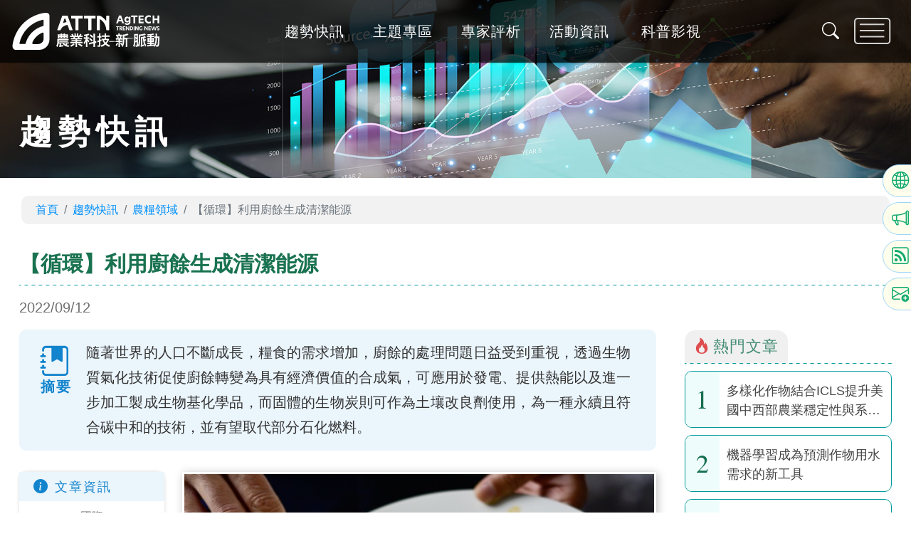

--- FILE ---
content_type: text/html; charset=utf-8
request_url: https://agritech-foresight.atri.org.tw/article/contents/4014
body_size: 13291
content:
<!DOCTYPE html>
<html lang="zh-Hant-TW" itemscope itemtype="http://schema.org/Article">
<head>
    <!-- Google Tag Manager -->
    <script>
        (function (w, d, s, l, i) {
            w[l] = w[l] || []; w[l].push({
                'gtm.start':
                    new Date().getTime(), event: 'gtm.js'
            }); var f = d.getElementsByTagName(s)[0],
                j = d.createElement(s), dl = l != 'dataLayer' ? '&l=' + l : ''; j.async = true; j.src =
                    'https://www.googletagmanager.com/gtm.js?id=' + i + dl; f.parentNode.insertBefore(j, f);
        })(window, document, 'script', 'dataLayer', 'GTM-MMHPRQGP');</script>
    <!-- End Google Tag Manager -->
    <!-- Google tag (gtag.js) -->
    <script async src="https://www.googletagmanager.com/gtag/js?id=G-GP8GPNDVV3"></script>
    <script>
        window.dataLayer = window.dataLayer || [];
        function gtag() { dataLayer.push(arguments); }
        gtag('js', new Date());

        gtag('config', 'G-GP8GPNDVV3');
    </script>
    <meta http-equiv="Content-Type" content="text/html; charset=utf-8" />
    <meta charset="utf-8" />

    <meta name="viewport" content="width=device-width, initial-scale=1.0" />
    <title>【循環】利用廚餘生成清潔能源 | 趨勢快訊- 農業科技新脈動</title>
    <meta name="description" content="隨著世界的人口不斷成長，糧食的需求增加，廚餘的處理問題日益受到重視，透過生物質氣化技術促使廚餘轉變為具有經濟價值的合成氣，可應用於發電、提供熱能以及進一步加工製成生物基化學品，而固體的生物炭則可作為土壤改良劑使用，為一種永續且符合碳中和的技術，並有望取代部分石化燃料。" />
    <meta name="url" content="https://agritech-foresight.atri.org.tw/article/contents/4014" />
    <meta property="og:url" content="https://agritech-foresight.atri.org.tw/article/contents/4014" />
    <meta property="og:site_name" content="農業科技新脈動" />
    <meta property="og:description" content="隨著世界的人口不斷成長，糧食的需求增加，廚餘的處理問題日益受到重視，透過生物質氣化技術促使廚餘轉變為具有經濟價值的合成氣，可應用於發電、提供熱能以及進一步加工製成生物基化學品，而固體的生物炭則可作為土壤改良劑使用，為一種永續且符合碳中和的技術，並有望取代部分石化燃料。" />
    <meta property="og:title" content="【循環】利用廚餘生成清潔能源 | 趨勢快訊- 農業科技新脈動" />
    <meta itemprop="description" content="隨著世界的人口不斷成長，糧食的需求增加，廚餘的處理問題日益受到重視，透過生物質氣化技術促使廚餘轉變為具有經濟價值的合成氣，可應用於發電、提供熱能以及進一步加工製成生物基化學品，而固體的生物炭則可作為土壤改良劑使用，為一種永續且符合碳中和的技術，並有望取代部分石化燃料。" />
    <meta itemprop="name" content="【循環】利用廚餘生成清潔能源 | 趨勢快訊- 農業科技新脈動" />
    


    <meta property="og:type" content="article" />

        <meta property="og:image" content="https://agritech-foresight.atri.org.tw/archive/news/20220830e033ae44-4c5c-4de7-a044-5767b3a449bd.jpg" />
        <meta itemprop="image" content="https://agritech-foresight.atri.org.tw/archive/news/20220830e033ae44-4c5c-4de7-a044-5767b3a449bd.jpg" />
        <link rel="image_src" href="https://agritech-foresight.atri.org.tw/archive/news/20220830e033ae44-4c5c-4de7-a044-5767b3a449bd.jpg" />
    <meta property="og:image:width" content="600" />
    <meta property="og:image:height" content="315" />

    <link rel="icon" href="/favicon.ico" type="image/x-icon">
    <link href="/Content/bootstrap.css" rel="stylesheet" />
    <link rel="stylesheet" href="https://cdn.jsdelivr.net/npm/bootstrap-icons@1.13.1/font/bootstrap-icons.min.css">
    <!-- Google Font -->
    <link rel="preconnect" href="https://fonts.googleapis.com">
    <link rel="preconnect" href="https://fonts.gstatic.com" crossorigin>
    <link href="https://fonts.googleapis.com/css2?family=Jomolhari&family=Poppins:ital,wght@0,100;0,200;0,300;0,400;0,500;0,600;0,700;0,800;0,900;1,100;1,200;1,300;1,400;1,500;1,600;1,700;1,800;1,900&display=swap" rel="stylesheet">
    <!-- slick 套件並引入 jquery -->
    <link rel="stylesheet" type="text/css" href="/slick/slick.css">
    <link rel="stylesheet" type="text/css" href="/slick/slick-theme.css">
    <link rel="stylesheet" href="/Content/main.css?time=2026012714422">
    <script src="https://ajax.googleapis.com/ajax/libs/jquery/1.8.3/jquery.min.js"></script>
    <script src="/bundles/modernizr?v=inCVuEFe6J4Q07A0AcRsbJic_UE5MwpRMNGcOtk94TE1"></script>


    <!-- js 自訂 -->
    <script src="/Scripts/main-head.js"></script>
    
</head>
<body>
    <!-- Google Tag Manager (noscript) -->
    <noscript>
        <iframe src="https://www.googletagmanager.com/ns.html?id=GTM-MMHPRQGP "
                height="0" width="0" style="display:none;visibility:hidden"></iframe>
    </noscript>
    <!-- End Google Tag Manager (noscript) -->
    <header>
        <!-- mainMenu begin -->



<nav id="mainMenu" class="navbar navbar-expand fixed-top bg-dark" aria-label="網站主選單">
    <div class="container-nav-1550">
        <a class="navbar-brand" href="/"><img src="/images/template/logo-w.svg" alt="" /></a>
        <div class="nav-center-menu">
            
            <ul class="navbar-nav">
                <li class="nav-item"> <a class="nav-link" href="/Trend" title="趨勢快訊">趨勢快訊</a> </li>
                <li class="nav-item"> <a class="nav-link" href="/Theme" title="主題專區">主題專區</a> </li>
                <li class="nav-item"> <a class="nav-link" href="/Scholar" title="專家評析">專家評析</a></li>
                <li class="nav-item"> <a class="nav-link" href="/Event" title="活動資訊">活動資訊</a> </li>
                <li class="nav-item"> <a class="nav-link" href="/Video" title="科普影視">科普影視</a> </li>
            </ul>
        </div>
        <div class="sub-menu-group">
            <a href="#" data-bs-toggle="modal" data-bs-target="#staticBackdrop"><i class="bi bi-search"></i></a>
            
            <button class="btn btn-main-menu" type="button" data-bs-toggle="offcanvas" data-bs-target="#offcanvasMenu" aria-controls="側邊選單按鈕"><img src="/images/template/icon_menu-hamburger.svg" alt="" /></button>
        </div>
    </div>
</nav>

<!-- Full screen modal -->
<div class="modal search-modal fade" id="staticBackdrop" data-bs-backdrop="static" data-bs-keyboard="false" tabindex="-1" aria-labelledby="staticBackdropLabel" aria-hidden="true">
    <div class="modal-dialog modal-fullscreen">
        <div class="modal-content">
            <div class="modal-body">
                <div class="search-872">
                    <div class="search-closed-block">
                        <button type="button" class="btn-close-search" data-bs-dismiss="modal" aria-label="Close"><i class="bi bi-x-lg"></i></button>
                    </div>
                    <div class="search-bar-group">
                        <div class="input-group mb-3">
                            <input type="search" class="form-control" placeholder="關鍵字搜尋" aria-label="站內關鍵字搜尋" id="txtKeyword" aria-describedby="search-submit">
                            <button class="btn btn-outline-secondary" type="button" id="search-submit"><i class="bi bi-search"></i></button>
                        </div>
                    </div>
                    <div class="search-keyword">
                        熱門關鍵字<br />
                               <a href="/Search?q=%E8%BE%B2%E6%A5%AD%E6%95%B8%E4%BD%8D%E5%8C%96%E8%BD%89%E5%9E%8B">農業數位化轉型</a>                                <a href="/Search?q=%E6%95%B8%E4%BD%8D%E8%BD%89%E5%9E%8B">數位轉型</a>                                <a href="/Search?q=%E9%A3%9F%E8%BE%B2%E6%95%99%E8%82%B2">食農教育</a>                                <a href="/Search?q=%E6%95%B8%E4%BD%8D%E5%8C%96">數位化</a>                                <a href="/Search?q=5G">5G</a>                                <a href="/Search?q=%E5%A4%A7%E6%95%B8%E6%93%9A">大數據</a>                                <a href="/Search?q=%E8%A3%BD%E8%8C%B6%E6%8A%80%E8%A1%93">製茶技術</a>                                <a href="/Search?q=%E6%B7%A8%E9%9B%B6">淨零</a>                                <a href="/Search?q=%E7%B3%A7%E9%A3%9F%E5%AE%89%E5%85%A8">糧食安全</a>                                <a href="/Search?q=%E6%B0%A3%E5%80%99%E8%AE%8A%E9%81%B7">氣候變遷</a>                                <a href="/Search?q=%E5%BE%AA%E7%92%B0%E8%BE%B2%E6%A5%AD">循環農業</a>                                <a href="/Search?q=%E8%B3%87%E9%80%9A%E8%A8%8A%E6%87%89%E7%94%A8">資通訊應用</a>                                <a href="/Search?q=%E6%9C%89%E6%A9%9F%E8%BE%B2%E6%A5%AD">有機農業</a>                                <a href="/Search?q=AI%EF%BF%BD%EF%BF%BD%EF%BF%BD%EF%BF%BD%EF%BF%BD%EF%BF%BD%EF%BF%BD%EF%BF%BD%EF%BF%BD%EF%BF%BD%EF%BF%BD%EF%BF%BD">AI������������</a>                                <a href="/Search?q=%E8%BE%B2%E6%A5%AD%E5%89%AF%E7%94%A2%E7%89%A9">農業副產物</a>                     </div>
                    <div class="row g-0 search-result-content">
                        <!-- 下面這塊第一行是沒有資料時候使用、第二行是沒有相關關鍵字-->
                        <div style="display: none" class="col-12 no-search-box"> 請於上方關鍵字搜尋處填入您欲搜尋的關鍵字，或直接點選熱門關鍵字。(剛進入時出現)</div>
                        <div style="display: none" class="col-12 no-search-box"> 您填寫的關鍵字<span>115年說明會</span>沒有相關搜尋內容，請重新填寫您欲搜尋的關鍵字。(搜尋不到出現) </div>
                    <div class="col-lg-4 col-md-6 col-sm-6 col-12">
                        <a href="/article/contents/6113?Category=trend" title="多樣化作物結合ICLS提升美國中西部農業穩定性與系統韌性">
                            <div class="main-search-box">
                                <div class="photo" style="background-image: url(/archive/news/2026012377bc27b1-3cbf-4865-a4f0-63b0022e898d.jpg)"></div>
                                <div class="content">
                                    <div class="title">多樣化作物結合ICLS提升美國中西部農業穩定性與系統韌性</div>
                                    <div class="detail">比利時列日大學與美國密西根州立大學的跨國研究團隊發現，田間導入多樣化作物並結合作物-牲畜整合管理系統，可提高產量穩定性同時降低生產成本，並改善土讓環境與降低溫室氣體排放。</div>
                                </div>
                            </div>
                        </a>
                    </div>                     <div class="col-lg-4 col-md-6 col-sm-6 col-12">
                        <a href="/article/contents/6112?Category=trend" title="機器學習成為預測作物用水需求的新工具">
                            <div class="main-search-box">
                                <div class="photo" style="background-image: url(/archive/news/202601230876e607-6ef7-4250-bc47-ebad9b702388.jpg)"></div>
                                <div class="content">
                                    <div class="title">機器學習成為預測作物用水需求的新工具</div>
                                    <div class="detail">以色列耶路撒冷希伯來大學的研究團隊運用機器學習模型，能精準預測番茄、小麥與大麥的每日蒸散量，此方法可作為灌溉管理與植物早期壓力偵測的新工具，突顯以植物生理為核心的預測模型在精準農業上的應用潛力。</div>
                                </div>
                            </div>
                        </a>
                    </div>                     <div class="col-lg-4 col-md-6 col-sm-6 col-12">
                        <a href="/article/contents/6111?Category=trend" title="蜂巢箱遠端監測系統結合AI精準預測花期">
                            <div class="main-search-box">
                                <div class="photo" style="background-image: url(/archive/news/20260123ba485e7c-130a-44e1-9195-fd5af4b24599.jpg)"></div>
                                <div class="content">
                                    <div class="title">蜂巢箱遠端監測系統結合AI精準預測花期</div>
                                    <div class="detail">西班牙科爾多瓦大學研究團隊開發了一套蜂巢箱監測系統，透過感測器紀錄蜂巢箱重量變化，並結合蜜蜂行為模式，利用人工智慧即時分析花期階段，為養蜂管理提供科學化的決策工具。</div>
                                </div>
                            </div>
                        </a>
                    </div>                     <div class="col-lg-4 col-md-6 col-sm-6 col-12">
                        <a href="/article/contents/6110?Category=trend" title="研華攜手台大 建置智慧乳牛畜舍">
                            <div class="main-search-box">
                                <div class="photo" style="background-image: url(/archive/news/2026012379e61ec9-4d35-42c5-8d9b-cdaf07fab48d.jpg)"></div>
                                <div class="content">
                                    <div class="title">研華攜手台大 建置智慧乳牛畜舍</div>
                                    <div class="detail">研華攜手台大建置智慧乳牛畜舍，整合感測設備、邊緣運算與WISE-IoT平台，打造單一監控介面，即時分析環境、設備與牛隻數據，並透過THI評估熱緊迫風險。此解決方案回應酪農人力不足、氣候變遷與管理效率挑戰，提升乳牛健康與產乳效能，為智慧農業在地化落地的重要示範。</div>
                                </div>
                            </div>
                        </a>
                    </div>                     <div class="col-lg-4 col-md-6 col-sm-6 col-12">
                        <a href="/article/contents/6109?Category=trend" title="用AI辨識感測、誘捕管理流浪犬 提高效率並保障安全">
                            <div class="main-search-box">
                                <div class="photo" style="background-image: url(/archive/news/20260116b1aa8621-dd40-4031-847d-bc3ab9aadfd3.jpg)"></div>
                                <div class="content">
                                    <div class="title">用AI辨識感測、誘捕管理流浪犬 提高效率並保障安全</div>
                                    <div class="detail">農業部2025年補助工業技術研究院研發「遊蕩犬誘捕系統2.0」，整合AI影像辨識、智慧感測與遠端監控技術，實現輕量化與自動化管理，旨在提升遊蕩犬管制作業效率、減少人力負擔，並強調配合源頭管理以達人犬和諧共存。</div>
                                </div>
                            </div>
                        </a>
                    </div>                     <div class="col-lg-4 col-md-6 col-sm-6 col-12">
                        <a href="/article/contents/6108?Category=trend" title="了解植物特殊機制，讓植物與根部細菌共生合作">
                            <div class="main-search-box">
                                <div class="photo" style="background-image: url(/archive/news/20260113284a348c-e5a0-4056-8e26-ef4a6e934231.jpg)"></div>
                                <div class="content">
                                    <div class="title">了解植物特殊機制，讓植物與根部細菌共生合作</div>
                                    <div class="detail">了解植物特殊機制，讓植物可與根部共生的細菌合作，將空氣中的氮轉化為可利用的養分，使植物可不施氮肥也能正常生長，降低合成氮肥需求，若未來可應用於主要糧食作物，將可大幅改變全球糧食生產方式。</div>
                                </div>
                            </div>
                        </a>
                    </div>                     </div>
                </div>
            </div>
        </div>
    </div>
</div>

    
<script type="text/javascript">
        $(function () {

            $("#search-submit").click(function () {
                var kw = $("#txtKeyword").val();
                var kUrl = "/Search";
                location.href = kUrl + "/?q="+ kw;
            });

            // 新增：在輸入框按下 Enter 鍵的事件
            $("#txtKeyword").keypress(function (e) {
                // 13 是 Enter 鍵的代碼
                if (e.which == 13) {
                    // 觸發上面的 click 事件
                    $("#search-submit").click();

                    // 防止 Enter 鍵觸發預設的 Form Submit (如果有包在 Form 裡的話)
                    e.preventDefault();
                }
            });
        })
</script>


        <!-- mainMenu end -->
        <!-- subMenu begin -->


<div id="offcanvasMenu" class="offcanvas offcanvas-end" data-bs-scroll="true" tabindex="-1" aria-labelledby="右側功能單">
    <div class="offcanvas-header">
        <div class="offcanvas-title" id="offcanvasMenuTitle"><img src="/images/template/logo-w.png" alt="MENU icon" />MENU</div>
        <button type="button" class="btn-close-offcanvas" data-bs-dismiss="offcanvas" aria-label="Close"><i class="bi bi-x-square"></i></button>
    </div>
    <div class="offcanvas-body">
        <div class="row g-0 side-menu-group">
            <div class="col-12"><a href="/Trend">趨勢快訊</a></div>
            <div class="col-12"><a href="/Theme">主題專區</a></div>
            <div class="col-auto">專家評析</div>
            <div class="col sub-link">
                <div><a href="/Scholar/Index/1423">學者專欄</a></div>
                <div><a href="/Scholar/Index/1422">研究彙報</a></div>
            </div>
            <div class="col-12"><a href="/Video">科普影視</a></div>
            <div class="col-12"><a href="https://agdigischool.atri.org.tw/" target="_blank">農業數位學堂</a></div>
            <div class="col-12"><a href="/Event">活動資訊</a></div>
        </div>
        <div class="row g-0 side-menu-group order-group">
            <div class="col-4">
                <a href="/sitemap">
                    <i class="bi bi-globe2"></i><br>
                    網站導覽
                </a>
            </div>
            <div class="col-4">
                <a href="/rss">
                    <i class="bi bi-rss"></i><br>
                    訂閱RSS
                </a>
            </div>
            <div class="col-4">
                <a href="/epaper">
                    <i class="bi bi-newspaper"></i><br>
                    電子報
                </a>
            </div>
        </div>
        
        <div class="row g-0 side-menu-group history-hashtag">
            <ul>
                <li><a href="/link/contents/10" title="研究機構">研究機構</a></li>
                <li><a href="/link/contents/11" title="民間機構">民間機構</a></li>
                <li><a href="/link/contents/12" title="學術機構">學術機構</a></li>
                <li><a href="/link/contents/13" title="團隊組織">團隊組織</a></li>
                <li><a href="/link/contents/14" title="政府機構">政府機構</a></li>
                <li><a href="/link/contents/15" title="期刊">期刊</a></li>
                <li><a href="/link/contents/16" title="其他">其他</a></li>
            </ul>
            <div></div>
        </div>
    </div>
</div>



        <!-- subMenu end -->
    </header>
    

    <main>
        


<!-- 單元標題Banner區 -->

<div class="container-fluid inside-banner-area" style="background-image: url(/images/banner/banner_trend.jpg)">
    <div class="container-1450">
        <div class="inside-title">趨勢快訊</div>
    </div>
</div>
<!-- 網頁位置 Breadcrumb -->


<div class="container-fluid inside-breadcrumb-area">
    <div class="container-1450">
        <nav aria-label="網頁位置">
            <ol class="breadcrumb">
                <li class="breadcrumb-item"><a href="/">首頁</a></li>
            <li class='breadcrumb-item'><a href="/Trend">趨勢快訊</a></li>            <li class='breadcrumb-item'><a href="/Trend/Index/1357">農糧領域</a></li>            <li class='breadcrumb-item active'>【循環】利用廚餘生成清潔能源</li>             </ol>        </nav>
    </div>
</div>


<!-- 主內容區 -->
<div class="container-fluid inside-main-area">
    <div class="container-1450">
        <div class="inside-stitle">【循環】利用廚餘生成清潔能源</div>
        <div class="inside-sub-stitle">2022/09/12</div>
        <div class="row g-0 mt-3">
            <!-- 左側資訊區塊-->
            <div class="col-lg-9 col-md-12">
                <div class="summary-intro-box">
                    <div class="photo"><i class="bi bi-journal-bookmark-fill"></i><span>摘要</span></div>
                    <div class="intro">隨著世界的人口不斷成長，糧食的需求增加，廚餘的處理問題日益受到重視，透過生物質氣化技術促使廚餘轉變為具有經濟價值的合成氣，可應用於發電、提供熱能以及進一步加工製成生物基化學品，而固體的生物炭則可作為土壤改良劑使用，為一種永續且符合碳中和的技術，並有望取代部分石化燃料。</div>
                </div>
                <br>
                <div class="inside-content-group">
                    <div class="content-tool-box">
                        <div class="head"><i class="bi bi-info-circle-fill"></i>文章資訊</div>
                        <div class="body">
                                <div class="location">國際</div>
                            <div class="tag-group">
                                    <div>
                                                <span><a href="/Trend/Index/1357" title="農糧領域">農糧領域</a></span>
                                                <span><a href="/Theme/Index/1382" title="淨零-循環">淨零-循環</a></span>
                                    </div>
                            </div>
                            <div class="date">刊出日期：2022/09/12</div>
                            <div class="fun-btns">
                                <button type="button" id="btn-font-increase" onclick="javascript: increaseFontSize();"><img src="/images/icon/btn_4fun-Ap.svg" alt="放大文字" /></button>
                                <button type="button" id="btn-font-decrease" onclick="javascript: decreaseFontSize();"><img src="/images/icon/btn_4fun-Am.svg" alt="縮小文字" /></button>
                                <button><img src="/images/icon/btn_4fun-mark.svg" alt="收藏本篇文章" /></button>
                                <button type="button" onclick="javascript:window.print();"><img src="/images/icon/btn_4fun-print.svg" alt="列印本頁" /></button>
                            </div>
                            <div class="source">
                                <div class="sub-title">資料來源</div>
                                <div class="source-content">
                                    <ul class='story-appendix'><a href= 'https://theconversation.com/heres-how-food-waste-can-generate-clean-energy-176352' title='Successful Farming(另開新視窗)' target='_blank'>Successful Farming</a></ul>

                                </div>
                            </div>
                                <div class="translator">
                                    <div class="sub-title">文章摘譯</div>
                                    <div class="translator-content"><a href="/Article/Author02/4014" title="農業科技新脈動平台管理團隊">農業科技新脈動平台管理團隊</a></div>
                                </div>
                            <div class="keyword">
                                <div class="sub-title">文章關鍵字</div>
                                <div class="keyword-content">
                                    <div style='color:#00a975;'>
<span class='story-tag myicon icon-tag'>
<a href='/Search/?q=廚餘再利用' title='廚餘再利用'>廚餘再利用</a>
</span>
<span class='story-tag myicon icon-tag'>
<a href='/Search/?q=生物質氣化' title='生物質氣化'>生物質氣化</a>
</span>
<span class='story-tag myicon icon-tag'>
<a href='/Search/?q=合成氣' title='合成氣'>合成氣</a>
</span>
<span class='story-tag myicon icon-tag'>
<a href='/Search/?q=碳中和' title='碳中和'>碳中和</a>
</span>
</div>

                                </div>
                            </div>
                        </div>
                    </div>
                    <div id="control-words" class="inside-content">
                        <div class="content-main-photo"><img src="/archive/news/20220830e033ae44-4c5c-4de7-a044-5767b3a449bd.jpg" alt="【循環】利用廚餘生成清潔能源" /></div>
                        <p style="text-align: justify;">&nbsp; &nbsp; &nbsp; &nbsp;全球人口預計於2050年增長至97億，人口的成長促使蔬菜、水果和穀物的需求提高，進而導致<a href="https://agritech-foresight.atri.org.tw/Search?q=%E8%BE%B2%E6%A5%AD%E5%BB%A2%E6%A3%84%E7%89%A9" target="_blank"><span style="color:#16a085;"><span style="background-color:#ffff66;">農業廢棄物</span></span></a>的數量增加。據統計，加拿大每年有超過3500噸 (約占生產的60% ) 的食物最終被送至垃圾場掩埋。<br>
&nbsp; &nbsp; &nbsp; &nbsp;食物廢棄物會引發一系列的問題，包括溫室氣體的排放、難聞的氣味、害蟲滋生以及水源受汙染等。此外，政府設置的垃圾場每年都會佔用更多的土地，甚至已到達社區邊緣，這可能導致附近居民的健康問題。因此為了減緩越來越嚴重的廚餘處理問題，研究人員正致力於生物質氣化(Biomass gasification)的研究，以利發展使用<a href="https://agritech-foresight.atri.org.tw/Search?q=%E5%BB%9A%E9%A4%98" target="_blank"><span style="color:#16a085;"><span style="background-color:#ffff66;">廚餘</span></span></a>產生清潔能源的新技術。<a href="https://agritech-foresight.atri.org.tw/article/contents/1535" target="_blank"><span style="color:#16a085;">【延伸閱讀】-&nbsp;食品殘渣於沼氣發電之應用</span></a><br>
&nbsp; &nbsp; &nbsp; &nbsp;生物質氣化是利用熱、氧氣和蒸氣將生物質 (食物、農業廢棄物或其他生物材料) 轉化成可作為燃料用的氣體混合物。混合氣體中含有氫氣、甲烷、一氧化碳和二氧化碳，也稱為合成氣 (syngas)，可應用於產生電力和熱。<br>
農場、城市以及政府機關可以利用該技術以減少暖氣供應或電力的公用事業費用支出。此外，亦可顯著降低對垃圾掩埋場的依賴及執行固體廢棄物管理的預算，以加拿大多倫多這樣的城市規模為例，每年可省下3.8億美元。<br>
&nbsp; &nbsp; &nbsp; &nbsp;傳統天然氣是以甲烷為主的化石燃料，雖然合成氣可像傳統天然氣一樣地使用，但合成氣中的一氧化碳和氫氣的成分更高，這些氣體可進一步轉換成高價值的生物基 (bio-based) 化學品，例如：甲醇和氨。此外，生物質氣化也會產出生物炭，可以被用來改善土壤肥力。然而，合成氣的生成量取決於使用的生物質種類和技術，以加拿大Atikokan發電站為例，發電站可生產205兆瓦的乾凈電力，足以為大約7萬座住宅和商業建築供電。<br>
&nbsp; &nbsp; &nbsp; &nbsp;芬蘭、巴西、義大利、丹麥和美國等國家致力於發展永續且符合成本效益的生物質氣化計畫，並供應國內熱能、電力和生物基化學品的生產。而加拿大有1.4% 的電力是來自生物質，且已有幾家公司利用城市廢棄物提供能源和生物基化學品。哥斯大黎加亦利用生物質氣化技術處理咖啡豆生產過程中大量的農業廢棄物 (咖啡果肉)，並轉換為熱能與電能。小型和邊緣社區也可以充分利用生物質氣化的技術，以降低廚餘垃圾的累積，並生產自己的能源和電力，減少電費的支出。<br>
&nbsp; &nbsp; &nbsp; &nbsp;生物質氣化是一種永續性的技術策略，它將廢棄物轉換成具有附加價值的產品，為零浪費的循環經濟邁出一步，還有助於滿足能源需求並取代化石燃料的使用，政策領導者和政府可透過經濟支援、補貼以及稅收優惠等措施來支持此類永續性計畫，鼓勵個人或公司投資生物質氣化技術，並朝向商業規模發展。</p>

                    </div>
                </div>
                <br>
                <div class="inside-content">



                    <div class="inside-stitle">相關文章</div>
                    <div class="row g-0" id="SameCategoryNewArticle">
                    </div>
                </div>
            </div>
            <!-- 左側貼紙資訊區-->


<!-- 左側貼紙資訊區-->
<div class="col-lg-3 col-md-6 col-sm-12">
    <div class="right-hot-sticky">
        <div class="right-hot-sticky-title" role="tablist"> 
           
            <a id="tm-hot" class="right-hot-tab" href="#" data-bs-toggle="pill" data-bs-target="#tab-hot" role="tab" aria-selected="true"><i class="bi bi-fire"></i>熱門文章</a> 
        </div>
        <div class="tab-content index-scholar-block">
            
            <div id="tab-hot" class=" tab-pane fade show active" role="tabpanel">
                        <a title="多樣化作物結合ICLS提升美國中西部農業穩定性與系統韌性" href="/article/contents/6113">
                            <div class="right-ranking-box">
                                <div class="no">1</div>
                                <div class="content">
                                    <div class="title">多樣化作物結合ICLS提升美國中西部農業穩定性與系統韌性</div>
                                </div>
                            </div>
                        </a>
                        <a title="機器學習成為預測作物用水需求的新工具" href="/article/contents/6112">
                            <div class="right-ranking-box">
                                <div class="no">2</div>
                                <div class="content">
                                    <div class="title">機器學習成為預測作物用水需求的新工具</div>
                                </div>
                            </div>
                        </a>
                        <a title="蜂巢箱遠端監測系統結合AI精準預測花期" href="/article/contents/6111">
                            <div class="right-ranking-box">
                                <div class="no">3</div>
                                <div class="content">
                                    <div class="title">蜂巢箱遠端監測系統結合AI精準預測花期</div>
                                </div>
                            </div>
                        </a>
                        <a title="研華攜手台大 建置智慧乳牛畜舍" href="/article/contents/6110">
                            <div class="right-ranking-box">
                                <div class="no">4</div>
                                <div class="content">
                                    <div class="title">研華攜手台大 建置智慧乳牛畜舍</div>
                                </div>
                            </div>
                        </a>
                        <a title="用AI辨識感測、誘捕管理流浪犬 提高效率並保障安全" href="/article/contents/6109">
                            <div class="right-ranking-box">
                                <div class="no">5</div>
                                <div class="content">
                                    <div class="title">用AI辨識感測、誘捕管理流浪犬 提高效率並保障安全</div>
                                </div>
                            </div>
                        </a>
                        <a title="了解植物特殊機制，讓植物與根部細菌共生合作" href="/article/contents/6108">
                            <div class="right-ranking-box">
                                <div class="no">6</div>
                                <div class="content">
                                    <div class="title">了解植物特殊機制，讓植物與根部細菌共生合作</div>
                                </div>
                            </div>
                        </a>
            </div>
            <div class="index-order-box">
                <div class="title"><i class="bi bi-play-fill"></i>訂閱電子報</div>
                <div class="content">
                    <a class="btn" id="button-order" href="/Epaper"> <i class="bi bi-mouse2-fill"></i> 立即訂閱</a>
                    <!--
                    <div class="input-group">
                        <input type="search" class="form-control" placeholder="請輸入eMail" aria-label="訂閱電子報" aria-describedby="button-order">
                        <button class="btn" type="button" id="button-order">送出</button>
                    </div> -->
                </div>
            </div>
            <div class="sociel-media-box">
                <a id="sb-FB" title="分享到Facebook" href="http://www.facebook.com/sharer.php?u=https://agritech-foresight.atri.org.tw/article/contents/4014" target="_blank"><i class="bi bi-facebook"></i></a>
                <a id="sb-LINE" title="分享到LINE" href="https://social-plugins.line.me/lineit/share?url=https%3A%2F%2Fagritech-foresight.atri.org.tw%2Farticle%2Fcontents%2F4014" target="_blank"><i class="bi bi-line"></i></a>
                <a id="sb-X" title="分享到Ｘ" href="https://twitter.com/intent/tweet?text= https://agritech-foresight.atri.org.tw/article/contents/4014" target="_blank"><i class="bi bi-twitter-x"></i></a>
                <!-- <a id="sb-YOUTUBE" title="分享到youtube" href="#"><i class="bi bi-youtube"></i></a> -->
                <a id="sb-EMAIL" title="將文章寄送至我的Email" href="javascript:void(0)" data-bs-toggle="modal" data-bs-target="#ModalEamil"><i class="bi bi-envelope-open-fill"></i></a> 
                <a id="sb-Feedback" title="填寫意見回饋" href="#" data-bs-toggle="modal" data-bs-target="#ModalFeedback"><i class="bi bi-pencil-square"></i></a>
            </div>
        </div>
    </div>
</div>

<!-- Modal-將文章寄送至我的Email -->
<div class="modal share fade" id="ModalEamil" tabindex="-1" aria-labelledby="ModalLabel" aria-hidden="true">
    <div class="modal-dialog modal-md modal-dialog-centered modal-dialog-scrollable">
        <div class="modal-content">
            <div class="modal-header">
                <a class="btn-close-modal" data-bs-dismiss="modal" aria-label="Close"><img class="img-fluid" src="/images/icon/icon_X-closed.png" alt="關閉視窗" /></a>
                <h5 class="modal-title"><i class="bi bi-envelope-open-fill"></i>將文章寄送至我的Email</h5>
            </div>
            <div class="modal-body">
                <form id="formShareToMail">
                    <div class="mb-3">
                        <label for="form1_email" class="form-label">請填寫您的Email<span class="text-danger">*</span></label>
                        <input type="email" class="form-control" id="Email" name="Email" placeholder="填寫Email" required>
                    </div>
                    <!-- DEMO reCAPTCHA 樣式 -->
                    <div class="mb-3">
                        <label class="form-label">驗證碼<span class="text-danger">*</span></label>
                        <div class="recaptcha-demo-box d-flex align-items-center border rounded p-2 mb-3">
                            <script type="text/javascript" src='https://www.google.com/recaptcha/api.js'></script>

<div class="g-recaptcha" data-sitekey="6LeUYxETAAAAAD74ej0j8POF1po0IC3tV6OS-VQt"></div>

                        </div>
                    </div>
                    <hr>
                    <button type="button" class="btn sm btn-secondary" data-bs-dismiss="modal">取消</button>
                    <button type="submit" class="btn sm btn-green">送出</button>
                </form>
            </div>
        </div>
    </div>
</div>
<script type="text/javascript">
    // 獲取當前 URL 的路徑部分，例如："/article/contents/6067"
    var path = window.location.pathname.toLowerCase();
    // 分割路徑並過濾掉空字串: e.g. ["article", "contents", "6067"]
    var pathSegments = path.split('/').filter(segment => segment.trim() !== '');

    var pageId = '';
    var pageCategory = '';
    var lastSegment = '';

    // 檢查路徑段落數量
    if (pathSegments.length > 0) {

        lastSegment = pathSegments[pathSegments.length - 1];

        // 1. 先判斷是否為數字 ID (文章或活動細節頁的特徵)
        if (!isNaN(lastSegment) && lastSegment.trim() !== '' && lastSegment !== 'index') {

            // 情況 A: 找到數字 ID (文章/活動內容頁)
            pageId = lastSegment;
            pageCategory = pathSegments[0]; // 預設使用第一個段落作為類別

            // 進一步檢查特殊路徑以確認類別
            if (pathSegments.length >= 3 && pathSegments[0] === 'event' && pathSegments[1] === 'detail') {
                pageCategory = 'event';
            }
            else if (pathSegments[0] === 'article') {
                pageCategory = 'article';
            }
            // 保持 pageId 為數字 ID

        } else {
            // 情況 B: 列表頁、首頁或其他沒有數字 ID 的頁面

            // 類別 (Category) 設為路徑本身，並移除斜線
            pageCategory = path.replace(/\//g, ""); // e.g. "/theme" -> "theme"

            // 【依據您的需求修改：pageId 設為空字串】
            pageId = '';

            if (pageCategory === '') {
                pageId = '';
                pageCategory = 'home';
            }
        }
    } else {
        // 網址是根目錄 (/)
        pageId = '';
        pageCategory = 'home';
    }

    $(function () {
        //$.blockUI()
        $('#formShareToMail').submit(function (e) {
            e.preventDefault();
            var data = $('#formShareToMail').serialize();
            // 確保所有參數都被 URL 編碼
            var encodedPageId = encodeURIComponent(pageId);
            var encodedCategory = encodeURIComponent(pageCategory);

            // 將 ID 和 Category 兩個參數同時傳入 URL
            var url = '/Article/ShareToEmail' +
                '?id=' + encodedPageId +
                '&category=' + encodedCategory;


            $.post(url, data, function (Result) {
                if (Result.Status == 1) {
                    alert("資料已寄送到您的信箱");
                    $("#ModalEamil").modal("hide");
                }
                else {
                    alert(Result.Message);
                }
                grecaptcha.reset();

            }).fail(function () {
                alert("連線異常或程式發生錯誤，請重試一次");
                grecaptcha.reset();
            })
        });

        $('#formFeedback').submit(function (e) {
            e.preventDefault();
            var data = $('#formFeedback').serialize();
            var encodedPageId = encodeURIComponent(pageId);
            // 將 ID 和 Category 兩個參數同時傳入 URL
            var url = '/Article/SendFeedback' + '?id=' + encodedPageId;

            $.post(url, data, function (Result) {
                if (Result.Status == 1) {
                    alert("已收到您的回饋建議，感謝您的參與。");
                    $("#ModalFeedback").modal("hide");
                }
                else {
                    alert(Result.Message);
                }
                grecaptcha.reset();

            }).fail(function () {
                alert("連線異常或程式發生錯誤，請重試一次");
                grecaptcha.reset();
            })
        });
    });

    function disableFeedback() {
        $('#sb-Feedback').removeAttr('data-bs-toggle')
            .removeAttr('data-bs-target');

        // 2. 移除 href 屬性，防止頁面跳轉 (或者設置為 'javascript:void(0);')
        $('#sb-Feedback').attr('href', 'javascript:void(0);');

        // 3. 阻止點擊事件的預設行為 (多重保障)
        $('#sb-Feedback').off('click').on('click', function (e) {
            e.preventDefault();
            e.stopPropagation(); // 確保不會影響父元素
        });

        // 4. (可選) 添加 CSS 樣式讓它看起來像被禁用
        $('#sb-Feedback').css({
            'opacity': '0.5',          // 變淡
            'pointer-events': 'none',  // 確保絕對不能被點擊
            'cursor': 'default'        // 改變滑鼠游標
        }).addClass('disabled'); // 添加一個 CSS 類別，方便未來識別
    }

    if (pageCategory.toLowerCase() === 'event') {
        disableFeedback();
    }
    if (pageId === '') {
        disableFeedback();
    }

</script>
<!-- Modal-填寫意見回饋 -->
<div class="modal share fade" id="ModalFeedback" tabindex="-1" aria-labelledby="ModalLabel" aria-hidden="true">
    <div class="modal-dialog modal-lg modal-dialog-centered modal-dialog-scrollable">
        <div class="modal-content">
            <div class="modal-header">
                <a class="btn-close-modal" data-bs-dismiss="modal" aria-label="Close"><img class="img-fluid" src="/images/icon/icon_X-closed.png" alt="關閉視窗" /></a>
                <h5 class="modal-title"><i class="bi bi-pencil-square"></i> 填寫意見回饋</h5>
            </div>
            <div class="modal-body">
                <form id="formFeedback">
                    
                    <div class="mb-3">
                        <label for="fb_User_Name" class="form-label">請填寫您的姓名<span class="text-danger">*</span></label>
                        <input type="text" class="form-control" id="fb_User_Name" name="fb_User_Name" placeholder="填寫請填寫您的姓名">
                    </div>
                    <div class="mb-3">
                        <label for="fb_Email" class="form-label">請填寫您的Email<span class="text-danger">*</span></label>
                        <input type="email" class="form-control" id="fb_Email" name="fb_Email" placeholder="填寫請填寫您的Email">
                    </div>
                    <div class="mb-3">
                        <label for="fb_Phone" class="form-label">請填寫您連絡電話</label>
                        <input type="text" class="form-control" id="fb_Phone" name="fb_Phone" placeholder="請填寫您連絡電話">
                    </div>
                    <div class="mb-3">
                        <label for="fb_Feedback" class="form-label">請填寫您的意見<span class="text-danger">*</span></label>
                        <textarea class="form-control" id="fb_Feedback" name="fb_Feedback" placeholder="請填寫您的意見"></textarea>
                    </div>
                    <!-- DEMO reCAPTCHA 樣式 -->
                    <div class="mb-3">
                        <label class="form-label">驗證碼<span class="text-danger">*</span></label>
                        <script type="text/javascript" src='https://www.google.com/recaptcha/api.js'></script>

<div class="g-recaptcha" data-sitekey="6LeUYxETAAAAAD74ej0j8POF1po0IC3tV6OS-VQt"></div>

                    </div>
                    <hr>
                    <button type="button" class="btn sm btn-secondary" data-bs-dismiss="modal">取消</button>
                    <button type="submit" class="btn sm btn-green">送出</button>
                </form>
            </div>
        </div>
    </div>
</div>
        </div>
    </div>
</div>

    </main>

    <!-- InstanceEndEditable -->
    <!-- Full screen modal -->
    
    <!-- 右方四個標籤功能-->
    <div class="tag-right-group">
        <div id="tag-map" class="tag-right-box"><i class="bi bi-globe2"></i><a href="/SiteMap">網站導覽</a></div>
        <div id="tag-event" class="tag-right-box"><i class="bi bi-megaphone"></i><a href="/Event">活動資訊</a></div>
        <div id="tag-rss" class="tag-right-box"><i class="bi bi-rss"></i><a href="/RSS">訂閱RSS</a></div>
        <div id="tag-order" class="tag-right-box">
            <i class="bi bi-envelope-plus"></i>
            <a href="/Epaper">電子報訂閱</a>
            
        </div>
    </div>
    <!-- footer begin -->



<footer id="contact">
    <nav id="footerMenu" class="footer-sumenu" aria-label="頁尾選單">
        <div class="container-xxl">
            <ul>
                
                <li> <a class="footer-nav-link" href="/Trend">趨勢快訊</a> </li>
                <li> <a class="footer-nav-link" href="/Theme">主題專區</a> </li>
                <li> <a class="footer-nav-link" href="/Scholar">專家評析</a> </li>
                <li> <a class="footer-nav-link" href="/Event">活動資訊</a> </li>
                <li> <a class="footer-nav-link" href="/Video">科普影視</a> </li>
                <li> <a class="footer-nav-link" href="/sitemap">網站地圖</a> </li>
                <li> <a class="footer-nav-link" href="/link">網網相連</a> </li>
                <li> <a class="footer-nav-link" href="/contact">聯絡我們</a> </li>
            </ul>
        </div>
    </nav>
    <div class="container-1550">
        <div class="row g-0 flex-cc">
            <div class="offset-xl-3 col-xl-6 col-lg-10">
                <div class="footer-contact-item">
                    <div class="col-lg-auto"><i class="bi bi-rss"></i>訂閱 <a href="/rss">RSS</a> <a href="/epaper">電子報</a></div>
                    <div class="col-lg-auto"><i class="bi bi-telephone-fill"></i>+886-3-5185215</div>
                    
                </div>
                <div class="text-center">
                    農業部 版權所有 Copyright © 2025<br>
                    本網站由財團法人農業科技研究院農業科技新脈動平台管理團隊維運
                </div>
            </div>
            <div class="col-xl-2 col-lg-2 footer-qr-code"><img src="/images/qr_code.png" width="120" height="120" alt="" /></div>
        </div>
    </div>
</footer>


    <!-- footer end -->
    <script src="/Scripts/bootstrap.bundle.min.js"></script>
    <script src="/Scripts/swiper.min.js"></script>
    <script src="/Scripts/main-footer.js?v=0716-1"></script>
    <script src="/slick/slick.js" type="text/javascript" charset="utf-8"></script>
    <script src="/Scripts/slick-setup.js?v=0716-1" type="text/javascript" charset="utf-8"></script>
    <!-- InstanceBeginEditable name="footer-js" -->
    <script>
        //切換 Bootstrap 的 tab 快速重整 slick,包含scholar_slick與research_slick
        document.addEventListener('DOMContentLoaded', function () {
            // 監聽 Bootstrap 的 tab 切換事件
            const tabTriggers = document.querySelectorAll('[data-bs-toggle="pill"]');

            tabTriggers.forEach(function (tab) {
                tab.addEventListener('shown.bs.tab', function (event) {
                    // 在這裡觸發 slick 的 setPosition
                    $('.scholar_slick').slick('setPosition');
                    $('.research_slick').slick('setPosition');
                });
            });
        });
    </script>
    <!-- InstanceEndEditable -->

    

    <script type="text/javascript">
        $(function () {
            $('#formShareToMail').submit(function (e) {
                e.preventDefault();
                $.blockUI()
                var data = $('#formShareToMail').serialize();
                $.post('/article/sharetoemail?id=4014', data, function (Result) {
                    if (Result.Status == 1) {
                        alert("資料已寄送到您的信箱");
                    }
                    else {
                        alert(Result.Message);
                    }
                    grecaptcha.reset();
                    $.unblockUI()

                }).fail(function () {
                    alert("連線異常或程式發生錯誤，請重試一次");
                    grecaptcha.reset();
                    $.unblockUI()
                })
            });
            try {
                $('#PrevNextArticle').load("/article/prevnextarticle/4014")
            }
            catch (e) {
                console.log(e);
            }

             try {
                 $('#SameCategoryNewArticle').load("/article/samecategorynewarticle?articleid=4014")
            }
            catch (e) {
                console.log(e);
            }
        })
        var min = 8;
        var max = 40;
        function increaseFontSize() {
            $(".inside-content").find("*").each(function () {
                var size = parseInt($(this).css('fontSize')) + 2;
                $(this).css("fontSize", size);
            });
        }
        function decreaseFontSize() {
            $(".inside-content").find("*").each(function () {
                var size = parseInt($(this).css('fontSize')) - 2;
                if (size > 12) {
                    $(this).css("fontSize", size);
                }
            });
        }
    </script>

</body>

</html>


--- FILE ---
content_type: text/html; charset=utf-8
request_url: https://agritech-foresight.atri.org.tw/article/samecategorynewarticle?articleid=4014
body_size: 1879
content:



        <div class="col-lg-4 col-md-6 col-sm-12">
            <a title="糧食安全與環境永續之重要三項關鍵技術領域" href="/Article/Contents/5681">
                <div class="other-box">
                    <div class="photo" style="background-image: url(/archive/news/20240930872b45f2-52f6-457c-92c6-b42de7100b1b.jpg)"> </div>
                    <div class="content">
                        <div class="title">糧食安全與環境永續之重要三項關鍵技術領域</div>
                        <div class="detail">日本政府為因應當前時勢與未來新的情勢，於2024年5月首次進行《糧食･農業･農村基本法》修法，新基本法將作為農業政策推動新方向之後盾。</div>
                    </div>
                </div>
            </a>
        </div>
        <div class="col-lg-4 col-md-6 col-sm-12">
            <a title="在全球響應淨零碳排浪潮下的日本綠色轉型GX" href="/Article/Contents/5661">
                <div class="other-box">
                    <div class="photo" style="background-image: url(/archive/news/2024091383279cea-8727-48be-a062-8c7505a39e95.jpg)"> </div>
                    <div class="content">
                        <div class="title">在全球響應淨零碳排浪潮下的日本綠色轉型GX</div>
                        <div class="detail">在全球響應淨零碳排及國際能源情勢驟變的浪潮下，綠色轉型（下稱GX；Green Transformation）一詞對大眾已不陌生。脫碳的倡議涵蓋甚廣，舉凡從化石燃料轉化到綠色能源，或是轉型為友善環境的綠色能源比比皆是，綠色轉型是一場人類、自然界與社會間共構的一條重要之路。以下介紹GX 的重要性、GX與農業的關係、以及日本GX政策相關措施等說明。</div>
                    </div>
                </div>
            </a>
        </div>
        <div class="col-lg-4 col-md-6 col-sm-12">
            <a title="新研究改變了氣候模型：植物吸收的二氧化碳比想像的多" href="/Article/Contents/5656">
                <div class="other-box">
                    <div class="photo" style="background-image: url(/archive/news/20240906b33606f6-e677-4d6a-925e-24d277d7b533.jpg)"> </div>
                    <div class="content">
                        <div class="title">新研究改變了氣候模型：植物吸收的二氧化碳比想像的多</div>
                        <div class="detail">1960 年代核彈試驗的放射性碳分析顯示，現有的地球系統模型低估了陸地生態系統的碳吸收量，並指出碳週轉速度比預期更快，這強調了改進氣候模型提高預測精準度的迫切需求。</div>
                    </div>
                </div>
            </a>
        </div>
        <div class="col-lg-4 col-md-6 col-sm-12">
            <a title="日本2024年「糧食・農業・農村基本法」修正與最新白皮書概要" href="/Article/Contents/5643">
                <div class="other-box">
                    <div class="photo" style="background-image: url(/archive/news/20240822638d3956-9d9e-49ff-a06f-3c42951ba317.jpg)"> </div>
                    <div class="content">
                        <div class="title">日本2024年「糧食・農業・農村基本法」修正與最新白皮書概要</div>
                        <div class="detail">日本農林水產省每年向國會提出最新「糧食・農業・農村白皮書」，今年因《糧食･農業･農村基本法》修法內容上有所增列。特以專題的形式，強調基本法因應當前與未來時勢，以及白皮書在訂定目標與架構上調整之重要性，並藉此增進日本國民對於國內糧食、農業、農村有更進一步的瞭解。</div>
                    </div>
                </div>
            </a>
        </div>
        <div class="col-lg-4 col-md-6 col-sm-12">
            <a title="日本2024創新農業戰略研究報告" href="/Article/Contents/5631">
                <div class="other-box">
                    <div class="photo" style="background-image: url(/archive/news/20240815d6f15700-8ff6-419c-a8b7-0610da9144ac.jpg)"> </div>
                    <div class="content">
                        <div class="title">日本2024創新農業戰略研究報告</div>
                        <div class="detail">日本最新2024創新農業戰略，依循農林水產省每年所制定「糧食・農業・農村基本計畫」的政策目標與政策方向之架構下，訂定創新戰略。</div>
                    </div>
                </div>
            </a>
        </div>
        <div class="col-lg-4 col-md-6 col-sm-12">
            <a title="日本推動食品科技產業主要願景與目標" href="/Article/Contents/5630">
                <div class="other-box">
                    <div class="photo" style="background-image: url(/archive/news/20240815b535d477-a3d4-4848-9529-05f2872be5af.jpg)"> </div>
                    <div class="content">
                        <div class="title">日本推動食品科技產業主要願景與目標</div>
                        <div class="detail">食品科技產業鏈結生產、加工、運輸到消費的整體食品供應鏈中相關新技術，以及應用新技術的商業模式。無論是隨著生物技術和數位技術的進展方面，或是因應人口成長和環境保護等外在環境變化，亦或是人類面對健康飲食與食物過敏等多元性新需求，食品科技的未來前景不容小覷。</div>
                    </div>
                </div>
            </a>
        </div>



--- FILE ---
content_type: text/html; charset=utf-8
request_url: https://www.google.com/recaptcha/api2/anchor?ar=1&k=6LeUYxETAAAAAD74ej0j8POF1po0IC3tV6OS-VQt&co=aHR0cHM6Ly9hZ3JpdGVjaC1mb3Jlc2lnaHQuYXRyaS5vcmcudHc6NDQz&hl=en&v=PoyoqOPhxBO7pBk68S4YbpHZ&size=normal&anchor-ms=20000&execute-ms=30000&cb=wzh4e5iqdfxw
body_size: 49325
content:
<!DOCTYPE HTML><html dir="ltr" lang="en"><head><meta http-equiv="Content-Type" content="text/html; charset=UTF-8">
<meta http-equiv="X-UA-Compatible" content="IE=edge">
<title>reCAPTCHA</title>
<style type="text/css">
/* cyrillic-ext */
@font-face {
  font-family: 'Roboto';
  font-style: normal;
  font-weight: 400;
  font-stretch: 100%;
  src: url(//fonts.gstatic.com/s/roboto/v48/KFO7CnqEu92Fr1ME7kSn66aGLdTylUAMa3GUBHMdazTgWw.woff2) format('woff2');
  unicode-range: U+0460-052F, U+1C80-1C8A, U+20B4, U+2DE0-2DFF, U+A640-A69F, U+FE2E-FE2F;
}
/* cyrillic */
@font-face {
  font-family: 'Roboto';
  font-style: normal;
  font-weight: 400;
  font-stretch: 100%;
  src: url(//fonts.gstatic.com/s/roboto/v48/KFO7CnqEu92Fr1ME7kSn66aGLdTylUAMa3iUBHMdazTgWw.woff2) format('woff2');
  unicode-range: U+0301, U+0400-045F, U+0490-0491, U+04B0-04B1, U+2116;
}
/* greek-ext */
@font-face {
  font-family: 'Roboto';
  font-style: normal;
  font-weight: 400;
  font-stretch: 100%;
  src: url(//fonts.gstatic.com/s/roboto/v48/KFO7CnqEu92Fr1ME7kSn66aGLdTylUAMa3CUBHMdazTgWw.woff2) format('woff2');
  unicode-range: U+1F00-1FFF;
}
/* greek */
@font-face {
  font-family: 'Roboto';
  font-style: normal;
  font-weight: 400;
  font-stretch: 100%;
  src: url(//fonts.gstatic.com/s/roboto/v48/KFO7CnqEu92Fr1ME7kSn66aGLdTylUAMa3-UBHMdazTgWw.woff2) format('woff2');
  unicode-range: U+0370-0377, U+037A-037F, U+0384-038A, U+038C, U+038E-03A1, U+03A3-03FF;
}
/* math */
@font-face {
  font-family: 'Roboto';
  font-style: normal;
  font-weight: 400;
  font-stretch: 100%;
  src: url(//fonts.gstatic.com/s/roboto/v48/KFO7CnqEu92Fr1ME7kSn66aGLdTylUAMawCUBHMdazTgWw.woff2) format('woff2');
  unicode-range: U+0302-0303, U+0305, U+0307-0308, U+0310, U+0312, U+0315, U+031A, U+0326-0327, U+032C, U+032F-0330, U+0332-0333, U+0338, U+033A, U+0346, U+034D, U+0391-03A1, U+03A3-03A9, U+03B1-03C9, U+03D1, U+03D5-03D6, U+03F0-03F1, U+03F4-03F5, U+2016-2017, U+2034-2038, U+203C, U+2040, U+2043, U+2047, U+2050, U+2057, U+205F, U+2070-2071, U+2074-208E, U+2090-209C, U+20D0-20DC, U+20E1, U+20E5-20EF, U+2100-2112, U+2114-2115, U+2117-2121, U+2123-214F, U+2190, U+2192, U+2194-21AE, U+21B0-21E5, U+21F1-21F2, U+21F4-2211, U+2213-2214, U+2216-22FF, U+2308-230B, U+2310, U+2319, U+231C-2321, U+2336-237A, U+237C, U+2395, U+239B-23B7, U+23D0, U+23DC-23E1, U+2474-2475, U+25AF, U+25B3, U+25B7, U+25BD, U+25C1, U+25CA, U+25CC, U+25FB, U+266D-266F, U+27C0-27FF, U+2900-2AFF, U+2B0E-2B11, U+2B30-2B4C, U+2BFE, U+3030, U+FF5B, U+FF5D, U+1D400-1D7FF, U+1EE00-1EEFF;
}
/* symbols */
@font-face {
  font-family: 'Roboto';
  font-style: normal;
  font-weight: 400;
  font-stretch: 100%;
  src: url(//fonts.gstatic.com/s/roboto/v48/KFO7CnqEu92Fr1ME7kSn66aGLdTylUAMaxKUBHMdazTgWw.woff2) format('woff2');
  unicode-range: U+0001-000C, U+000E-001F, U+007F-009F, U+20DD-20E0, U+20E2-20E4, U+2150-218F, U+2190, U+2192, U+2194-2199, U+21AF, U+21E6-21F0, U+21F3, U+2218-2219, U+2299, U+22C4-22C6, U+2300-243F, U+2440-244A, U+2460-24FF, U+25A0-27BF, U+2800-28FF, U+2921-2922, U+2981, U+29BF, U+29EB, U+2B00-2BFF, U+4DC0-4DFF, U+FFF9-FFFB, U+10140-1018E, U+10190-1019C, U+101A0, U+101D0-101FD, U+102E0-102FB, U+10E60-10E7E, U+1D2C0-1D2D3, U+1D2E0-1D37F, U+1F000-1F0FF, U+1F100-1F1AD, U+1F1E6-1F1FF, U+1F30D-1F30F, U+1F315, U+1F31C, U+1F31E, U+1F320-1F32C, U+1F336, U+1F378, U+1F37D, U+1F382, U+1F393-1F39F, U+1F3A7-1F3A8, U+1F3AC-1F3AF, U+1F3C2, U+1F3C4-1F3C6, U+1F3CA-1F3CE, U+1F3D4-1F3E0, U+1F3ED, U+1F3F1-1F3F3, U+1F3F5-1F3F7, U+1F408, U+1F415, U+1F41F, U+1F426, U+1F43F, U+1F441-1F442, U+1F444, U+1F446-1F449, U+1F44C-1F44E, U+1F453, U+1F46A, U+1F47D, U+1F4A3, U+1F4B0, U+1F4B3, U+1F4B9, U+1F4BB, U+1F4BF, U+1F4C8-1F4CB, U+1F4D6, U+1F4DA, U+1F4DF, U+1F4E3-1F4E6, U+1F4EA-1F4ED, U+1F4F7, U+1F4F9-1F4FB, U+1F4FD-1F4FE, U+1F503, U+1F507-1F50B, U+1F50D, U+1F512-1F513, U+1F53E-1F54A, U+1F54F-1F5FA, U+1F610, U+1F650-1F67F, U+1F687, U+1F68D, U+1F691, U+1F694, U+1F698, U+1F6AD, U+1F6B2, U+1F6B9-1F6BA, U+1F6BC, U+1F6C6-1F6CF, U+1F6D3-1F6D7, U+1F6E0-1F6EA, U+1F6F0-1F6F3, U+1F6F7-1F6FC, U+1F700-1F7FF, U+1F800-1F80B, U+1F810-1F847, U+1F850-1F859, U+1F860-1F887, U+1F890-1F8AD, U+1F8B0-1F8BB, U+1F8C0-1F8C1, U+1F900-1F90B, U+1F93B, U+1F946, U+1F984, U+1F996, U+1F9E9, U+1FA00-1FA6F, U+1FA70-1FA7C, U+1FA80-1FA89, U+1FA8F-1FAC6, U+1FACE-1FADC, U+1FADF-1FAE9, U+1FAF0-1FAF8, U+1FB00-1FBFF;
}
/* vietnamese */
@font-face {
  font-family: 'Roboto';
  font-style: normal;
  font-weight: 400;
  font-stretch: 100%;
  src: url(//fonts.gstatic.com/s/roboto/v48/KFO7CnqEu92Fr1ME7kSn66aGLdTylUAMa3OUBHMdazTgWw.woff2) format('woff2');
  unicode-range: U+0102-0103, U+0110-0111, U+0128-0129, U+0168-0169, U+01A0-01A1, U+01AF-01B0, U+0300-0301, U+0303-0304, U+0308-0309, U+0323, U+0329, U+1EA0-1EF9, U+20AB;
}
/* latin-ext */
@font-face {
  font-family: 'Roboto';
  font-style: normal;
  font-weight: 400;
  font-stretch: 100%;
  src: url(//fonts.gstatic.com/s/roboto/v48/KFO7CnqEu92Fr1ME7kSn66aGLdTylUAMa3KUBHMdazTgWw.woff2) format('woff2');
  unicode-range: U+0100-02BA, U+02BD-02C5, U+02C7-02CC, U+02CE-02D7, U+02DD-02FF, U+0304, U+0308, U+0329, U+1D00-1DBF, U+1E00-1E9F, U+1EF2-1EFF, U+2020, U+20A0-20AB, U+20AD-20C0, U+2113, U+2C60-2C7F, U+A720-A7FF;
}
/* latin */
@font-face {
  font-family: 'Roboto';
  font-style: normal;
  font-weight: 400;
  font-stretch: 100%;
  src: url(//fonts.gstatic.com/s/roboto/v48/KFO7CnqEu92Fr1ME7kSn66aGLdTylUAMa3yUBHMdazQ.woff2) format('woff2');
  unicode-range: U+0000-00FF, U+0131, U+0152-0153, U+02BB-02BC, U+02C6, U+02DA, U+02DC, U+0304, U+0308, U+0329, U+2000-206F, U+20AC, U+2122, U+2191, U+2193, U+2212, U+2215, U+FEFF, U+FFFD;
}
/* cyrillic-ext */
@font-face {
  font-family: 'Roboto';
  font-style: normal;
  font-weight: 500;
  font-stretch: 100%;
  src: url(//fonts.gstatic.com/s/roboto/v48/KFO7CnqEu92Fr1ME7kSn66aGLdTylUAMa3GUBHMdazTgWw.woff2) format('woff2');
  unicode-range: U+0460-052F, U+1C80-1C8A, U+20B4, U+2DE0-2DFF, U+A640-A69F, U+FE2E-FE2F;
}
/* cyrillic */
@font-face {
  font-family: 'Roboto';
  font-style: normal;
  font-weight: 500;
  font-stretch: 100%;
  src: url(//fonts.gstatic.com/s/roboto/v48/KFO7CnqEu92Fr1ME7kSn66aGLdTylUAMa3iUBHMdazTgWw.woff2) format('woff2');
  unicode-range: U+0301, U+0400-045F, U+0490-0491, U+04B0-04B1, U+2116;
}
/* greek-ext */
@font-face {
  font-family: 'Roboto';
  font-style: normal;
  font-weight: 500;
  font-stretch: 100%;
  src: url(//fonts.gstatic.com/s/roboto/v48/KFO7CnqEu92Fr1ME7kSn66aGLdTylUAMa3CUBHMdazTgWw.woff2) format('woff2');
  unicode-range: U+1F00-1FFF;
}
/* greek */
@font-face {
  font-family: 'Roboto';
  font-style: normal;
  font-weight: 500;
  font-stretch: 100%;
  src: url(//fonts.gstatic.com/s/roboto/v48/KFO7CnqEu92Fr1ME7kSn66aGLdTylUAMa3-UBHMdazTgWw.woff2) format('woff2');
  unicode-range: U+0370-0377, U+037A-037F, U+0384-038A, U+038C, U+038E-03A1, U+03A3-03FF;
}
/* math */
@font-face {
  font-family: 'Roboto';
  font-style: normal;
  font-weight: 500;
  font-stretch: 100%;
  src: url(//fonts.gstatic.com/s/roboto/v48/KFO7CnqEu92Fr1ME7kSn66aGLdTylUAMawCUBHMdazTgWw.woff2) format('woff2');
  unicode-range: U+0302-0303, U+0305, U+0307-0308, U+0310, U+0312, U+0315, U+031A, U+0326-0327, U+032C, U+032F-0330, U+0332-0333, U+0338, U+033A, U+0346, U+034D, U+0391-03A1, U+03A3-03A9, U+03B1-03C9, U+03D1, U+03D5-03D6, U+03F0-03F1, U+03F4-03F5, U+2016-2017, U+2034-2038, U+203C, U+2040, U+2043, U+2047, U+2050, U+2057, U+205F, U+2070-2071, U+2074-208E, U+2090-209C, U+20D0-20DC, U+20E1, U+20E5-20EF, U+2100-2112, U+2114-2115, U+2117-2121, U+2123-214F, U+2190, U+2192, U+2194-21AE, U+21B0-21E5, U+21F1-21F2, U+21F4-2211, U+2213-2214, U+2216-22FF, U+2308-230B, U+2310, U+2319, U+231C-2321, U+2336-237A, U+237C, U+2395, U+239B-23B7, U+23D0, U+23DC-23E1, U+2474-2475, U+25AF, U+25B3, U+25B7, U+25BD, U+25C1, U+25CA, U+25CC, U+25FB, U+266D-266F, U+27C0-27FF, U+2900-2AFF, U+2B0E-2B11, U+2B30-2B4C, U+2BFE, U+3030, U+FF5B, U+FF5D, U+1D400-1D7FF, U+1EE00-1EEFF;
}
/* symbols */
@font-face {
  font-family: 'Roboto';
  font-style: normal;
  font-weight: 500;
  font-stretch: 100%;
  src: url(//fonts.gstatic.com/s/roboto/v48/KFO7CnqEu92Fr1ME7kSn66aGLdTylUAMaxKUBHMdazTgWw.woff2) format('woff2');
  unicode-range: U+0001-000C, U+000E-001F, U+007F-009F, U+20DD-20E0, U+20E2-20E4, U+2150-218F, U+2190, U+2192, U+2194-2199, U+21AF, U+21E6-21F0, U+21F3, U+2218-2219, U+2299, U+22C4-22C6, U+2300-243F, U+2440-244A, U+2460-24FF, U+25A0-27BF, U+2800-28FF, U+2921-2922, U+2981, U+29BF, U+29EB, U+2B00-2BFF, U+4DC0-4DFF, U+FFF9-FFFB, U+10140-1018E, U+10190-1019C, U+101A0, U+101D0-101FD, U+102E0-102FB, U+10E60-10E7E, U+1D2C0-1D2D3, U+1D2E0-1D37F, U+1F000-1F0FF, U+1F100-1F1AD, U+1F1E6-1F1FF, U+1F30D-1F30F, U+1F315, U+1F31C, U+1F31E, U+1F320-1F32C, U+1F336, U+1F378, U+1F37D, U+1F382, U+1F393-1F39F, U+1F3A7-1F3A8, U+1F3AC-1F3AF, U+1F3C2, U+1F3C4-1F3C6, U+1F3CA-1F3CE, U+1F3D4-1F3E0, U+1F3ED, U+1F3F1-1F3F3, U+1F3F5-1F3F7, U+1F408, U+1F415, U+1F41F, U+1F426, U+1F43F, U+1F441-1F442, U+1F444, U+1F446-1F449, U+1F44C-1F44E, U+1F453, U+1F46A, U+1F47D, U+1F4A3, U+1F4B0, U+1F4B3, U+1F4B9, U+1F4BB, U+1F4BF, U+1F4C8-1F4CB, U+1F4D6, U+1F4DA, U+1F4DF, U+1F4E3-1F4E6, U+1F4EA-1F4ED, U+1F4F7, U+1F4F9-1F4FB, U+1F4FD-1F4FE, U+1F503, U+1F507-1F50B, U+1F50D, U+1F512-1F513, U+1F53E-1F54A, U+1F54F-1F5FA, U+1F610, U+1F650-1F67F, U+1F687, U+1F68D, U+1F691, U+1F694, U+1F698, U+1F6AD, U+1F6B2, U+1F6B9-1F6BA, U+1F6BC, U+1F6C6-1F6CF, U+1F6D3-1F6D7, U+1F6E0-1F6EA, U+1F6F0-1F6F3, U+1F6F7-1F6FC, U+1F700-1F7FF, U+1F800-1F80B, U+1F810-1F847, U+1F850-1F859, U+1F860-1F887, U+1F890-1F8AD, U+1F8B0-1F8BB, U+1F8C0-1F8C1, U+1F900-1F90B, U+1F93B, U+1F946, U+1F984, U+1F996, U+1F9E9, U+1FA00-1FA6F, U+1FA70-1FA7C, U+1FA80-1FA89, U+1FA8F-1FAC6, U+1FACE-1FADC, U+1FADF-1FAE9, U+1FAF0-1FAF8, U+1FB00-1FBFF;
}
/* vietnamese */
@font-face {
  font-family: 'Roboto';
  font-style: normal;
  font-weight: 500;
  font-stretch: 100%;
  src: url(//fonts.gstatic.com/s/roboto/v48/KFO7CnqEu92Fr1ME7kSn66aGLdTylUAMa3OUBHMdazTgWw.woff2) format('woff2');
  unicode-range: U+0102-0103, U+0110-0111, U+0128-0129, U+0168-0169, U+01A0-01A1, U+01AF-01B0, U+0300-0301, U+0303-0304, U+0308-0309, U+0323, U+0329, U+1EA0-1EF9, U+20AB;
}
/* latin-ext */
@font-face {
  font-family: 'Roboto';
  font-style: normal;
  font-weight: 500;
  font-stretch: 100%;
  src: url(//fonts.gstatic.com/s/roboto/v48/KFO7CnqEu92Fr1ME7kSn66aGLdTylUAMa3KUBHMdazTgWw.woff2) format('woff2');
  unicode-range: U+0100-02BA, U+02BD-02C5, U+02C7-02CC, U+02CE-02D7, U+02DD-02FF, U+0304, U+0308, U+0329, U+1D00-1DBF, U+1E00-1E9F, U+1EF2-1EFF, U+2020, U+20A0-20AB, U+20AD-20C0, U+2113, U+2C60-2C7F, U+A720-A7FF;
}
/* latin */
@font-face {
  font-family: 'Roboto';
  font-style: normal;
  font-weight: 500;
  font-stretch: 100%;
  src: url(//fonts.gstatic.com/s/roboto/v48/KFO7CnqEu92Fr1ME7kSn66aGLdTylUAMa3yUBHMdazQ.woff2) format('woff2');
  unicode-range: U+0000-00FF, U+0131, U+0152-0153, U+02BB-02BC, U+02C6, U+02DA, U+02DC, U+0304, U+0308, U+0329, U+2000-206F, U+20AC, U+2122, U+2191, U+2193, U+2212, U+2215, U+FEFF, U+FFFD;
}
/* cyrillic-ext */
@font-face {
  font-family: 'Roboto';
  font-style: normal;
  font-weight: 900;
  font-stretch: 100%;
  src: url(//fonts.gstatic.com/s/roboto/v48/KFO7CnqEu92Fr1ME7kSn66aGLdTylUAMa3GUBHMdazTgWw.woff2) format('woff2');
  unicode-range: U+0460-052F, U+1C80-1C8A, U+20B4, U+2DE0-2DFF, U+A640-A69F, U+FE2E-FE2F;
}
/* cyrillic */
@font-face {
  font-family: 'Roboto';
  font-style: normal;
  font-weight: 900;
  font-stretch: 100%;
  src: url(//fonts.gstatic.com/s/roboto/v48/KFO7CnqEu92Fr1ME7kSn66aGLdTylUAMa3iUBHMdazTgWw.woff2) format('woff2');
  unicode-range: U+0301, U+0400-045F, U+0490-0491, U+04B0-04B1, U+2116;
}
/* greek-ext */
@font-face {
  font-family: 'Roboto';
  font-style: normal;
  font-weight: 900;
  font-stretch: 100%;
  src: url(//fonts.gstatic.com/s/roboto/v48/KFO7CnqEu92Fr1ME7kSn66aGLdTylUAMa3CUBHMdazTgWw.woff2) format('woff2');
  unicode-range: U+1F00-1FFF;
}
/* greek */
@font-face {
  font-family: 'Roboto';
  font-style: normal;
  font-weight: 900;
  font-stretch: 100%;
  src: url(//fonts.gstatic.com/s/roboto/v48/KFO7CnqEu92Fr1ME7kSn66aGLdTylUAMa3-UBHMdazTgWw.woff2) format('woff2');
  unicode-range: U+0370-0377, U+037A-037F, U+0384-038A, U+038C, U+038E-03A1, U+03A3-03FF;
}
/* math */
@font-face {
  font-family: 'Roboto';
  font-style: normal;
  font-weight: 900;
  font-stretch: 100%;
  src: url(//fonts.gstatic.com/s/roboto/v48/KFO7CnqEu92Fr1ME7kSn66aGLdTylUAMawCUBHMdazTgWw.woff2) format('woff2');
  unicode-range: U+0302-0303, U+0305, U+0307-0308, U+0310, U+0312, U+0315, U+031A, U+0326-0327, U+032C, U+032F-0330, U+0332-0333, U+0338, U+033A, U+0346, U+034D, U+0391-03A1, U+03A3-03A9, U+03B1-03C9, U+03D1, U+03D5-03D6, U+03F0-03F1, U+03F4-03F5, U+2016-2017, U+2034-2038, U+203C, U+2040, U+2043, U+2047, U+2050, U+2057, U+205F, U+2070-2071, U+2074-208E, U+2090-209C, U+20D0-20DC, U+20E1, U+20E5-20EF, U+2100-2112, U+2114-2115, U+2117-2121, U+2123-214F, U+2190, U+2192, U+2194-21AE, U+21B0-21E5, U+21F1-21F2, U+21F4-2211, U+2213-2214, U+2216-22FF, U+2308-230B, U+2310, U+2319, U+231C-2321, U+2336-237A, U+237C, U+2395, U+239B-23B7, U+23D0, U+23DC-23E1, U+2474-2475, U+25AF, U+25B3, U+25B7, U+25BD, U+25C1, U+25CA, U+25CC, U+25FB, U+266D-266F, U+27C0-27FF, U+2900-2AFF, U+2B0E-2B11, U+2B30-2B4C, U+2BFE, U+3030, U+FF5B, U+FF5D, U+1D400-1D7FF, U+1EE00-1EEFF;
}
/* symbols */
@font-face {
  font-family: 'Roboto';
  font-style: normal;
  font-weight: 900;
  font-stretch: 100%;
  src: url(//fonts.gstatic.com/s/roboto/v48/KFO7CnqEu92Fr1ME7kSn66aGLdTylUAMaxKUBHMdazTgWw.woff2) format('woff2');
  unicode-range: U+0001-000C, U+000E-001F, U+007F-009F, U+20DD-20E0, U+20E2-20E4, U+2150-218F, U+2190, U+2192, U+2194-2199, U+21AF, U+21E6-21F0, U+21F3, U+2218-2219, U+2299, U+22C4-22C6, U+2300-243F, U+2440-244A, U+2460-24FF, U+25A0-27BF, U+2800-28FF, U+2921-2922, U+2981, U+29BF, U+29EB, U+2B00-2BFF, U+4DC0-4DFF, U+FFF9-FFFB, U+10140-1018E, U+10190-1019C, U+101A0, U+101D0-101FD, U+102E0-102FB, U+10E60-10E7E, U+1D2C0-1D2D3, U+1D2E0-1D37F, U+1F000-1F0FF, U+1F100-1F1AD, U+1F1E6-1F1FF, U+1F30D-1F30F, U+1F315, U+1F31C, U+1F31E, U+1F320-1F32C, U+1F336, U+1F378, U+1F37D, U+1F382, U+1F393-1F39F, U+1F3A7-1F3A8, U+1F3AC-1F3AF, U+1F3C2, U+1F3C4-1F3C6, U+1F3CA-1F3CE, U+1F3D4-1F3E0, U+1F3ED, U+1F3F1-1F3F3, U+1F3F5-1F3F7, U+1F408, U+1F415, U+1F41F, U+1F426, U+1F43F, U+1F441-1F442, U+1F444, U+1F446-1F449, U+1F44C-1F44E, U+1F453, U+1F46A, U+1F47D, U+1F4A3, U+1F4B0, U+1F4B3, U+1F4B9, U+1F4BB, U+1F4BF, U+1F4C8-1F4CB, U+1F4D6, U+1F4DA, U+1F4DF, U+1F4E3-1F4E6, U+1F4EA-1F4ED, U+1F4F7, U+1F4F9-1F4FB, U+1F4FD-1F4FE, U+1F503, U+1F507-1F50B, U+1F50D, U+1F512-1F513, U+1F53E-1F54A, U+1F54F-1F5FA, U+1F610, U+1F650-1F67F, U+1F687, U+1F68D, U+1F691, U+1F694, U+1F698, U+1F6AD, U+1F6B2, U+1F6B9-1F6BA, U+1F6BC, U+1F6C6-1F6CF, U+1F6D3-1F6D7, U+1F6E0-1F6EA, U+1F6F0-1F6F3, U+1F6F7-1F6FC, U+1F700-1F7FF, U+1F800-1F80B, U+1F810-1F847, U+1F850-1F859, U+1F860-1F887, U+1F890-1F8AD, U+1F8B0-1F8BB, U+1F8C0-1F8C1, U+1F900-1F90B, U+1F93B, U+1F946, U+1F984, U+1F996, U+1F9E9, U+1FA00-1FA6F, U+1FA70-1FA7C, U+1FA80-1FA89, U+1FA8F-1FAC6, U+1FACE-1FADC, U+1FADF-1FAE9, U+1FAF0-1FAF8, U+1FB00-1FBFF;
}
/* vietnamese */
@font-face {
  font-family: 'Roboto';
  font-style: normal;
  font-weight: 900;
  font-stretch: 100%;
  src: url(//fonts.gstatic.com/s/roboto/v48/KFO7CnqEu92Fr1ME7kSn66aGLdTylUAMa3OUBHMdazTgWw.woff2) format('woff2');
  unicode-range: U+0102-0103, U+0110-0111, U+0128-0129, U+0168-0169, U+01A0-01A1, U+01AF-01B0, U+0300-0301, U+0303-0304, U+0308-0309, U+0323, U+0329, U+1EA0-1EF9, U+20AB;
}
/* latin-ext */
@font-face {
  font-family: 'Roboto';
  font-style: normal;
  font-weight: 900;
  font-stretch: 100%;
  src: url(//fonts.gstatic.com/s/roboto/v48/KFO7CnqEu92Fr1ME7kSn66aGLdTylUAMa3KUBHMdazTgWw.woff2) format('woff2');
  unicode-range: U+0100-02BA, U+02BD-02C5, U+02C7-02CC, U+02CE-02D7, U+02DD-02FF, U+0304, U+0308, U+0329, U+1D00-1DBF, U+1E00-1E9F, U+1EF2-1EFF, U+2020, U+20A0-20AB, U+20AD-20C0, U+2113, U+2C60-2C7F, U+A720-A7FF;
}
/* latin */
@font-face {
  font-family: 'Roboto';
  font-style: normal;
  font-weight: 900;
  font-stretch: 100%;
  src: url(//fonts.gstatic.com/s/roboto/v48/KFO7CnqEu92Fr1ME7kSn66aGLdTylUAMa3yUBHMdazQ.woff2) format('woff2');
  unicode-range: U+0000-00FF, U+0131, U+0152-0153, U+02BB-02BC, U+02C6, U+02DA, U+02DC, U+0304, U+0308, U+0329, U+2000-206F, U+20AC, U+2122, U+2191, U+2193, U+2212, U+2215, U+FEFF, U+FFFD;
}

</style>
<link rel="stylesheet" type="text/css" href="https://www.gstatic.com/recaptcha/releases/PoyoqOPhxBO7pBk68S4YbpHZ/styles__ltr.css">
<script nonce="rYSkyEb4RGCpEYSxVSDcDA" type="text/javascript">window['__recaptcha_api'] = 'https://www.google.com/recaptcha/api2/';</script>
<script type="text/javascript" src="https://www.gstatic.com/recaptcha/releases/PoyoqOPhxBO7pBk68S4YbpHZ/recaptcha__en.js" nonce="rYSkyEb4RGCpEYSxVSDcDA">
      
    </script></head>
<body><div id="rc-anchor-alert" class="rc-anchor-alert"></div>
<input type="hidden" id="recaptcha-token" value="[base64]">
<script type="text/javascript" nonce="rYSkyEb4RGCpEYSxVSDcDA">
      recaptcha.anchor.Main.init("[\x22ainput\x22,[\x22bgdata\x22,\x22\x22,\[base64]/[base64]/MjU1Ong/[base64]/[base64]/[base64]/[base64]/[base64]/[base64]/[base64]/[base64]/[base64]/[base64]/[base64]/[base64]/[base64]/[base64]/[base64]\\u003d\x22,\[base64]\\u003d\\u003d\x22,\x22QC1QJcKZw5nCojJew6DDuMKFw4DCuGogdcO4fx0gYh0Jw58vc1ZucMKyw49rPWhuX0nDhcKtw4/CvcK4w6t2bQguwoTCqDrClijDl8OLwqwCBsOlEXhnw51QDsKdwpguJcOaw40uwo3DiUzCksO6E8OCX8KhDMKSccK7fcOiwrwXHxLDg1TDvhgCwpVRwpI3Hm4kHMK7P8ORGcO3TMO8ZsO7woPCgV/Cs8KKwq0cd8OcKsKbwpUJNMKbScOmwq3DuToswoEQfgPDg8KAVsO9DMOtwpdJw6HCp8O0FQZOXcKIM8OLSMKOMgBBGsKFw6bCjRHDlMOswpdtD8KxAXQqZMOswoLCgsOmd8OGw4URAcONw5IMR1/DlULDqsO/woxhScKsw7c7LxBBwqo3N8OAFcOMw5APbcK7IyoBwp3Cs8KYwrRWw4zDn8K6OF3Co2DCl0MNK8Kzw6czwqXClFMgRkQLK2oqwrkYKGZ4P8OxNn0CHE/[base64]/[base64]/[base64]/N8OWw6QTw4N5KFPCuMOkwrR9Mw7CuB1HwrjDl8KqJcOuwqZNF8KHwrPDtsOEw6zDnxzCscKuw6pVQjXDhMK5RMKUNcKSeQYTPANkJx/CjMKkw4HCujrDu8KrwpZDYMK9wrdAP8Ose8OuC8OXe3/DojLDg8KcN1TDrsKxAHgSfMKZAkZvcMOwMg/DhsOvw4w4w6vCpMKNwr4aw6sqwqXDtXjDsz3CmMOaG8KaFCfCvsKkPxTCncKZEMOvw5Alw5Vuf0QKw6cgYyXCvMKHwpDDrGtxwppuPcK5FcOoG8Kmw4wLFlpYw7zDjcKxGsKlw7jCosOyb2F7TcK3w53DjMK7w7/CqsKWQXbCs8ONw6vCo2nDkAHDuyFEfCLDgsOhwqAjH8Ojw6RzH8OmbMO3w4YkYGPCtzTCmmHCjXrDiMOVOSLDtD8Cw5zDhA/Cu8OyKVZTw5LCv8Khw592w5lAPEJDbDVaBsKqw4tYw58tw7LDkwFPw4Miw6Rvwr45wqXCssKTNcKaI3xOLcKowpsBNsOcwq/CgsKqw4VwAcOsw45aAHJDT8OLSlzCqsKYw7NOwoF9woHDq8KyDMOdSwTDqcK+wpMubsK/QSx0RcKLYlBTYVVYK8KAN0PDgxvClzooKQXDtDUAwoxaw5M2w67DqMK6w7LCmMKlfMOFP2/DsEjDsRwoecKBfcK/CQUNw7HDgwIDfcKew7F9wrBswq1wwrYaw5/DosODKsKJcsO/c0YXwrFqw6URw7/Dl1Z5GGnDmmF4GmJRw7sgEiIyw4xUEQXDlsKtHh9+OWssw7DCuThXYMKOw4QQw4bClMK2D0xLw4nDin1ZwqEkPnbCukpKGsOZw5Rlw4bCq8OMc8K7I37DgnNcw6rCusKNawJ/w5vCjjUPw4LCngXDscKuw5pKL8KfwqQeH8OaLA/DtW1PwoBWw4IVwqzDkhXDk8K1LmTDqzHDoS7DrijCjm5Dwqd/[base64]/Dk8OqwopIwonDjS/DoTPDvnxYf8OLCkLCvS7Dnx3CoMOcw54Dw5rDg8OGDCvDhitiw5dmbcK3OGTDjzEubXrDtcKBeWpywoxEw7F7wpAhwoVOQMKAN8Ouw6s1wrEOLsKEc8Odwpo1w7HDlUV3wrp/[base64]/w4nCjF3Dh8OrwooNKMKxw77CsVXCm8KLMcOdw4EYHsKWwr/DpknDvjfCvMKJwprCrjDDh8K2QcOGw6nCrG4xRMKzwppjT8KYXihiUMK3w7J2wp1Kw7/DtWgEwpbCg3FFcSY6LMKuXzU+S0HDsRgPSg0PZwwUbBPDox7DiQzCugjCvMKVDzjDpX7DpShYw6fDpys0wpo/[base64]/YHjClMKsanBQNMKXw4N0QmUaw68twq7Dr0gTT8Oiw7F4w6d5asO8ecKmw47Dh8KUdiLCsQTCsQPDgMOcMsO3wpc/AXnCtCDCucKIwoPCtMK0wrvCuGjCpMKRwovDhcOxwrnCrcObH8KSZ1ErKzXCpMOdw4PCrD1NWiJlGcOMEwk7wrfDkjvDlMOawo3DkcOMw5TDmzXDty8PwqbCjznDr28gw6jCtMKiVsKNwozDucOqwpwIwqVvwozCtxwewpRawpZVJsKqwrTDj8K/L8KwwqnDkB/Du8K9woXCjcKRX1zClsOrw400w5lqw7EKwpw/w5HDtVvCt8K6w5vDjcKBw4/DgMOfw4VZwqbCjgHDpnMGwr/DgAPCocKRKC9CWgnDmUHChl8IC1Vnw5/ClMKvwobDqMODDMOjGxwAw4t9w7pkw7DDs8OCw79TF8OhT2Y/KcOTw4Ytw7wHQR5Qw5sHUsOJw7RUwqfCpMKKw40twpzCs8K2OcO8IMOrVsKuw6LDicOPw6MAZRwPWxIcDMK2w6vDl8KFw5PCrsOVw69gwrhKLlYkLi/ClgMjw6UJHMOrw4PCmCvDnsOEVR/CkMKLwr7CqMKRYcO7wrrDqsKrw53Co1XChUBswpvCtsO4wrQ6w68aw5/[base64]/Cjn/[base64]/[base64]/CtMOMVm8Mw53DmWfDq13DhlUswrd1wq0vw6lcwprCql7CvDHDrVB4w6I0w5gIwpLDiMK/wq/DgMObHnnDi8OIaw4Zw7BvwpBWwpx1w65WLUl3w57DrsO2w63Ci8KZwopid2tPwo5CTnDClMO4wonCg8KkwrkNw68vXHRKFHR7bRgKw7BgwrXDmsKFwoDCoFXDscOyw6PChmN/[base64]/[base64]/[base64]/CpHfDn8OIw7BSwqE3NsK+wq3CssO1w54gw5Nlw6UbwoR2woxYEMOiIMKKCMO2fcKnw5g5PMOtTMOZwoHDlDPDlsO1IW3Dq8OMw6RjwqNOflBedQHDn39zwoXDusOpVUdywoLDmnDCrTkxKMKaVUJ1ZhkjNsKkc2RkOMKFE8OdWWHDsMOdck/Dp8KxwpJVYEXCosKAwr3DnknDoU7Dum9Yw4/[base64]/DpwRHQ8KhA8OgFn42w5tVwqHCs8OHQcOvwo/Do8O0BsKyesOiW8KowrHDs2/DpgEmRRE5wprCiMK2G8O/w5zCnMKxFV4ATV5LJcKYRmnDnsOIBkvCsUUBUsKkwpzDhsOfwr1XVcK4UMKFwpsRwq8OISbDucObw4DCgMKcbRpew7B4w6DChMOAScK/[base64]/CrHAUB8K+IcK+w7NsTsOkw7zDg8O3woUnHVLCqMKUw6TDvsK5RsK9Dg98OEAhwrAPw5whw793wqnCmwfCusKCw7Mrw6d1AsORaD7CsC0Mwr/CgsOywpvChCTCgUc8W8K3csKgK8OmT8KxGVPDhCMGJhMWWmXDjDdcwpDCtsOIZsKkw5AKe8KbMcKZI8OAVgl2HAlvH3LDtkYWw6ZHw4jDgVVWL8Ksw5bDosOEG8K2woxyBFAqDsOuwp/CvDrDgi3ChsOGaElDwoo4wptPWcKcaBbCqsOmw7bCuQnDqUFmw6fDukHDlwbCshVTwp/DksOkwoEkw7gSQcKmFGXCk8KiRMOtwo/DhwcawqfDgsKFEyoEYsKyIm4DE8OmOmjChMKVw5fDnDhrCxJdw4LCiMOLwpdowpnDhgnCtyRLwq/Ck1IXw6sTdiF2ZmvCp8Oow6LDtcKww6ESByHCsC5DwpdwLsKAY8KhwrHCsQsPaRfClH/[base64]/DpE/Ds8OWIMK1w7U6PMKcQ8KfwoRkMcO3w6tLw5DDk8O5w6/CswzCnFplUMO2w6AgO0rCkcKZEcKGX8OeCj4TNXHClMO4UB8bYsOQFMOjw4RzECbDqWBODBFawr5ww6AQcsK/[base64]/wpPCrsKgRgo5WMKpJcKWwpzCkk8kw5puwq/Ci3XDqmlHbMO2w4YHwokJEXjDp8K9SVTDmSdaZsKzT3XDjlbCpCXDpAVWZsKBKMKsw5fDmcK6w5zCvsK1SMKew7bCiWzDjGvDozt/wrBNw5Flw5BcP8KOw5PDssO/[base64]/McKlw4vCmsOAw7bCg0fDpMKmPVgobX/CgMK+wpkmL2czw6PDpBh9T8KkwrAgZsOzH0LCrwLDkEbDn08PLBjDisOAwoVnYcOSEQDCocKbNVEJwovDnsKkwo3Dm0fDp1BQw50GRMK4fsOiSjscwqfCgQfDjMOHeT/CtUd2w7bDtMKCw5FVPMOARgXDisKwWjPCu3FLBMOQecK2w5HDgMKBeMOdbcOLLyd/[base64]/CnBfDtEp7BBduOcKhwolmJMKWwrtLw6g2w53CqA5EwoxgSy7DvsOnb8O0DlnCohdLGhXDrH3Ch8K/[base64]/DjsOnw4hmwowMEMOGBcKGHMOKwobChsKyw7PDiUTCj2DDqsONYsKRw5zCi8K5e8OMwqU/QDDClTvCnnRxwpXCggpgwrbCs8OSDMO8X8OWOg3DjGzCnMONL8OSwqlTwoTCrMKIwozDskgwCsO8U37ChWrDjAPCiGLCuUIvwo5AE8Oow5zCmsKBwrhHO1HCk0IbBnrDrcK9ZsKmV2hIw51OAMOiW8OVw4/CoMO4NhTDksKDwoHDrHpPwoPDvMOwOMOiDcOxQT/Dt8ORacO/[base64]/[base64]/[base64]/I8Orb1DDscOvw6Bbw6fCpsOQLsKQwodQRcKkV13DpVTCmUXCiXpQw4hBdlJTHj3CnAQkFsO2wppdw7jCtMOewqnCu3IGIcO7VsO7Uzx3VsO2w6orw7HCjDJ0w601wqtcw4XCrjdaeiUpHcKdw4LCrwXCvsKTwrLDmSzCp1PDlUUAwp/ClyF8wrnDgmYcMMO3REUAFMOoecKWD3/DqMKfE8KVwo/DlMK9Zgh3wrkLXT1XwqV+w4rChcOfw73CkiDDvcKHwrV1V8OAY3jCh8OFWj1gwp7Cs2nCocKbPsKNQVAoHzzDtMOpw6bDgmTCkyLDi8OkwpQHLcOKwp7CtT/CtQclw5pLJsK2w7vCg8K1w5XCo8OCRzPDoMKGOSLCpDF8OMK4w6MBckZEAmM4w4pkw4MDdyEywqPDo8OIV3fDsQhOS8Oocg3CvcK3QsOIw5sIRyDCqsOEfX/DosKvHkV/WcOJFcKfOcK5w5TCu8O/w6R/Y8OSDsOKw4MjCG3Dl8KkV3TCtTBmwpYswqpmKGLCp20hwoIQRBrCqzrCr8Oowoc4wrtSKcK/[base64]/[base64]/PS3Clw4JR8KrE8Oww5/ChCU+wpxrw73CqEZDLMKhwp/Co8OwwpDDusKiwox/IcKBwoobwqvDkSd4WUgeCsKJwrfDksOjwq3Cp8OlaVo7e2plCcK8wpRQwrZlwq3Dp8Ozw77ChEtQw7ZdwpjDlsOuw4vCjMKTDhA4woY4PjYbw6jDkjZkwoNWwq/Dg8KdwoVVEWg3csOAw6x6wpoOaDJNWMOBw74IengeOCXCh2rCkCRew67DmUDCusOrD15GWsKrwrvDtynClgQELUfDv8K3wr1LwqYPAMOlw53DmsKBw7HDvMOew6jCj8KbDMOnwovCsyHCqsKnwocpT8O1Fgx1w7/CpMOrw6jDmQrDjD0Nw5nCvlIIwqRbw6rChcK+Kg/ChsKaw4NUwoHCoHEsdS/CuUDDn8KWw7PCnsKbGMKCw7prEsKYw63Cl8OBXy7DlW7CsGJLw4rDuAzCusKCIBxpHGzCrMO0fcK6WibCkj3CpsOowr1VwqvCtijDiWl0wrHDgWbCpS/CncOmeMKqwqPDuXEtP07DpGsuDcOQUMO8VVx3NWfDoH4Sb0DDkCYhw79QwqDCp8OpTMOFwp/ChsOVw47Csn5pNsKoWTfCsgE4woTCuMK5c05fWMKAw7wfw6MoLA3CkcKyTcKNdV/CrWzCoMKYw71NJyoXWA4xw59kwotlwqzDssKLw57Cki3CsgAMWcKAw58sOxjCp8Obw5FnAhBowpgmScKlQSjCtDU8w4XCqDzCvGdkX28NEwXDqxQrwr7Dt8OsfSx/[base64]/[base64]/RhnCgMOEBsKLa1rCi27DpwzDnhBoasKgwotRw47Co8Kaw4nCqm7CrVFIEh1SODBnUcKoQSN/w47DlMKODTw4F8ONKyxowrjDrMOPwqdpwpfDhWTDm3/CgMKzBnPDuV8pCVgNKU9tw7oLw43DsU/[base64]/w7fDo3gUJ2F7woJza8KJwqFRwoPCpjDCkxTCuA8ddybCk8KHw7HDksOxfBXDnHTCuXrDpC/CiMKXX8KjD8KvwodCEsKbw6N+bMKqwp4ya8K0w5NveCslc2bClMOaEgDCgTnDgkDDoy7CpWJUL8KTRAocw4LDpMOxw5xjwrlhF8OyWWzCpy7CjcKsw6ltQFbDv8OAwrcfUcORwpDDrsKnb8OPw5TCjAkww4vDukZ/KcO3wpbCncKLLMKbM8OLw48BesKbw652UMOZwpDCkRPCpMKGFXjCv8KKX8O5EcOvw5HDpMKUcyPDoMK5wqPCp8OFa8KFwqrDpsKdw5R3wpEYPB0Yw61qY3cJRgbDrnHCm8O2N8OZXsOTw5EpG8ONFMK2w6obwrzCn8Kaw6zDhzTDhcOeYMKCOzllZz/Dm8KXQ8OGw7nCisKpwohPwq3CpAwMW0TClwA0fXY2Dm9Gw7gDKcOYwrY1FV3CsE7DpsKHwoIOwqVWFMOUPkPDjVQcdMOvIxsHw5DDtMO9YcOLBCZaw6YvEFfCgcKQehLDvmluwpDCncOcw6EGw4DCn8KAaMOVM3vDhTDDj8OSw6nCrjkawpLCjsOewo/Dlzg6w7Viw7g3A8KxPsKswp7Dn2pKw4wwwrbDqjIowojDjMK6fC7Dr8KKI8OqLSM5ZX7Cqy1pwpzDvsO9WsOPwr/Ch8OSCzEVw5NFwrtIccO9IsKPHTUfIsOeS1wNw54UUcOJw4PClg8gV8KUVMOlA8Kyw4kzw4IVwrDDgMOOw7jCpwoPXjfCnMKXw4YOw5UQASvDsETDtMOxJCTDo8Odwr/CgsK6w67DgzshZzg2w6VZwpLDlsKDwq0pDMOZwoLDoht2wozCt3HDqn/DucO+w45rwpwheHZUwpNxFsK/woEzJVXCgg/DokRrw49LwpVFSVHDvRzDisKrwrJeG8OEwo3CssOfSwY1wppFckZhw5AuF8ORw5twwqQ5wpcXbcObD8Kuwo88YAAZV0fCpBE2CETDicKZScKTO8OLL8K+D2gYw6gOdD/DpHTDksOowqjDtcKfwroNOAjDg8OYFwvDsyJEZlNGNsOaFcKcWMOsw43CswDChcOAw5XDuh0uLRp8w57DncKqKcOfYMK1w7c5wqbCq8OWJ8KFwp16wpDDjk1BL3tiwpjDo3wnOcOPw440wp/DjMOOYhxmAMKTZC3CnGjCr8OlBMK8ZxLChcO/wq3ClAbCvsKjcxYkw7Z+XDrCgXczwpNSBcKuwqpMCMKqXR7CnWx2w7oXw4jDqj9+wqJBe8OMdnnDpQHCnUMJIFRMw6Rnw4HDiBJKwqIewrg7fQDDt8OZWMOJwrnCqGIUZSlMGTfDsMOww4XClMK/wrV0P8OkVXBgwozCkg9wwpjDgsKkFg7Dm8KIwpASBnLCr1x/[base64]/DiMOQw5ImTBgpJlHDrMK3w4HDkBNCw6lNw7csWRTCl8Odw4nCpsKQwr1nGcKCwo7DoG7Dt8KhOy0NwofCvUcUKsOCw6YOw7kKV8KLVjdha3FNw6FLwoTCpDgrw5HCqsKREVLCmMKhw4LCoMODwoHCosOqw5Vswp58w4/DpnwAwqzDjldZw5bDk8KiwoJPw6zCoz0pwpLCu3nCosKnwq4Tw6QrBMKoJR09wqzCmg7Cvm3Dtl/DunDCmMKANF9TwqcZw6bCnBvCiMOUw6wCwpRjAcOCwp3ClsK2wq/CuzAAw5zDt8O/OF0Vwo/CmiZXdmRbw4TCnWIzFCzCuT3CknHCrcOEwqvDl0vDi3/DjMK4eVV2wpXDncKKwofDssOADcKTwo09STrDoyFpwrbCtGFzTsKRTsOmcwvCtsKiFsKiQcOQwphGw5rDokTClsKHCsK4PMOhw78BEMONwrNtwpjDrMKZVjJ9LMK5wpNuQMO/LGLDuMOOwpdSZMKFwpnCggHCmyYywqQPw7N5c8KkX8KKOxPDpl1iccKlwpbDlMKsw5TDvsKAwoXDrCXCqkTCvcK2wq7ChMObw7/[base64]/wofCnFvDoy7Dv8KWGsOXwqtXw77DlcK6w4LCvW9FacKpCcKvw7bDp8KjJEJNO3fDknY0wpnCp29owqXDukzCslEMw64TJFzCjcOzwpQ0w7vCtHd/AcKjXsOUBcOnal55CcKaYMOkw4FuWw7DgGjCjcObWn1aPxJ4wp8QO8KNwqVQw4zCvjRlwrPDnHTDqsOdw4XDvAjDvxLDgzklwpnDrAEzSsOPfmHCiTnDgcKLw5knHiR3wpYhC8OrL8KIA1UaaxbCnnfCp8KHOsO4CMO5Qm/DjcKYQcOfKGrCkQvDmcK6EcOVwrbDgB8MVDU2woDClcKGw4TDqsKMw7bCpcK9fQtaw6bDqFDCkMO0wpINFn7ChcOrdTppwpTDg8K4w5x7w4DDszg3w6JRwqJuSQDDuRYmwq/Dg8OhL8O5w4VeC1BlODrCrMOALkTDscOBEkoAwqPCpXVgw7PDqMOwU8Otw6/[base64]/DqcKFCcO3wqjCs8Kzw7gtw4c7w48bdMK2fBN3wqPCisOuwoHCnsOawqfDmnPCr1PDgsOIw6R/wpTCksK9eMKZwod1fcOlw7/Cmj8dAMKow78TwqgKwqPDjMO8woROLcO8SMKwwq7Cjy3ComfDinJ5RCU6IHzCg8KiAcO3BUFJNUrDgi5/[base64]/DtcOewqzDu8KmBiYzw5IJelfDrsKUwpfCpsOVw4jCpMOqwqvCuC/[base64]/Dp8O3FMKnRcKdNcK3w5DDqcOIw6DCox7CkSUdF3pCcVvDuMOpT8KgLMKgAsKQwoI7PEBtSE/Coy/Cs3Jwwr7Dh2BMUcKjwprDh8KOwrJvw51pwqbDi8KNwqrDhsOLIcOLwozDmMOYwphYY3LDicO1w7jCg8OBd1bDicKEw4bDvMORK1PDugAaw7RJLMO9w6TDvQwcw7V+fcOibUkrQnQ5w5TDlFsNUMOiQMKmDDIWUmJ3FMOHw4vCgsKgU8KHJjU1Hn/CoTodfC/Ds8KWwoHCvl/Dm3zDtMKJwqDCgA7DvjbDvMOmFMKyBcKgwojCn8OkPMOPVcOew4bCvxvCgFzCumQ2w4/[base64]/wqp6X8O9w7HCmMO5J8O5CcKawpjCj8KAw61Xw7rCm8Ktw5FSW8Orb8O7csKaw4TCnV7DhsOyDgnDumrCmX86woPClMKtLcO5wroAwogSHnwPwpw5UMKGw4I5Km41wr13wqLCiWjDjMKJCEQ/w5fDuRpqesOmwq3DmcKHwqPCkGbCs8KvHSsYwoTDn1IgJ8Kvwr9owrPCkcOKw7JKw7lnwrzChWpFMS3CrcOyXS1kwrLDvsKQIhp4wpXCk2jCjFxaMhPCklc8JDbClWXCnxx1HW/CssOaw5nCty/Ci0QjBMO+w6EaCsO/[base64]/[base64]/SW7DqyzDqyPClMK5dDXDn0bChcOqw5DDgUXCvsODwo88D2Apwph/w7oYwq3Cp8KOZ8K6KcKeKgzCt8KzbsObYxYIwqnDpsK5wqnDgsOHw4nDocKVw4c3wrLClcOqQcOfBcOxw5VHw7MPwo4AIHPDv8OsS8K1w5cbwqc2w4IOIyUfw5hEw7YnOcKMBAZGwpzDm8Ksw7nDo8KKMCDDqBbCtznCmXvDoMKDAsO0blLDicKfNcOQw4p/[base64]/CiBZ0NjrDnsOowrXCgnDDlmhkw7ZKNWTCrcO5wo8aY8OsNcKfIl5Rw5DCh0lOw6RaRirCjsOCPDVow65pwp/CocOkw4gUwrbCkcOESsKCw7cJbQAsFyR3bcOTIcOxwo8ewpNYw6xOY8O6UyZwL2UZw53DrxfDssO/OAgHWjg0w5zCo1sbQ10LDjLDkkrCpiMsdncBwqjDiX3CjS4QXUBXUF59R8K1woo1IgbCi8Kfw7IwwrokB8OZG8KqSQdJIsK7wrJQwp8Nw4bChcOSHcOSLGfChMOVDcKMwq/CpmBWw57DqHXCpzTCnMOLw5/DssOBwqMxw7J3JT4cw4sPehl7wpfDusOPPsK3w7nCoMKcw68mJsOyMhVYw70ffcKDwqEQwpdbYcKYw5REwpwtworCpMOFKwHCgS7CscOJwqXCiVlrWcKBw7nDtHUOPHvDiUsAw58/BsOTwrdMUVvDmMO5DRkVw4Q+R8OPw5PDh8K5IMKsRMKCw5bDksKHaiNlwrgGYMK6VsOdwqnDm0XCsMOnw4PCkzQpaMOqCjHCjCcww59Ed1VTwpXCqXZBw7XDu8OSw54wQsKSw7/Dm8O8MsKXwp7Di8O7worCghLCmnNQSmTDlsKlB2cuwr3DhcK5wp9Aw4DDusKRwrDChWZ/UXs8wo4Wwr/[base64]/[base64]/EggUBibCnADDpMKNwqLDvn1Vwo/CsXzDgsKcE0vClMOYNMOSw7siLk/CjXkJZmnDvMKeZMOVwqAgwpFRDnN7w5fCjsODBcKAwp9+wqDCgsKBf8OsfiMqwpACb8KsworChA3ClsK+MsOOXXzCpFtaKsKXw4AAw4HChMOMdFgYdXJuwpJDwpkjOsKyw4cXwqvDi1pawofCsk5kwozCo1VbUsOrw7/DlsKjwrzDsQZWCWTCrMOFdhZGZ8KfAT7CiWnClMK7a2TCgQUzAAvDkxTClMO/wr7DvcOOLjjDjT4Pwp/CphUQw7LDo8K+wqxfwrPCoQ5XXkvCsMO5w7Z9SsOBwq/Dm0nDp8OBfC/CrkpnwrDCrMK6wpYewqUGL8KzIE12AcKqwosBOcOHZ8Obwo7DucOwwrXDlgxNJMKtNsKhUjvCvGF3wqsiwqQjeMObwpLCgzTCqE1SYcOyUsK/wogJE3Q9JyluecKDwpnDigXDnMKrwo/CrHAcdw8xby5Rw4NRw5zDs39YworDhyrDtXvCuMOaWcOJOsORw7sZWiPDgcK0CFbDhsKDwo7DkgjDilAWwqDCqXAjwrDDmTfDksOjw41AwqHDq8Ofw7lEwoJRw7tVw64VCMK1EMOQH0/[base64]/csKZJsKqw7J/w4p1wozDkmPCjcKOTG44flTDt0XCtTMTT3AkUHbDjQjDqkHDk8OEQwciacK/woXDjn3DsBnDjMK+wrDChcOEwrJUw695XHLDgHPDvBvDoy3ChCLChcOuZcOhU8K4woHDmiMsEWXCncOOw6N4w4MfIiDCkwBiGwhdwpl4LxNDw7YYw4nDpsOswqRHScKKwqMYLUFsXk/DrsKsJ8OPRsOBXyF1woRDNcOXbkJZwoA4w5cbw4zDg8OZwpsgTArDpsKow6DDmRkaM3NeK8KpFGPDmMKgwptBYMKiZk8zCMOGD8OYwp8FX2Q/WsKLSDbDr1nCtcKcw7rCv8OBVsObw4Ymw5nDssK4GgHClcO1RMOddWVZacOBVV/CtSVDw67DswjDvETCmhvChBDDgEAzwqPDghbCicOgBTZMIMK3wqcYw4t4w57CkwAZw4o8CsO6emvCh8K+OMKuG0HCmmzDgAdYRC4jU8KfFsKAw7FDw7BZL8K4wrrDi0opAHrDhcOrwoEGKsOpCV7DqcKKwoPDkcKsw6xewo1/HGFECUDCmS/CvWHDrHTCicKyPMOLV8OjK0rDgcONch/DhXN1Y2TDoMKIFsOXwp4RElknRMOpQMKtwo08W8OCw6bDkk5wF0XCtjdtwoQqw7/CpXbDoCZaw4lyw5nCtXjCvcO8UcKYwoTDlTNwwp/CrWMkY8O+Vx8pwq5Ow4otwoN6wp82NsOkPsOARcOoXsONMsOSw4nCpkjCo0rCucOawrTDmcKELH/DggERwo7Cs8OUwrLCj8KWEjxLwqFbwrrCvhEdGMOdw6TCqQkzwrxCw7YoZcOQwrzDsEg5U21jMsKHP8OMwq44WMOQBG3DqsKoCcOKQMOZwpFRacKifsOww48NT0HDvifCg0B9w6lcSHTDnMK5fcKtwpcQSMKSfsK2Mn7ClcOcSMONw5PCvsK6JG9bwrh/[base64]/DucOAfMKteMOPR2Fxwp7DvCVYwpzCrhVzVsOww40pWGcrwpnDscOjAsKoDDQLairCkMK2w4t6w4bDqUDCtnLCsy/DqGRNwoLDr8OUw4QwPcOGw6/ChsKGw4lpWsO0wqXDsMK+QsOuVcO8w6FpHStuwrvDoGrDtMOAZMOxw4EHwqx+EsOaV8ODwrQTw4cwDSHCvxg0w6HCgB4tw5k+OwfCp8K3w5LCtn/CuSBlTMOLfwLCgMOtwrXCoMKlwoPCgnswNsK3wp4HXxbCtcOgw4IGdTQuw5nCn8KsP8Ohw6VQRyjCtsK2wqcUw6ZjUcKCw4HDh8OzwrnDt8OPeXPDtVoEC0/DrxJUDRYTZ8OHw4U0bcKWZcKuZcOuwpgrZ8KVw70wG8K9NcKOIlMAw6PCscKtacO6SxoiTMOgX8OZwqnCkRlVZSZvw6dewqzCk8Kaw6E/KsOiMcOdw6AZw5HCl8OOwrdSccObVMODGlTCiMKpw6gGw5JXKDdhXcOiwrgAw4J2wqlJWMKxwo52wrNfbsOGL8Oww7gzwr/CqWzCnsKVw5DCtcOVExFiJsOYQQzCmcKMwoh+wr/Ci8ONF8KNwoHCqcOowqApQsORw6khSSTDujYFT8Onw6zDpMO3w7soQHPDiDTDlcOlcQrDnHRaSsKFBEnDjsOAW8OmHMOdwpBsB8O2w7fDt8OYwrjDvAgZcw/Dqz9Kw5V1woBac8O+wrHDtMKbw6QbwpfCojs7wpnCocKtwonCqUwLwrICwpF1MMO4w6zChR/DlETChcKFAsKfw6TCvcO8KsOnwqvDnMOjwr0wwqJXemjDoMKIKSdpwpfCrMOIwobDscKvwodLwrTDo8OzwpQyw4/[base64]/DsgtFV8KowqtSYDPCvXjDvMKJwpTDpsK/w5R3wrvCk3U8OcOZw5xJw7llw5JvwqjCp8OGL8OXwoPDk8K9f1wadQLDo0RBIsK2wosiKmA9e27DknXDiMKIw4QmO8K/w7QyasK5w7rDp8KrBsKawogzw5h7wqrCmBLCkSPDgMKpPsOnVsOxwrjDmGVaaXAzwpDCscOVXMOdwqQJPcOmWSPCmMKmwpjCkjXCk8KTw6fCpcOlA8OOQhJrQ8OeMy8hwoZUwo3DmxcOwpdQw4tASx/DmMO1wqF/EMKSwprCtSFUU8O+w6PDml/CpTAww7Mtw4IKSMKjA3g/wqPDhcOOH1Jcw7Y6w5DDhilew4/DpwsEXhfCqHQ0aMK1w4bDuBl+FMO6fk0CNsOKNQkuw7HCjcKZLjzDn8OUwqHDuhUuwqDDh8O3w4o/w6zDusOBEcOIEwVewr/CrQfDrAApwqPCsz9jw5DDn8KWd3I2F8O2Ojtma1DDjsKxf8OVwrPDsMKmUUNgw5xGOsK9C8OMLsOsWsOoOcOYw7/DvcOwDiTCl1EYw5PCv8KvY8KAw4xYw5vDuMOfBm10CMOvwobCqMOBaVQ1TMOdwpV8w7rDkV7CgsOowo9RSsONQsOkH8KDwpDCgsO6QENAw5A+w4RRwoLCgnbCqsKHNsONw7/[base64]/[base64]/DhMOEwosCDMKmdHJgPcKEc8Opwr4QaMKeRzHCq8KewqTDoMOgJMOfaC7Di8O1w5zCoCLCocOaw714w6ERwoDDisKyw4AXMhEzQsKEw5Yuw6/[base64]/CrVUOD8O+NcK6eMO4NsOlZsOEaHjCp8KEZMKmwoLDsMKkIMOww79sOy7CpVfDjjbDjMOXw7RTHFHCtx/CuXJjwrlKw7FRw4lefWtXwpc0NMORw5FrwqpzQ1zCkcOdw4LDpMOMwqRYSx3DnFYcH8OsAMOdwogUwpLCjMOrNsKOw43DhlDDhzvCmlXCkmzDpsOSMlXDg0tnH3rCgsOMwqfDvMK1wpHCjcOTwoLCgTRHeTlAworDsAxtSG8XKVo1V8OVwq/Cizw3wrTDmm5ywpJcQMKTNcKswqPChsO4RCXDssK8CUUjwpfDlcOpbgYaw6VAcMOkwpjCqcOowrlrw7p7w57CucKcGsOseXkYN8OIwrkIwqrCrsK5T8OJw6TDk0fDqMK+R8KiV8Onw6J/[base64]/Don0cfcKHw40fCVsKR3kNw7/CtXDChjgsLHjDqljCncKMw4vDgMOEw7rCkGEvwqfDt1HDo8OEwoDDpWdtw6RECsO4w5DCjmEEwpjDpMKiw7RCwoXDrFzCqFHDqkHCq8OEwqfDhgzDiMKWUcO3X3XCscOPHsKsHjoLSsKoJ8KTw5/DicK5c8OdwpzDjsKjbMOvw6dkw7zDlsKcw7dVOmHClsOIw4xeXMKdf13Dn8OCJl7CgxwtdsOUGVLDthMOIsO6GcO9SMKtRXUnUQ0ow4LDk0QnwogTNcOFw5TCk8O1w5Yaw7N+wozChsOmecOmw5JkN1/Dn8OiCMOgwrkqw4wiw6zDpMOEwpc1wqfCusKGw6tIwpTDocKLwojDksKkw4NTMVbDm8OqAMOdwpjDqkJNworDrlg6w5IOw58CBsKww642w55bw53CtQ56wqbCmMKCalnCtjUsbB0ow4sMLcKYR1cRwodmwr/DoMOsKcKHZcOkZh/DhsK3ZjzCvMK3Lm8zQ8O0w4rCuiLDpkMCE8OeRFbCk8KgWDw7Y8OCwprDv8ObMFRgwoTDgwDDmMKVwoDCqsOLw5E/wovCpxY4w5dcwohow7M6dDXCp8OFwqkpw6JqGUVSw4YbOcO5w7rDkzpeIsONUsKxC8K5w6/Dp8OsB8K8NMKQw4nCvjrCr3TCkwTCmMO+wovCuMK9GnvDvk5ubsOBwrjCg2trRwd7RmxLeMKnwqJ4BiUoKGZzw5kBw7IMwoR2DcKcw7w1EsKWwowlwprDi8OhGWs/MiDCpztlw4HCs8KCM0pVwqxOBcOqw7HCjnrDmyosw6AvHMKjGMKUfgnDozrDj8OqwrbDiMKHUjE8fXRHw6Qiw40dw7vDnMO/L3fCm8Kmwq8qBSVbwqMdw4bCtsKnw5sxGcOswqvChDDDgSVkKMOxw5I9AMKhTnPDjsKbwqZKwqrCk8OMTTjCgcO/wqIGwpoJwp3Dj3QPTcONTj4tVhvCh8KrMEAmwoLDr8OcIcOdw5nCtC8CDcKpZ8KGw7jCiS8TWXjCuhpkTMKdPMKUw4hCIz/CqsOuJyNyfTBEWTJpOcOHGE/Duh/DtWMvwrTDsFRiw556wo3CrWLDnAdaFHvDusKvG0LDg1Jbw7DCihfCr8OmfcKBHhV/w47DvE3CgU9dwpnCssOVNMKTCcOMwpXDg8OweFJFbELCr8OwFjXDtsKHBMK0T8KaYQjCinlLwrXDsCDCn1rDk2oywpvCkMK/wr7Dvh1dBMOYwq86KTNcwrZPw5t3GMOsw7V0wqhXPyxnwphhTMKmw7TDpMKGw4AIIMOWw7vDoMOewrc9MDrCtsKWcsKbbG/[base64]/DuQrDnMOJw7t+eB3CvnlvEHLDsMKPMEp6w7/[base64]/ZGAbAsKIwrogwr5Dw6bCtzIeDzrCoRDDm8KBQxzDisOswrMrw4wXw5IxwodaZ8KYZHdrXsOjwozCkXYYwqXDjMOjwqA+f8Kve8O5woAgwovCtifCp8Oxw7XCpcOWwrFrw7/DqMOiZzN4wozCisKNw6VvYsOedXoVw5wKMUjDlsOHwpN/A8OsKRQVw7XDvlZmejBxWcOxw6fDtl9mwr42Q8KuCMODwr/Dux7CtH/CksOMRMOLaW7CnMKnwrPCoxdSwoxIw60pC8KywocUDQjCp2QJeBt0d8KrwrvCjydKXnhBwqTCjcKkD8OawqbDjW/DjErCgMOVwo0mZWVcw7EMRcK/PcO+w77DtEQaRMKuwrtrUsOjw6vDjjHDpTfCqwAbW8Ocw6YYwrVlwoVRcXnCtMOCcFcfFMOPfGd1woUjLCnCh8Kswp8PYsKXwp8mwqfDr8Kdw64Mw5DCrhXCmsOtw6wFw7bDtsOOwrpOwpFwXMK2EcKxEDJ7w7nDv8O5w7LDrw3Dr1ojw4/DtE06acKHAHxow6Ivw4JHTQHDpXJ/w5FdwrvCgcKlwpjCm1dRPcK0w7rCj8KCDMOTacO2w69KwoXCo8OWb8OmYsOoSMKXcDvCri5Lw77DusO2w7jDgyLCpsOww7tpE3PDpntIw6FgVXjChzvDvMOOVEcuVsKILsKnwrzDql1fw63CnDPDpFjDhcOUwogzcF/CvsKCYgtDwq05wqZvw57CvcKEECZ8wqHChsKYwqgGC1LDvMOsw7bCvWxywo/DocKbPl5NIMO+CsONw7zDly/DpsOywoTCj8O7MsOwY8KZAsOTw4vCh1LDuUp4wqXCtFhgMjFWwpB8dj0JwqjDkW3Ds8KKUMOIW8OqLsKQwpXCgMO9OcO5wqfDucOhTMOiwq3DhsKZB2fDhy/[base64]/Cqj/Cix/[base64]/[base64]/Dk8O2HMOewo9Ow5fDoMOWwoLCjMObAlUxdFTDh0U6wpzDpDd7PcOQM8KUw4bDhcOUwqjDn8Kewpk2TcOLwqHDucKwXsKnwoYoVMK/wqLChcOpVsKzMjXCjAHDosOyw5dNQG1zcsKcw6rDpsK8wpxrwqdOw7luw6tgw541w6lvKsKAXHAbwqPCp8OowqrCqMOAe0E9wo/CusOCw7pCDSvCjcOEwpw9X8KgRjZTMMKbPyd1wppLM8OyFC9SfMKjwr9xG8KNaA3CnGQcw6tdwp7DkMOxw4nCsVDCssKUJcK8wrzCjcKEYyXDtMKdwoXClhnCkyEcw5fDgBoPw4EXVzHClcK8woHDqWHCtEbCjMK6wpJHw6U0w6gnwpYCwrvDuyEpEsOpc8Osw7/[base64]/CgcObw5fDvQBrOxnCtMKTw4BuasKCwolewrTDuTLDhDc8w4QdwqYbwq/[base64]/[base64]/DvVtZw6rCpsKYYMKLe8ODFlXDucK9w7nDo8O/w69RwodLH3jCuj7CkyVzwoXDmU93LjrCtwc+Sh0IwpXCjsKLw7Yqw7XCk8K2V8OuBMO6fcKDAX8Pwo/DrjvCnk/[base64]/w43CvlR+aEIHwpICE8KNFz5Wc8KfBMOsZV1mw4fCpsKWwo8sCWfCqzbCvFTDgUpdHDXCnjfCqMKQO8OHw6sfUS5Vw6JrPCLChgMgdB8hewdNFVgcwr1hw6Z2w75YA8KkIMOyaknCiFNTLwTDrcO4w4/DtcO7wr1nTMOqRmfCl2TCn31XwoQLbMK2XHdcw5cIwoXDv8KiwoZPf349w4UTen7DjMKpbzE3fkxjURZ4SDUrwrB7wo/[base64]/Cig7DgwUdw70JAsOKwpshwpEIE2/CkcOzw7Apwr/CrgLChGtrE1/DtMOWN1lxwrd/wospXBzDvzvDnMK7w5gUw6nDi0oXw7sIwqEeMF/DhcOZwpgWwopLw5dqwok\\u003d\x22],null,[\x22conf\x22,null,\x226LeUYxETAAAAAD74ej0j8POF1po0IC3tV6OS-VQt\x22,0,null,null,null,1,[21,125,63,73,95,87,41,43,42,83,102,105,109,121],[1017145,449],0,null,null,null,null,0,null,0,1,700,1,null,0,\[base64]/76lBhnEnQkZnOKMAhnM8xEZ\x22,0,0,null,null,1,null,0,0,null,null,null,0],\x22https://agritech-foresight.atri.org.tw:443\x22,null,[1,1,1],null,null,null,0,3600,[\x22https://www.google.com/intl/en/policies/privacy/\x22,\x22https://www.google.com/intl/en/policies/terms/\x22],\x22nR8we6xLvuY1JHCyZuv3f8HQQo/BN/dSeDZM9Nk1sXA\\u003d\x22,0,0,null,1,1769453066367,0,0,[63,26],null,[99,77,145],\x22RC-74sCVyJIhKw2aA\x22,null,null,null,null,null,\x220dAFcWeA51Erc1GMNegNli_hF798Wfrc7BxnIgNx4n2B67y_rNUN4J9RDls_gNoYvTtdr61dfWvtH9qfun_k0kxnTFpFBac_s9LQ\x22,1769535866176]");
    </script></body></html>

--- FILE ---
content_type: text/html; charset=utf-8
request_url: https://www.google.com/recaptcha/api2/anchor?ar=1&k=6LeUYxETAAAAAD74ej0j8POF1po0IC3tV6OS-VQt&co=aHR0cHM6Ly9hZ3JpdGVjaC1mb3Jlc2lnaHQuYXRyaS5vcmcudHc6NDQz&hl=en&v=PoyoqOPhxBO7pBk68S4YbpHZ&size=normal&anchor-ms=20000&execute-ms=30000&cb=64dsjc8ub4wi
body_size: 49269
content:
<!DOCTYPE HTML><html dir="ltr" lang="en"><head><meta http-equiv="Content-Type" content="text/html; charset=UTF-8">
<meta http-equiv="X-UA-Compatible" content="IE=edge">
<title>reCAPTCHA</title>
<style type="text/css">
/* cyrillic-ext */
@font-face {
  font-family: 'Roboto';
  font-style: normal;
  font-weight: 400;
  font-stretch: 100%;
  src: url(//fonts.gstatic.com/s/roboto/v48/KFO7CnqEu92Fr1ME7kSn66aGLdTylUAMa3GUBHMdazTgWw.woff2) format('woff2');
  unicode-range: U+0460-052F, U+1C80-1C8A, U+20B4, U+2DE0-2DFF, U+A640-A69F, U+FE2E-FE2F;
}
/* cyrillic */
@font-face {
  font-family: 'Roboto';
  font-style: normal;
  font-weight: 400;
  font-stretch: 100%;
  src: url(//fonts.gstatic.com/s/roboto/v48/KFO7CnqEu92Fr1ME7kSn66aGLdTylUAMa3iUBHMdazTgWw.woff2) format('woff2');
  unicode-range: U+0301, U+0400-045F, U+0490-0491, U+04B0-04B1, U+2116;
}
/* greek-ext */
@font-face {
  font-family: 'Roboto';
  font-style: normal;
  font-weight: 400;
  font-stretch: 100%;
  src: url(//fonts.gstatic.com/s/roboto/v48/KFO7CnqEu92Fr1ME7kSn66aGLdTylUAMa3CUBHMdazTgWw.woff2) format('woff2');
  unicode-range: U+1F00-1FFF;
}
/* greek */
@font-face {
  font-family: 'Roboto';
  font-style: normal;
  font-weight: 400;
  font-stretch: 100%;
  src: url(//fonts.gstatic.com/s/roboto/v48/KFO7CnqEu92Fr1ME7kSn66aGLdTylUAMa3-UBHMdazTgWw.woff2) format('woff2');
  unicode-range: U+0370-0377, U+037A-037F, U+0384-038A, U+038C, U+038E-03A1, U+03A3-03FF;
}
/* math */
@font-face {
  font-family: 'Roboto';
  font-style: normal;
  font-weight: 400;
  font-stretch: 100%;
  src: url(//fonts.gstatic.com/s/roboto/v48/KFO7CnqEu92Fr1ME7kSn66aGLdTylUAMawCUBHMdazTgWw.woff2) format('woff2');
  unicode-range: U+0302-0303, U+0305, U+0307-0308, U+0310, U+0312, U+0315, U+031A, U+0326-0327, U+032C, U+032F-0330, U+0332-0333, U+0338, U+033A, U+0346, U+034D, U+0391-03A1, U+03A3-03A9, U+03B1-03C9, U+03D1, U+03D5-03D6, U+03F0-03F1, U+03F4-03F5, U+2016-2017, U+2034-2038, U+203C, U+2040, U+2043, U+2047, U+2050, U+2057, U+205F, U+2070-2071, U+2074-208E, U+2090-209C, U+20D0-20DC, U+20E1, U+20E5-20EF, U+2100-2112, U+2114-2115, U+2117-2121, U+2123-214F, U+2190, U+2192, U+2194-21AE, U+21B0-21E5, U+21F1-21F2, U+21F4-2211, U+2213-2214, U+2216-22FF, U+2308-230B, U+2310, U+2319, U+231C-2321, U+2336-237A, U+237C, U+2395, U+239B-23B7, U+23D0, U+23DC-23E1, U+2474-2475, U+25AF, U+25B3, U+25B7, U+25BD, U+25C1, U+25CA, U+25CC, U+25FB, U+266D-266F, U+27C0-27FF, U+2900-2AFF, U+2B0E-2B11, U+2B30-2B4C, U+2BFE, U+3030, U+FF5B, U+FF5D, U+1D400-1D7FF, U+1EE00-1EEFF;
}
/* symbols */
@font-face {
  font-family: 'Roboto';
  font-style: normal;
  font-weight: 400;
  font-stretch: 100%;
  src: url(//fonts.gstatic.com/s/roboto/v48/KFO7CnqEu92Fr1ME7kSn66aGLdTylUAMaxKUBHMdazTgWw.woff2) format('woff2');
  unicode-range: U+0001-000C, U+000E-001F, U+007F-009F, U+20DD-20E0, U+20E2-20E4, U+2150-218F, U+2190, U+2192, U+2194-2199, U+21AF, U+21E6-21F0, U+21F3, U+2218-2219, U+2299, U+22C4-22C6, U+2300-243F, U+2440-244A, U+2460-24FF, U+25A0-27BF, U+2800-28FF, U+2921-2922, U+2981, U+29BF, U+29EB, U+2B00-2BFF, U+4DC0-4DFF, U+FFF9-FFFB, U+10140-1018E, U+10190-1019C, U+101A0, U+101D0-101FD, U+102E0-102FB, U+10E60-10E7E, U+1D2C0-1D2D3, U+1D2E0-1D37F, U+1F000-1F0FF, U+1F100-1F1AD, U+1F1E6-1F1FF, U+1F30D-1F30F, U+1F315, U+1F31C, U+1F31E, U+1F320-1F32C, U+1F336, U+1F378, U+1F37D, U+1F382, U+1F393-1F39F, U+1F3A7-1F3A8, U+1F3AC-1F3AF, U+1F3C2, U+1F3C4-1F3C6, U+1F3CA-1F3CE, U+1F3D4-1F3E0, U+1F3ED, U+1F3F1-1F3F3, U+1F3F5-1F3F7, U+1F408, U+1F415, U+1F41F, U+1F426, U+1F43F, U+1F441-1F442, U+1F444, U+1F446-1F449, U+1F44C-1F44E, U+1F453, U+1F46A, U+1F47D, U+1F4A3, U+1F4B0, U+1F4B3, U+1F4B9, U+1F4BB, U+1F4BF, U+1F4C8-1F4CB, U+1F4D6, U+1F4DA, U+1F4DF, U+1F4E3-1F4E6, U+1F4EA-1F4ED, U+1F4F7, U+1F4F9-1F4FB, U+1F4FD-1F4FE, U+1F503, U+1F507-1F50B, U+1F50D, U+1F512-1F513, U+1F53E-1F54A, U+1F54F-1F5FA, U+1F610, U+1F650-1F67F, U+1F687, U+1F68D, U+1F691, U+1F694, U+1F698, U+1F6AD, U+1F6B2, U+1F6B9-1F6BA, U+1F6BC, U+1F6C6-1F6CF, U+1F6D3-1F6D7, U+1F6E0-1F6EA, U+1F6F0-1F6F3, U+1F6F7-1F6FC, U+1F700-1F7FF, U+1F800-1F80B, U+1F810-1F847, U+1F850-1F859, U+1F860-1F887, U+1F890-1F8AD, U+1F8B0-1F8BB, U+1F8C0-1F8C1, U+1F900-1F90B, U+1F93B, U+1F946, U+1F984, U+1F996, U+1F9E9, U+1FA00-1FA6F, U+1FA70-1FA7C, U+1FA80-1FA89, U+1FA8F-1FAC6, U+1FACE-1FADC, U+1FADF-1FAE9, U+1FAF0-1FAF8, U+1FB00-1FBFF;
}
/* vietnamese */
@font-face {
  font-family: 'Roboto';
  font-style: normal;
  font-weight: 400;
  font-stretch: 100%;
  src: url(//fonts.gstatic.com/s/roboto/v48/KFO7CnqEu92Fr1ME7kSn66aGLdTylUAMa3OUBHMdazTgWw.woff2) format('woff2');
  unicode-range: U+0102-0103, U+0110-0111, U+0128-0129, U+0168-0169, U+01A0-01A1, U+01AF-01B0, U+0300-0301, U+0303-0304, U+0308-0309, U+0323, U+0329, U+1EA0-1EF9, U+20AB;
}
/* latin-ext */
@font-face {
  font-family: 'Roboto';
  font-style: normal;
  font-weight: 400;
  font-stretch: 100%;
  src: url(//fonts.gstatic.com/s/roboto/v48/KFO7CnqEu92Fr1ME7kSn66aGLdTylUAMa3KUBHMdazTgWw.woff2) format('woff2');
  unicode-range: U+0100-02BA, U+02BD-02C5, U+02C7-02CC, U+02CE-02D7, U+02DD-02FF, U+0304, U+0308, U+0329, U+1D00-1DBF, U+1E00-1E9F, U+1EF2-1EFF, U+2020, U+20A0-20AB, U+20AD-20C0, U+2113, U+2C60-2C7F, U+A720-A7FF;
}
/* latin */
@font-face {
  font-family: 'Roboto';
  font-style: normal;
  font-weight: 400;
  font-stretch: 100%;
  src: url(//fonts.gstatic.com/s/roboto/v48/KFO7CnqEu92Fr1ME7kSn66aGLdTylUAMa3yUBHMdazQ.woff2) format('woff2');
  unicode-range: U+0000-00FF, U+0131, U+0152-0153, U+02BB-02BC, U+02C6, U+02DA, U+02DC, U+0304, U+0308, U+0329, U+2000-206F, U+20AC, U+2122, U+2191, U+2193, U+2212, U+2215, U+FEFF, U+FFFD;
}
/* cyrillic-ext */
@font-face {
  font-family: 'Roboto';
  font-style: normal;
  font-weight: 500;
  font-stretch: 100%;
  src: url(//fonts.gstatic.com/s/roboto/v48/KFO7CnqEu92Fr1ME7kSn66aGLdTylUAMa3GUBHMdazTgWw.woff2) format('woff2');
  unicode-range: U+0460-052F, U+1C80-1C8A, U+20B4, U+2DE0-2DFF, U+A640-A69F, U+FE2E-FE2F;
}
/* cyrillic */
@font-face {
  font-family: 'Roboto';
  font-style: normal;
  font-weight: 500;
  font-stretch: 100%;
  src: url(//fonts.gstatic.com/s/roboto/v48/KFO7CnqEu92Fr1ME7kSn66aGLdTylUAMa3iUBHMdazTgWw.woff2) format('woff2');
  unicode-range: U+0301, U+0400-045F, U+0490-0491, U+04B0-04B1, U+2116;
}
/* greek-ext */
@font-face {
  font-family: 'Roboto';
  font-style: normal;
  font-weight: 500;
  font-stretch: 100%;
  src: url(//fonts.gstatic.com/s/roboto/v48/KFO7CnqEu92Fr1ME7kSn66aGLdTylUAMa3CUBHMdazTgWw.woff2) format('woff2');
  unicode-range: U+1F00-1FFF;
}
/* greek */
@font-face {
  font-family: 'Roboto';
  font-style: normal;
  font-weight: 500;
  font-stretch: 100%;
  src: url(//fonts.gstatic.com/s/roboto/v48/KFO7CnqEu92Fr1ME7kSn66aGLdTylUAMa3-UBHMdazTgWw.woff2) format('woff2');
  unicode-range: U+0370-0377, U+037A-037F, U+0384-038A, U+038C, U+038E-03A1, U+03A3-03FF;
}
/* math */
@font-face {
  font-family: 'Roboto';
  font-style: normal;
  font-weight: 500;
  font-stretch: 100%;
  src: url(//fonts.gstatic.com/s/roboto/v48/KFO7CnqEu92Fr1ME7kSn66aGLdTylUAMawCUBHMdazTgWw.woff2) format('woff2');
  unicode-range: U+0302-0303, U+0305, U+0307-0308, U+0310, U+0312, U+0315, U+031A, U+0326-0327, U+032C, U+032F-0330, U+0332-0333, U+0338, U+033A, U+0346, U+034D, U+0391-03A1, U+03A3-03A9, U+03B1-03C9, U+03D1, U+03D5-03D6, U+03F0-03F1, U+03F4-03F5, U+2016-2017, U+2034-2038, U+203C, U+2040, U+2043, U+2047, U+2050, U+2057, U+205F, U+2070-2071, U+2074-208E, U+2090-209C, U+20D0-20DC, U+20E1, U+20E5-20EF, U+2100-2112, U+2114-2115, U+2117-2121, U+2123-214F, U+2190, U+2192, U+2194-21AE, U+21B0-21E5, U+21F1-21F2, U+21F4-2211, U+2213-2214, U+2216-22FF, U+2308-230B, U+2310, U+2319, U+231C-2321, U+2336-237A, U+237C, U+2395, U+239B-23B7, U+23D0, U+23DC-23E1, U+2474-2475, U+25AF, U+25B3, U+25B7, U+25BD, U+25C1, U+25CA, U+25CC, U+25FB, U+266D-266F, U+27C0-27FF, U+2900-2AFF, U+2B0E-2B11, U+2B30-2B4C, U+2BFE, U+3030, U+FF5B, U+FF5D, U+1D400-1D7FF, U+1EE00-1EEFF;
}
/* symbols */
@font-face {
  font-family: 'Roboto';
  font-style: normal;
  font-weight: 500;
  font-stretch: 100%;
  src: url(//fonts.gstatic.com/s/roboto/v48/KFO7CnqEu92Fr1ME7kSn66aGLdTylUAMaxKUBHMdazTgWw.woff2) format('woff2');
  unicode-range: U+0001-000C, U+000E-001F, U+007F-009F, U+20DD-20E0, U+20E2-20E4, U+2150-218F, U+2190, U+2192, U+2194-2199, U+21AF, U+21E6-21F0, U+21F3, U+2218-2219, U+2299, U+22C4-22C6, U+2300-243F, U+2440-244A, U+2460-24FF, U+25A0-27BF, U+2800-28FF, U+2921-2922, U+2981, U+29BF, U+29EB, U+2B00-2BFF, U+4DC0-4DFF, U+FFF9-FFFB, U+10140-1018E, U+10190-1019C, U+101A0, U+101D0-101FD, U+102E0-102FB, U+10E60-10E7E, U+1D2C0-1D2D3, U+1D2E0-1D37F, U+1F000-1F0FF, U+1F100-1F1AD, U+1F1E6-1F1FF, U+1F30D-1F30F, U+1F315, U+1F31C, U+1F31E, U+1F320-1F32C, U+1F336, U+1F378, U+1F37D, U+1F382, U+1F393-1F39F, U+1F3A7-1F3A8, U+1F3AC-1F3AF, U+1F3C2, U+1F3C4-1F3C6, U+1F3CA-1F3CE, U+1F3D4-1F3E0, U+1F3ED, U+1F3F1-1F3F3, U+1F3F5-1F3F7, U+1F408, U+1F415, U+1F41F, U+1F426, U+1F43F, U+1F441-1F442, U+1F444, U+1F446-1F449, U+1F44C-1F44E, U+1F453, U+1F46A, U+1F47D, U+1F4A3, U+1F4B0, U+1F4B3, U+1F4B9, U+1F4BB, U+1F4BF, U+1F4C8-1F4CB, U+1F4D6, U+1F4DA, U+1F4DF, U+1F4E3-1F4E6, U+1F4EA-1F4ED, U+1F4F7, U+1F4F9-1F4FB, U+1F4FD-1F4FE, U+1F503, U+1F507-1F50B, U+1F50D, U+1F512-1F513, U+1F53E-1F54A, U+1F54F-1F5FA, U+1F610, U+1F650-1F67F, U+1F687, U+1F68D, U+1F691, U+1F694, U+1F698, U+1F6AD, U+1F6B2, U+1F6B9-1F6BA, U+1F6BC, U+1F6C6-1F6CF, U+1F6D3-1F6D7, U+1F6E0-1F6EA, U+1F6F0-1F6F3, U+1F6F7-1F6FC, U+1F700-1F7FF, U+1F800-1F80B, U+1F810-1F847, U+1F850-1F859, U+1F860-1F887, U+1F890-1F8AD, U+1F8B0-1F8BB, U+1F8C0-1F8C1, U+1F900-1F90B, U+1F93B, U+1F946, U+1F984, U+1F996, U+1F9E9, U+1FA00-1FA6F, U+1FA70-1FA7C, U+1FA80-1FA89, U+1FA8F-1FAC6, U+1FACE-1FADC, U+1FADF-1FAE9, U+1FAF0-1FAF8, U+1FB00-1FBFF;
}
/* vietnamese */
@font-face {
  font-family: 'Roboto';
  font-style: normal;
  font-weight: 500;
  font-stretch: 100%;
  src: url(//fonts.gstatic.com/s/roboto/v48/KFO7CnqEu92Fr1ME7kSn66aGLdTylUAMa3OUBHMdazTgWw.woff2) format('woff2');
  unicode-range: U+0102-0103, U+0110-0111, U+0128-0129, U+0168-0169, U+01A0-01A1, U+01AF-01B0, U+0300-0301, U+0303-0304, U+0308-0309, U+0323, U+0329, U+1EA0-1EF9, U+20AB;
}
/* latin-ext */
@font-face {
  font-family: 'Roboto';
  font-style: normal;
  font-weight: 500;
  font-stretch: 100%;
  src: url(//fonts.gstatic.com/s/roboto/v48/KFO7CnqEu92Fr1ME7kSn66aGLdTylUAMa3KUBHMdazTgWw.woff2) format('woff2');
  unicode-range: U+0100-02BA, U+02BD-02C5, U+02C7-02CC, U+02CE-02D7, U+02DD-02FF, U+0304, U+0308, U+0329, U+1D00-1DBF, U+1E00-1E9F, U+1EF2-1EFF, U+2020, U+20A0-20AB, U+20AD-20C0, U+2113, U+2C60-2C7F, U+A720-A7FF;
}
/* latin */
@font-face {
  font-family: 'Roboto';
  font-style: normal;
  font-weight: 500;
  font-stretch: 100%;
  src: url(//fonts.gstatic.com/s/roboto/v48/KFO7CnqEu92Fr1ME7kSn66aGLdTylUAMa3yUBHMdazQ.woff2) format('woff2');
  unicode-range: U+0000-00FF, U+0131, U+0152-0153, U+02BB-02BC, U+02C6, U+02DA, U+02DC, U+0304, U+0308, U+0329, U+2000-206F, U+20AC, U+2122, U+2191, U+2193, U+2212, U+2215, U+FEFF, U+FFFD;
}
/* cyrillic-ext */
@font-face {
  font-family: 'Roboto';
  font-style: normal;
  font-weight: 900;
  font-stretch: 100%;
  src: url(//fonts.gstatic.com/s/roboto/v48/KFO7CnqEu92Fr1ME7kSn66aGLdTylUAMa3GUBHMdazTgWw.woff2) format('woff2');
  unicode-range: U+0460-052F, U+1C80-1C8A, U+20B4, U+2DE0-2DFF, U+A640-A69F, U+FE2E-FE2F;
}
/* cyrillic */
@font-face {
  font-family: 'Roboto';
  font-style: normal;
  font-weight: 900;
  font-stretch: 100%;
  src: url(//fonts.gstatic.com/s/roboto/v48/KFO7CnqEu92Fr1ME7kSn66aGLdTylUAMa3iUBHMdazTgWw.woff2) format('woff2');
  unicode-range: U+0301, U+0400-045F, U+0490-0491, U+04B0-04B1, U+2116;
}
/* greek-ext */
@font-face {
  font-family: 'Roboto';
  font-style: normal;
  font-weight: 900;
  font-stretch: 100%;
  src: url(//fonts.gstatic.com/s/roboto/v48/KFO7CnqEu92Fr1ME7kSn66aGLdTylUAMa3CUBHMdazTgWw.woff2) format('woff2');
  unicode-range: U+1F00-1FFF;
}
/* greek */
@font-face {
  font-family: 'Roboto';
  font-style: normal;
  font-weight: 900;
  font-stretch: 100%;
  src: url(//fonts.gstatic.com/s/roboto/v48/KFO7CnqEu92Fr1ME7kSn66aGLdTylUAMa3-UBHMdazTgWw.woff2) format('woff2');
  unicode-range: U+0370-0377, U+037A-037F, U+0384-038A, U+038C, U+038E-03A1, U+03A3-03FF;
}
/* math */
@font-face {
  font-family: 'Roboto';
  font-style: normal;
  font-weight: 900;
  font-stretch: 100%;
  src: url(//fonts.gstatic.com/s/roboto/v48/KFO7CnqEu92Fr1ME7kSn66aGLdTylUAMawCUBHMdazTgWw.woff2) format('woff2');
  unicode-range: U+0302-0303, U+0305, U+0307-0308, U+0310, U+0312, U+0315, U+031A, U+0326-0327, U+032C, U+032F-0330, U+0332-0333, U+0338, U+033A, U+0346, U+034D, U+0391-03A1, U+03A3-03A9, U+03B1-03C9, U+03D1, U+03D5-03D6, U+03F0-03F1, U+03F4-03F5, U+2016-2017, U+2034-2038, U+203C, U+2040, U+2043, U+2047, U+2050, U+2057, U+205F, U+2070-2071, U+2074-208E, U+2090-209C, U+20D0-20DC, U+20E1, U+20E5-20EF, U+2100-2112, U+2114-2115, U+2117-2121, U+2123-214F, U+2190, U+2192, U+2194-21AE, U+21B0-21E5, U+21F1-21F2, U+21F4-2211, U+2213-2214, U+2216-22FF, U+2308-230B, U+2310, U+2319, U+231C-2321, U+2336-237A, U+237C, U+2395, U+239B-23B7, U+23D0, U+23DC-23E1, U+2474-2475, U+25AF, U+25B3, U+25B7, U+25BD, U+25C1, U+25CA, U+25CC, U+25FB, U+266D-266F, U+27C0-27FF, U+2900-2AFF, U+2B0E-2B11, U+2B30-2B4C, U+2BFE, U+3030, U+FF5B, U+FF5D, U+1D400-1D7FF, U+1EE00-1EEFF;
}
/* symbols */
@font-face {
  font-family: 'Roboto';
  font-style: normal;
  font-weight: 900;
  font-stretch: 100%;
  src: url(//fonts.gstatic.com/s/roboto/v48/KFO7CnqEu92Fr1ME7kSn66aGLdTylUAMaxKUBHMdazTgWw.woff2) format('woff2');
  unicode-range: U+0001-000C, U+000E-001F, U+007F-009F, U+20DD-20E0, U+20E2-20E4, U+2150-218F, U+2190, U+2192, U+2194-2199, U+21AF, U+21E6-21F0, U+21F3, U+2218-2219, U+2299, U+22C4-22C6, U+2300-243F, U+2440-244A, U+2460-24FF, U+25A0-27BF, U+2800-28FF, U+2921-2922, U+2981, U+29BF, U+29EB, U+2B00-2BFF, U+4DC0-4DFF, U+FFF9-FFFB, U+10140-1018E, U+10190-1019C, U+101A0, U+101D0-101FD, U+102E0-102FB, U+10E60-10E7E, U+1D2C0-1D2D3, U+1D2E0-1D37F, U+1F000-1F0FF, U+1F100-1F1AD, U+1F1E6-1F1FF, U+1F30D-1F30F, U+1F315, U+1F31C, U+1F31E, U+1F320-1F32C, U+1F336, U+1F378, U+1F37D, U+1F382, U+1F393-1F39F, U+1F3A7-1F3A8, U+1F3AC-1F3AF, U+1F3C2, U+1F3C4-1F3C6, U+1F3CA-1F3CE, U+1F3D4-1F3E0, U+1F3ED, U+1F3F1-1F3F3, U+1F3F5-1F3F7, U+1F408, U+1F415, U+1F41F, U+1F426, U+1F43F, U+1F441-1F442, U+1F444, U+1F446-1F449, U+1F44C-1F44E, U+1F453, U+1F46A, U+1F47D, U+1F4A3, U+1F4B0, U+1F4B3, U+1F4B9, U+1F4BB, U+1F4BF, U+1F4C8-1F4CB, U+1F4D6, U+1F4DA, U+1F4DF, U+1F4E3-1F4E6, U+1F4EA-1F4ED, U+1F4F7, U+1F4F9-1F4FB, U+1F4FD-1F4FE, U+1F503, U+1F507-1F50B, U+1F50D, U+1F512-1F513, U+1F53E-1F54A, U+1F54F-1F5FA, U+1F610, U+1F650-1F67F, U+1F687, U+1F68D, U+1F691, U+1F694, U+1F698, U+1F6AD, U+1F6B2, U+1F6B9-1F6BA, U+1F6BC, U+1F6C6-1F6CF, U+1F6D3-1F6D7, U+1F6E0-1F6EA, U+1F6F0-1F6F3, U+1F6F7-1F6FC, U+1F700-1F7FF, U+1F800-1F80B, U+1F810-1F847, U+1F850-1F859, U+1F860-1F887, U+1F890-1F8AD, U+1F8B0-1F8BB, U+1F8C0-1F8C1, U+1F900-1F90B, U+1F93B, U+1F946, U+1F984, U+1F996, U+1F9E9, U+1FA00-1FA6F, U+1FA70-1FA7C, U+1FA80-1FA89, U+1FA8F-1FAC6, U+1FACE-1FADC, U+1FADF-1FAE9, U+1FAF0-1FAF8, U+1FB00-1FBFF;
}
/* vietnamese */
@font-face {
  font-family: 'Roboto';
  font-style: normal;
  font-weight: 900;
  font-stretch: 100%;
  src: url(//fonts.gstatic.com/s/roboto/v48/KFO7CnqEu92Fr1ME7kSn66aGLdTylUAMa3OUBHMdazTgWw.woff2) format('woff2');
  unicode-range: U+0102-0103, U+0110-0111, U+0128-0129, U+0168-0169, U+01A0-01A1, U+01AF-01B0, U+0300-0301, U+0303-0304, U+0308-0309, U+0323, U+0329, U+1EA0-1EF9, U+20AB;
}
/* latin-ext */
@font-face {
  font-family: 'Roboto';
  font-style: normal;
  font-weight: 900;
  font-stretch: 100%;
  src: url(//fonts.gstatic.com/s/roboto/v48/KFO7CnqEu92Fr1ME7kSn66aGLdTylUAMa3KUBHMdazTgWw.woff2) format('woff2');
  unicode-range: U+0100-02BA, U+02BD-02C5, U+02C7-02CC, U+02CE-02D7, U+02DD-02FF, U+0304, U+0308, U+0329, U+1D00-1DBF, U+1E00-1E9F, U+1EF2-1EFF, U+2020, U+20A0-20AB, U+20AD-20C0, U+2113, U+2C60-2C7F, U+A720-A7FF;
}
/* latin */
@font-face {
  font-family: 'Roboto';
  font-style: normal;
  font-weight: 900;
  font-stretch: 100%;
  src: url(//fonts.gstatic.com/s/roboto/v48/KFO7CnqEu92Fr1ME7kSn66aGLdTylUAMa3yUBHMdazQ.woff2) format('woff2');
  unicode-range: U+0000-00FF, U+0131, U+0152-0153, U+02BB-02BC, U+02C6, U+02DA, U+02DC, U+0304, U+0308, U+0329, U+2000-206F, U+20AC, U+2122, U+2191, U+2193, U+2212, U+2215, U+FEFF, U+FFFD;
}

</style>
<link rel="stylesheet" type="text/css" href="https://www.gstatic.com/recaptcha/releases/PoyoqOPhxBO7pBk68S4YbpHZ/styles__ltr.css">
<script nonce="9ZeYePdcgcvQVp69h8kBkg" type="text/javascript">window['__recaptcha_api'] = 'https://www.google.com/recaptcha/api2/';</script>
<script type="text/javascript" src="https://www.gstatic.com/recaptcha/releases/PoyoqOPhxBO7pBk68S4YbpHZ/recaptcha__en.js" nonce="9ZeYePdcgcvQVp69h8kBkg">
      
    </script></head>
<body><div id="rc-anchor-alert" class="rc-anchor-alert"></div>
<input type="hidden" id="recaptcha-token" value="[base64]">
<script type="text/javascript" nonce="9ZeYePdcgcvQVp69h8kBkg">
      recaptcha.anchor.Main.init("[\x22ainput\x22,[\x22bgdata\x22,\x22\x22,\[base64]/[base64]/MjU1Ong/[base64]/[base64]/[base64]/[base64]/[base64]/[base64]/[base64]/[base64]/[base64]/[base64]/[base64]/[base64]/[base64]/[base64]/[base64]\\u003d\x22,\[base64]\x22,\x22w4zDr1PDm0LDo10fw41VwqQEwr5rwp3Crz/[base64]/X8O9wofDi1rDhDg+wrzDgGZ0w5dpC8KIwpAgC8K+WcOvHUdLw4R2R8OGeMK3O8KDfcKHdsKpXhNDwrdcwoTCjcOlwpHCncOMPsOuUcKsQ8KywqXDiQ8iDcOlNsKSC8KmwrEIw6jDpV7ChTNSwqJycX/Dj2JOVGXCl8Kaw7Q2wqYUAsOfUcK3w4PCiMK5Nk7ClMOZasO/ewMEBMO0QzxyIsO2w7YBw6DDvgrDly7DlR9jDU8QZcKtwoDDs8K0XWfDpMKiMsOjCcOxwprDmQgnUC5Awp/DiMOPwpFMw6fDkFDCvTTDhEESwovCtX/DlyDChVkKw7Q+O3lmwpTDmjvCkMOXw4LCtgjDosOUAMOOJsKkw4Mxf38Pw4d/wqoyewLDpHnCtnvDjj/[base64]/Cmm95JT3Cm8KMw68uwqgjW8OcwpF2wqTCh8OEw4INwrbDlMKMw43CnHjDkysWwr7Dhg/CmR8SQXBzfnsVwo1sfsO6wqF5w6p5woDDoS7Dg29EIBN+w5/CssOVPwsfwr7DpcKjw47Cn8OaLw/[base64]/wo3DoxTCucO/NlrDtMOGw4hhwqhOZml/exPDiF1dwo3Cn8OEUUwvwpPCg2nDjjwlfcK9a3dDMxA2DcKGQ1JqJMOTBcOmWQbDksOLQWLDvsKJwrhrZkXDoMKqwp3DpE/DlH3DoWx+w5HCmsKGFMObYcKgd2vDu8OSfcO6wpvCsD/CixJ8wpvCnsKcw7XCq3bDiA/DvcOCC8KwMGR9HcKPw6DDjsKYwr4Zw6XCusKlesKYw6MzwrQuRxfDvcK1w7oUeRZAwp9xHB7CkA7ChBjClVMJw5dNZsKZwpXDiiJWwo1BH0XDgjfCssKwG2pTw50jRcKwwpsJCsKpw7gkL2XCoWbDiTZGwp3CqcKLw6gkw7xdDyTCosKBw6/[base64]/NsOfeMOjw5EpDBduJMKXw6vCkiYSAMKow583XsKsCcOfw40lw7kyw7c2wpzDsBfCrcK5XsORGcOmSXzDv8KBwpEOBErDvC1GwpZ5wpHDtzUbwrE/QVodZhjClXM3QcKFd8K4w44pEMOuw7vChMKbwoIxIVXCrcK8w7TCjsKuf8KVWBVGIDArwqYCwqQpw7Vvw6/[base64]/CqMO8w6dMwp7DkVLCgghvw57CsSF2wpowTCUbZm3CncKRw7rCi8KIw5AaMAXCsy14wodPJcKvVcKXwrnCvDMnSxTCm0TDtF8qw4sYw4vDjQ9FWV5ZGMKqw5puw59QwpQ6w4LCpSDCnwPCrsKEwoHDnTYZRMK4wr3DqA0CQsOrw6TDrsK/w4jDgE7Ck3ZwWsOPCsKvFsKrw5fDvcKTJz9awoLCk8O/cm4FJ8K/DQ/Cm0ojwqhlDn9GeMOLaGvDsG/[base64]/ChU7DgMObdcKTcMOjw5s5Q8OmIMKubxHDkiheJ8O6wpHClA8Nw4rDu8ONU8K3UsKiMnBYw6Row4hbw7IvHAcufXXCnSTCpMOrFh1Bw5zCqsOewpjClBYJwpQ3wofDnUzDkDIXwpnCicOrM8ONBsKGw7FsVsKXwpAQwrzCrMO3URQBSMO/L8K4wpLDlHw/wosgwr/CrivDqApxSMKLw544wp0CJkDDtsOCcEbDnFRKZcKlME7DqjjCn2PDmE9mI8KFDsKFw5/Dv8Kcw6HCvMKgWsKnw7TCnE/[base64]/DmWl4w6N1UMKTfsKRfTlNwpDCpibDh8OBMFvDq2N9wprDvcKkwr4oD8OKTHLCm8KebHfCnUloeMOhPsKuw5LDmsKTaMKbF8OQK1RewrnCiMK2wrjDssKmDyXDu8O0w7hxJMKfw5rCrMK/w7pZFQvChMKfDRYMZgvDmMOkw73ChsKqc0MteMOpJsOywpkNwq0GeWPDg8ODwqMuwrLClGHCsEHDlsKTQcKOcAM5McOfwphIwovDnjDDt8OkQ8OHcTvDp8KOXcOrw7gIXhwYNQBGasODO1LCkMOVTcOVw7/[base64]/DHzDjU9QR3xrw6DCj3fChcKnwrLDv0xTwpULw7tzwo08QkzDjhnCnMKiw6PDv8OyS8O7fD9/ZzbDg8KzIhfDuQk8woTCqy5Kw5NqKXhjAyMJwoTDucKoDxY1wrfCg31Bw4sewp/CisOFVizDicK4wpbCjGzCjRh5w5HCtMKzMsKfwpvCscOTw5cYwrJvLsOLKcOYOcKPwq/CgsKuwrvDrRbCqzHDocONU8Kmw57Cj8KYAcOAwp54Rh7Cn0jDgmNTw6rCnQFbw4nDmcOJMcKPYMOBHnzDhlPCkcOnSsOswo5tw43Ds8KUwpLDmxsdMsO3JEHCql/Cl3nCpGTDu3ohwrU/NsK3w47DrcK3wqNETBDCu01qHnTDrsOMWcKydmxAw79Of8OIe8ORwr7DlMOsTCfDkMKjwoPDoQBJwofCjcO4NsOTVsOBPj7Ci8OTbsOBXyoHw7gMwojDiMOgCcOmZcOmwqfCsHjCjk0CwqXDhTbCsX5Xw5DCh1Msw7hwA0YNw59cw65fG1/DgErCk8KLw5fCkj/CmsKlL8OrLkBBOcKRI8OwwovDpWbChcO0ZcKYETbDgMKjwpPDqMOqLkzCkcK+JcKqwr1aw7TDjsOCwp/[base64]/DlCbDvC8Hw4nDvUlAKhs/TsK9ZjgaHQTCrsKCT1QjbMOlHMOJwosMw7JPfMKJRlAtwo/CncKAMQzDm8KYLcKuw4B4wpEefCt6wojClBfCoRNiwq8Aw6A9MsKswqoRVXTCmMKnPg85w4DDh8OYw4vCisOew7fDsgrCgU/Cjn/DrzfDqcKOaTPCtFsxW8KTw6QuwqvCj2vCjMOeAFTDg3vDpsO0Z8OTO8KkwoLCin8Ww6Q2wrIZCcKqwrQPwpXDoy/[base64]/w64YRhV+ZR7CnCAsNMOpwrAQw5TCt8O2wrbChBI5CcONWsOPeWdwIcOvw5tywobCrTZ2wpI0wowBwrLCngATBUVwAcKnw4LDtxLClcOGwpXDhgnCgGfDiGcxwrHDqxB7wqXDghUGacO/[base64]/[base64]/DicOmwr5wwroYw6zDm0YMZTDDocOsVcKOwoXDv8KKL8KQQsOuNG7Do8Kbw47CljFYwpPDp8KpbsKAwoptLMO7wozCsj52YGwxw7VgSz/DnQh5w7DDn8Kyw4FxwoTDk8OWwpzCuMKBMV/[base64]/DkUdIRUN6EsKcwpHCt8O7wqvCnMKSPV88IHJnJcOAwp5pw60Jwq7DusO7woXCmwtuwoFYw4fDt8KZwpbCpMKafQsGwokWHjs1wrHDqTo+wppawq/[base64]/Cm0lCM8OzZ8KQCWQmBX7DjU0CdUvCjDd9wqRxwoPCi8OJacOqwpXCs8Ocwo/CpXZbBcKTa2vCgys7w5XCpcK5b3waRsKxwrY7w6YVCinDi8KOdMKkbmLCqR/Dm8Kxw4kUP38tDQ5Cw4FOwoYowp7Dh8K1w6PCvzPCiixRZ8Krw4AuCBnCp8OowoYRKSVZwqYrfMK5ayXCiR0uw73DnBLDu0cYfisrMyTDticJwpfDusOLCQxGFMK1wohoeMKUw4TDmR87OWM2QMOXSsKKwrrDh8OVwqgyw7DDnzbDt8OOw4oDw7hYw5coREDDu2wsw6/DtEHDjsKNS8KWwq4VwrPCr8K5SMO7TsKgwqwmVHXCslhRJcKrXMO3L8KiwrokKHbCgcOAT8Ksw5fDlcOwwrsDJwdfw4fCtMKhf8O0wos+OmvDgAnDmsKEccObLlonw77DjMKDw6cgZcOfw4JDMsK1w5ZNJcK/w6pHUMOBdjUqwoB9w4XCgMOQwpHCm8Ksd8O0wobCmw1tw7XClVfCpsKUZ8OvKMOCwokAPsKTAsKWw50ySMOIw5zDqcK+AWojw610A8OXw5FcwowrwprDqTLCpy/CucKfwrfCqcKJwrTCoH/CksKbw7XDrMOLdcOkBHECCxFia13DomILw53Cq1fCoMOEWg4Sd8KKYzPDugXCsnjDq8OVLsK2cQfCs8OvZDzChsKDJcOVSBnCp0LCuyfDoBVVS8K5wqwnw7jCs8Kfw77CqQ7ChU9uEiR1FD5ZAcKpMENMw4/DtMOIFiEGXcOuKyFawovDr8OMwqQ0w7fDoWTDryXCmsKJBWzDr0ljPGNdAXghw5lOw7zDqnLCu8OBwqDCplwpwobDvVgBw5HDjxgLEF/CsE7Ds8O+w7MKw53DrcOhwqbDi8K9w5VVeSYsJsOWG3kXw5PCn8KXGMOIJcOiAcK0w6vClnAvJcOoTsOGwq1Aw6bDuzLCrS7DlMKjw5nCqktef8KjOkNXI1/DlMOQw70JworCnMKlOQrCiU0TZMO0wqdgwrkTwoJLw5DDp8KAXkXDhsKtworCqFPCoMKMa8ORwrBCw5bDpW/[base64]/CpCbChMKrwqt0b3jCj8OZw7YbMcOUwpHCrMOlTMKQwovDghAnwpjClkFxecOlw4jCuMOVPcOLCcOTw5IgJcKDw5B4ScOiwr7ClBbCnsKadnXCv8KtAMKgMMOEwo7Dv8OIajnDosOlwp/[base64]/CkjB4wpbCo8O+WsO7wo3CpMOyUSkow51Jwr01fMOZBsK3Eh4dIMODclErw7knF8O+w6TCvWgYW8KoZcKUMMOew79Dwp8owpvDlcKvw5/CpytRV2jCv8KUw7Mow6MmLibDiQTDocO8Ij3Dj8KlwrrCm8K+w4zDjxEoXmc4w6ZYwrzDtMKgwosLEMOfwoDDnRhmwoHCkmjDhzrDj8KAw7cEwp4cSVVewpNwRcKxwpsvYH/CnjLCp2hjw4R8wo9pNlfDvzrDhMKxw4NgNcO6w6zCvMK4Wnsww4s/[base64]/DgsKlNwrCp8KWwownfW3ClToIw75swqjDhQkeY8OfWG5Tw7AcJsKNwoAWwqN/BsOVU8O1wrNJCRPCuW7CmcKac8ObL8KNMMKdw6TCrsKrwoMiw6DCrnNSw4zDpC3Cm1BKw5c9J8K/KgHCrsK9wrzDtcO0OMKwRsK2P3scw5BgwpwlBcOhw4PDr1vCvz9RGsONJsK5wojDq8Klwq7CkMK/wpvCqMKgKcO6IDl2GsKAJzTDgsKXw7hTQjAKJE3DqMKOw57DpWpLw5lDw4gwPSrCocO9wo/CncKZwowcE8KkwrbCn3PDl8KhBytTwprDqEk2GMOqw4gNw5QUbMKvYypxWHZPw5hGwr7Cihwxw7DDjsOAL2DDnsK7w7fDp8KBwrPCu8K2w5ZcwqNiwqTDln4Cw7bDoGg/wqHDnMO/woY+w4/[base64]/CgljCmsKfw7HCsMOcw5TCgyvChsKdUcKPNUnDm8OWw7fDgsOEw7/CnMO4wqgHa8KxwpJEQy4Gwowtwq4tGMK+w4/DnUfDksKdw6LCisOOMX1Ewo0BwpHCmMKqwoURK8K+AELDr8Kkw6HCgMOEw5HCugHChl/Dp8O/w4zDt8Oswp4uwrRcEMO3woADwq5rQ8O/wpw8RcKIw6d0dsKCwoVmw6hMw63ClxnDqD7Dpm/Ds8ODLsKcw4d0wp7DrsK+J8OOAiIrLsKrUz5bdcO+JMOKFcOQI8Odw4DDmmfDhsOVw7/ChjHCuzx2T2DCuBVPwqpxw44ew57Chw7Dg0rDp8KMEMOow7RNwqDDrMOnw7DDoH50bcKwPMKnw7PCucOxBC5oIQfCgHAMwpXDjGZOw5vCgkvCpFx0w5MpKX/Cm8Osw4QDw7zDrEJGHcKZGMKKHsK+ej5VC8KbXcOFw5AyXwjDk1XCksKEWWoeEilzwqoBDMKlw75gw6DCj0h3w67DmAPCvsOJw63DiwXDjVfDoxJ7w57Dj2ouWMO6OFnClBLDvsKZw74RDSh1w6kZfsOqV8KdAWIANBfCh2fCr8KsPcOIP8O/YXXCuMKWYsOsbEXDiQjCnMKSC8OjwrrDqDI3SBVtwofDkcK/w6vCtsOJw5rCr8KzYSdHwr3Dj1bDtsOFwqUEcHrCosOpTxVewqrDmsKXwps+w6PChDIww58iwq5zdXPDkwgOw5DDqsO/TcKKw6RCfiM0MgHDl8K/TWfDs8OKQ11Vw6XChUZkw7PDnsOGa8Odw7LCu8OUdToxBsOEw6EGV8OVMHssBcObw6TCo8Kcw7HCo8KKGMKwwr8UNMKSwp/DiRTDhsOeTjPDnhwxwrZhwqHCnMOTwrhkaTjDsMOxJDlcGXZEwrLDhX1tw7TCisKhSsKcJSktwpM6GcK9wqrCscKswofDusOCax4mIyRTeFsIwpvDnmFuRsOOwrY/wo9BKsKtEcOiMsKJw4/CrcKiJcO3w4TCu8KywrxNw4Ixw4BrVMKHWGBrwpbDtsKVwpzDhMKcw5jDpm/DuWHDhsOIwrVEwrDCs8KtE8KUwqgge8Olw5bChAEAPMKqwogsw5U5w4TDn8Klwp89JsO+UMOlwprDhxnDiW/DmWcmGDopGlrCtsK5MsORXENgNR/DigxzJCYYw68Xek7DtAg7IyDCgjZyw5tewrp4N8OqXcOUwpHDgcKmQsKZw4c/CyQ3esKOwp7Cq8Ovwo57w6UZw43DsMKFTcOJwqAibsO9woICw7PCpcO+wo1DAsKSIMOzY8OgwoF0w5xTw7xzw4DCsi0dw4nCoMKAw7BbMsKVLjnCocKZUDjCvFXDncO/wr7DgSoyw7HCssOaT8O4TcOawpQkTnNkw5TDuMOewrAsRmTDpMK2wpXCoUYww5PDmcOhcHjDrsObTRrCicONEhbCvEgXwqDChHnDjHNbw4ldSsKdO3tVwpPCqcKPw67DksOJw6DDo0IRN8KGwojDqsKbKRYnw4DDhjBlw7/DtHNew4fDsMOSMmLDoEfDkcKcEEdow7jCksOsw7kmwqHCpcOQwqhSw4LCj8KTdG8CZDNQNcKAw4jDqX06w4wOBEzCssOweMOdE8O4UVo3wpnDiD57wrLCiW/Ct8OYw68RTMOqwr5zecKGf8OPw44Iw4DDqcKIWhXCqMKCw7LDisKBwpPCvsKAAQQaw6QCd1/[base64]/Du8K/[base64]/[base64]/CrcKww4vChVXDsDvDlsOXwr/DrwjCnAfChsOvDsKxMsKqwoDCqsOME8K7SMO4w7vCsgPCgE3Cn3Y6w6jCi8OzIyhzwrfDqDBOw70ew4VswqVuLVo/[base64]/wofCiMKpw78vcMK6TcKmdMOmw7rCmUbCkMOQKH7DonrCnGk8wpzCusKRC8OKwqs8wok1JWszwpAGOMK5w7MVN0M6woUiwpvDtl/CjcK7T2NYw7fCrTNOCcONwqTDnMO2wpHClkfDnsK0bDZLwrfDsHJTB8OzwphuwpvCu8K2w41Uw5Fzwr/CiVZRQjPCksKoLhRWw6/[base64]/DjhnDl1QjAsOPISjCmMOmw4HCmns/wp3Dh05cFsOVNnc7XxjCgsKtwqVufQPCj8OtwpjCtsO4w6BPwqjCuMOUw6zClyfDn8Kdw5vDrw/CrcOxw4TDhsOYFmfDrsKpFsODwr0LRsKvIcOgE8KTHXA0wqsbd8OdDUjDo1HDmmHCpcKsZTXCrFjCpcOiwqPDp0DCjcOHwpw8Di0AwoZ2w70YwqLCh8K9ZMK4JMKxFxLCu8KOFcOYaz1IwpDDosKTwqPDrsK/w7fDlMKpw69GwqrCh8OyA8OHGsOww7pMwoxzwqAADkzDgsOBNMO3w75Iwr5fw4QCdjJow6sZw6slMcKLDH5Bwq7Dl8Oiw7zDoMKbcgPDvXXDqSDDk3/ChcKgEMOlHjnDvsO/A8K3w5B/SA/[base64]/Djl82w5FoHm/CjsKdwos9RsOrN8K4GEJsw4zDllE2w6xCX23DuMOqO0Jkwp9Ww4DCtMO5w4kOwrHDscOPbsKKwpsqUTovDzteM8OtPcOqw5kYwp1Ywqp9IsKhOzNvBCMBw4jDtSnDtMOYIyc9fkc9w5zCpklhZltPKHvDulfCj3MRe1spwq/[base64]/w44iIMOfw6YVXE/CksKoeE8HwphHNMOIw7jDuMOKMsOvG8O2w47Dh8KhSBF2wrcGPcK9VcOGwozDt0rCt8O6w7LDphQqXcOpCjrDsSo6w7xad151wpfCoVpPw5/CmMOkw4ITZsK8w6XDq8OkAMOtwrjDlMOcw7LCrQzCqHFKVmLDlMKIM0Bsw6PDq8KQwq9jw6bDk8OmwpPCiVdVc2QNw7gfwpnCmxUDw4g7wpcxw7bDk8O/[base64]/[base64]/O1/[base64]/KMOCE8KkwqZPThjDp8KKdGbDuMOvw4DDsEvDgUwzwpPCozMtwqjDiTLDr8Oiw4ZuwpHDjcOhw6hFwqQAwrkIw4w3MMK/PMOYORDCocKJMVQgIsKgw4QCwrfDl0LCvDtew5nCjcOPwr9fI8KvE0HDkMOSasOvW3/Dt0PCvMKEDBNXI2DDhsOgREvCh8OZwqvDmgDCkyjDlMKBwpx1MBkuMcOEV3xgw5wAw55mTMKew5VFVjzDv8O2w4rDkcK+esOew5Zff0/CqlHChcO/ecOMw7fCgMKrwpvCkMK9wobCsW42wqQgcjzCqiFxJ1/Ci2DDrcKuw5jDojUBwqlww4UhwoY4YcKwY8OQMCLDjsKTw41uDjBAfcOuKD0CQsKQwoVJc8ObD8OgXcK7XwLDhkJSP8KWw6hewpjDqcK1wqrDkMK7ZSASwoRsE8ONwoPDl8K/L8KkAMKow5pLwppRwp/DlHzCucK6MUIYMlfDv2bCtEwLalhffmXDlk/Dvw/[base64]/CoMOfwod/RcOVXmcQScOZUsOkw54nEm4fbsO6eGrDvCTCjsKow5PCt8OCI8O7wp8Pw7rDisKoGzvDrMKvdcO9fhlcSMOnG27CtgEQw5zDixXDvmbCnCLDnDrDkEg1wqPDoCfDl8O4PA4gKMKSw4cfw7g/w4nCkBk6w6xuL8K6eTXCtsKUasOoZ37CpRvDvQkONwcMH8OkHMKZw48Wwpl1IcOJwqDDkUUHMHrDl8KawqkGOcOENCPDrcObwrDDiMKHwqlMw5B2b1IfKkfCuSrCh0rDnl/CicKpRMOdWcOrCHfDpMO8UTvCmChsXFbDmsKUL8Owwp0mGGgLW8OnbMKxwpsUVcKuw7/DnHs2EhzCqTpVwrU3wrDCjFLDijJKw7F3w5rClkTCuMKEScKZwoLCoAFmworDmglKbsKlI2A7w6hXw58Ow6dfwr9MWsOuIsOJZcOJYsO0DcOQw7PDlRPCsE7DlcKAwobDvMKRdmXDlhYzwpbCncO0woHCicKCCjBowo4GwonDoS86IMOBw5nCjgobwo1ywrMbSMOHwp/[base64]/CqsOrw7tTw7zDjC1Cwp3DqMOYw6PDjsOzWEt7JsOuWw/[base64]/bSXDsMKMKj3CgsKnw4vCosOmwq86d8OAwrc3MifCuivCqU/CosOgasKJDMOqVEtfwrzDtg18wozCqzYNWcOCw64PBGd3wrvDkcOqIcKFJxcCTHTDkcOow51gw4TDoFXCjFjCkA7DuHkswo/[base64]/[base64]/Ci8O2wrHDiSsFDCzDqiM5w6Ftw7wlZcKmwoXChcKDw4gaw4zClQkGw5rCg8KbwqnDkjJWwq8AwoYOAsK9w7HDohDCjQHDmMOxccKEwp/[base64]/[base64]/ChMKDWsOPw7BfO8KgU23Ck8O6w5jCmAXCjcKpw4vCuMOoEsOLbxdRfcKtFCIXw5VZw5XDuDB9woBRw6E/RTjDr8KMw7NlVcKtwqPCvD17L8O/[base64]/aMKiw4B2wp3Dk8O5Ph5NTMOWw7jCmMOTTSk/[base64]/[base64]/wroXTmglccK5RMOUw6Jlw5Bnw7ISQsKUw7h5w7VNwpY6w77Dr8OKA8OPWhFOw6zCi8KJXcOKcA3CpcOAwqPDrMKqwpQuVMK/wr7CviXDgMKVw4/DhsO7QcKNw4TCgsOML8O2wpfDh8OBL8Omw6xCTsKaw4/Co8K3YMKDWsKoDXLDsCYgw4hfwrTCsMKdGMKLwrbCrVZYwpjCssKcwrp2Sz/CrsOVdcKSwojCqGzCsB0dwoQMwqEcw79lIj/CllciwqDCg8K3NMKSOGbCssKUwoUKwq/[base64]/DlQ58wqUuSsOQw4cqwpp1CMKXX8Kzw5zDnsK8M8KVwoQvwqHDi8O4EEoRC8KtcyPCicO/wq9dw6xzw4s2wpDDqMOWe8Kpw6LDoMKpwrQ+dn3DjMKDw5DCm8K3GjFNw7XDrsKxH2bCosO4w5nCvcOnw6jDt8Ouw6g6w77CpsKLTMOrZ8OgOgzDslLCj8O7fSLCn8KMwq/Di8OrM2MWLWYuw61IwpB6w4JRw40IIWXCsUPDlhbCn2UcdcOUIyc5wq8dwp3DlinClMO3wq99V8K4VSrDsBjCn8KrbFHCjULCgxUuGsOYc1cda0vDvcOaw5hLwo02VMO0w53CkDnDhMOBw4AKwqfCrVvDhRY+dQnCiFA2Y8KjM8KaKsOJaMOhHsOdTm/[base64]/DicK8CWc6wpnDocOJQDsEw4FlQ8OnwpLDqMOvw6c1w4xzwp/[base64]/w4PDtsOGw4XCgltrwpzClg7DhMOOw6XDjWFsw7RAKMO2w4jCtEc3wr3CtMKEw5lDwq/DoHbDlnLDtm3CuMO4woDDuAbDu8KLeMOJGCvDt8OGbsK3DENFacK+ZMOmw5rDjcKUUMKDwq/[base64]/w5rDphjDnsOEwpzCo8Omw48Zwo7DpTokw7gOwqRiw75mbTfCocKGwq9uwr98H2QEw7U8GcOuw73DtQ9AIsOHV8Kga8Khw6HCj8OfP8KQFMO9w6DClSvDnV/[base64]/CjMOcNiJKXwJEbz1BMMOWPnzCggDDuloKwofDlml0w55Swr/CgWPDuwFGIU7DicOhQFjDq3ldw4PDgh7ClMOTVsK7OARhw4PChk3CumxVwpzCoMO9BMOmJsOtwqTDhMOdeXdDGl7Ch8OtBHHDl8KFFMKid8KtTy/CjEVhwqrDtDLCh1bDkhEBwo/DocKxwrzDpmxvbsOdw4IhAiQjwq5Mw64EXMOow5klwpJVJlt6w41iP8KawoXDhcO7w7NxGMOUw4vDpMOmwpgbHyXCicKtZsKhTBTCnDlZwpLCqAzCn1MEwrHClMKYFMKsOAjCr8KWwqE9BMOaw6nDtA4lwpA/OMOVbsOlw7jDhsO2GsOZwrJkWsKYIcO5DDFXwpjDhFbDtDbDrB3CvVHCjiNtWmIsdm1Tw7nDksKLw61sccKlYMKIw5rDlHLCvsOXwr4qGcKcTnpVw7wJw78uJMO0Ow0+wrcsEsOvVsO5VR/[base64]/CsMOcYQYWw6bCgcOoXwEFbzzDnMOFw49PNxkqw5I1wojDjsKme8Okw4cyw4rDjUHDpMKowobCucObccOvZcOXw7LDrMKyTsKHSsKpwo/DujDDqknCl0JZMQ/[base64]/ClDnDlMOUWgrDhMO8wrgMw7wPwoktwrlEA8KAbkAAacOIwozCrTcHw53Dt8O1w6RmW8KvCsOxw50BwofChhbCt8KAw53Cm8OmwrB1w4XDmcKObgJzw7DCgMKdw5ALUMOKTyw+w4djTlrDi8Oqw6xlQMOCWh5Rw7PCs1M/eG1nW8OjwrbDkQZGwrgZIMKoCsKjw47Dm23Cqz/CksOYVcOpVSzCucKpwqrCu0gXwpRYw4cHecKWwrdjZwfDoRUASB4RVsKVwoPDtjxmcEpOw7TCqsKVDMObwoDDpE/DtkbCqMORwq0BWwV0w4g9CcKgbMOiwpTDglkwdcOtw4ETXMOQwpbDvzfDgSjCmlYqUMO0wokawrRfw7hRU0bCqMOEUnklDcOED2YKwotQNk7Co8OxwoIPMcKQwpUlwqHCmsKFw4JpwqDCmTbCuMKowo4hw7/CicKLwo5Nw6IDRsKfYsKBNicIwo3CpMODwqfDnX7DlkMpwp7ChzoxEsOFXUtqwosSwqxYEwvCuzdnw6h4wp/CksOOwoHCo2c1JMKqw7LDv8KbH8OAI8Osw5o9wpDCmcOgYcOmcsOpaMK4cBvCtBAUw4XDvMKzwqbCnB/CnsOuw5BuEFDDoXB/w4JJQ0XDgwTDvcO/R3x6CMKSaMKEw4zDr2J8wq/ChzLDmV/DpMOawrUESXXCjcKsRDR7wokTwoIwwq7CgMKjdVlQw6PCucOvw7tDSiHDh8Ksw5zDhl9Xw6DCksK4MwYyY8ODJ8O8w6fDnz3DkMOwwqLCqMOGRMO1RMKjCMOZw6vCrHPDiEd2wrfCrmFkIwNwwp0AQ3Umw7rDl0DCqsKqDcO5LMOZcMONwrLDj8KWZcOtwr/DvsOcYMOkw7vDn8KLECHDjCXDgE/[base64]/[base64]/[base64]/wojDmMODwpPCucKQURobwr/CscO9w55jcArCjMOrwr8fQsKTcR5ODsOEOwBGw6Ngd8OWBi10X8Ocwpx8EcKPQA/Ck3AHw79XwofDkcOzw7DCqXLDt8K7IsK8wrPCucKcVA7DisKTwqjCi0LCm1sBw5bDo1wkw6N7PCjCp8Kiw4bDimvCvjbCvsKqwp8cw7kYw6dHwq8cwrjCgzoNKsOWSsONwrvCoGFTw7lmwp8LN8Ojwr7CjGjDhMKWAsOSIMKuwpPDkwrDpiJ8w4/Cv8KLw4Fcwr9ow7PDscOLNQ7Cn1NfAxfChD3Ch1PChWhkfSzCnMK1dwl0w5XDmkjDgsO+WMKTLGQoTcO/[base64]/wq7CmUDCt8Kmw5fCnVxbRlbCscKyw7A3c8KHwrpgwofDsDrDmxQJw48tw4Q4wqLDiHh4w44kK8KOWjt0RCPDu8OkaiDClcODwqQpwql1w7HCp8Ocw5I2N8O3w4QbZRXDrMKww44dwpM7fcOkwpJYC8KLwoTCgX/DolzCssOnwqNdYnsIw7x9VcK2T1c7wrMoDcKVw5nCqkJlE8KOGMKEfMKhScOyFibCjXjDrcKIJ8KTMmM1w5VDHX7DgcKIwp5td8KAMsO8w5TDvjvDuDTDmixSVMKJNMKSw5/[base64]/YMOVw6s+wqvDs8KRw61AwqVHPCtfwpV3OkjDoMO4w5BNw6fDvBgpwrQfbSZKUE/CkUB5wprDgsKRbMKOH8OnUyTClcK1w7DDjsKBw7pbwrUcFArCgRDCiTtuwo3Ds0UoOmrDtABwURlvw7nDk8K2w4xWw5HCjMO3FMO1MMKFDcKkE19QwrrDvzrCpyzDoCLCgFjCpMKZOMO6By82Dk9qFMOsw5Zdw6Z5XsOjwofDqGwLKxAkw5nCnzAhex3CvQN/wofDnhwYL8KecMKVwrXCnFdXwqcLw4nCusKIwqbCpxE7wqp5w4tjwrXDlxkBw5QiIQ4pwqkuOMOUw6bDt3NJw6MaBMOBwo7DgsODwqvCuyJSFXYFNADCh8OsYRzCqQR4XMKhLsOMwrhvw5bCkMO3WXZAY8KQdcKQRMO2w5IZwr/DosOgZMK2NMONwo1WRCZEw5ogwrVAeD9PMHDCqcOkR1/DlcKmwr/[base64]/wpFyw6Vaw7wVH8KHIsOUV3/CggJ6aCjCl8Ocw5rDlMKAwq9wK8OHJVrDrGHDqEkOwoxWRcKvSS1ywqsAwrfCrMKlwp9PeVYew5o3X1zDvsKxWgEEaE96b0Z7egZ2wqZtwpvCrRQ7w50Mw4NEwrYOw6RNw5A7wqMyw7zDrwTCkCRIw7fDn1hFFi4RXX8lwpxjMXkwVW3CoMO2w6HDlX/[base64]/woY8wp9CUDvDnDHDr8KOw6wAw7bDnk4TwrAww4ZhBHvDhcKmwqAaw4M4wo1Nw41lw5x7wpMwbg8nwq/CpBrDk8KbwoXCvUIoP8O1w5LCgcKkbE88ACzDl8K4ZDbDnMOIbMOzwo/CpBR6QcKVwochDMOIw7ZfU8KnFMKYGU9VwrPCi8Oaw7HClHUBw79ZwpnCvRTDscORXwQyw6pzwr8VMjXDm8K0fFLCmh0wwrJkwqoXa8O8YwUzw7DDssKCcMK6wpZawotjLBUDWGnDj0c0WcOKQxLChcOQasOEf245FcKYAMOew4/[base64]/fsKlPkTCmDrDq10ZewRSw40bw5Rgw4IJwqzDul3DhsONw6sMZcOSFULClAQKwq/DksOCQWVOd8O7GcObYEPDv8KTMAIxw5E5J8KDd8KxG3F8c8ONw4vDl1Vfw7EpwrjCrk/CsQnCpQEUaHjCvsKRwprDtsKUNXbCjsO9Ej9zRCEuw6/CscO1fsKvBm/CtsK1LVRcQi5aw4IPfcOTwobCh8OkwpVhTMO/PEs7wpnCmyNedMK1w7HDnlY5ViNiw63DpMOzKcOvw4fCogR9OcKDRE/CsXvCtEYnw5QqFMO9X8O2w6XCthjDsEs/PMOmwqt7TMOww7/DnMK8wr17D3Msw5PCtsKTbhBweT/[base64]/ChMORwprDt8OCw5FNWlI+wrDCiMK3woJ7fsOJwrnDssKnGMK4wrbClcKjwqvCvmkUKMKgwrIHw6BcEsKOwp/ClcKiIC7ChcOnfyfDhMKPPinCo8KcwpjConrDkErCtsOFwqFIw77CgcOaKGHDmyzCjiHDscONwqDCjjXDsEIgw5gWGsKhUcKtw67DlwHDhifCvgvCi04sHh8uw6oAwonCu1o2TMOrcsOqw7VGVQ0gwohEaGLDjQPDq8O3w5/CksKKw64ow5JswotqKsO0wrMpwqDCrsKYw50YwqvCuMKYWsOJQcOIKMORGS0NwqMAw4JZP8KFwoQlVBbDqMK+esK6YwzDgcOMwp3DiQbCkcK9w7lXwrYrwockw7LCpCsdCsKibEtSDsK6w6BWQBlUwoHCpUzCkh1jw6/DkkLDs1bCmmx3w6MdwoDDs3pJBkzDlCnCscOzw6t9w5NvBcK4w6TDp3/[base64]/[base64]/DmlUpwoYZw6Eow6LDrCUaw5nDksOfwqQiwojDvcKaw6EOYMOMwoDCpxIZesK0OcOkGV8aw71dXgnDmsK8PMKow7wOcMKKWmDDqkXCqsKjwq3CpsK/[base64]/[base64]/DmsKnwphRcmnCksKZLmIPM8O/w5IuwrzDnsObw5bCukzDhsKIw6vCv8OQwo8sOcKFbXvCjMKMeMKOHsO9w5zDl0lQwoN2w4AsCcKiVArDi8K/wr/Cp3XCvMKOwovCpMO+EgsRw4DDpcKlwrXDk3p4wrhTacOXw4UtIsO2wrlwwr1qRltbW3TCjDwdSkNQw4Rswr7CpcKmwpPDrlZJwpVww6MgPFN3woTDjsO4UMO1T8KRLMKmb28fwoJ3w57DhAbDtibCr3M9J8KGwrtBB8Obwpl/wpHDmkXComRawqzDtcKKwo3DkcO+LsKSwqnCiMOuw6trS8KNKzFOw5HDisORwrnCgCgBBhE/BcKaJ33CvsKoTD3DscKvw67DusK0w5XCo8OGasO3w7nDucO/fMK1W8KtwrQPFFHCsmJBcsKXw5PDkMKsd8O6QcOcw4kIEWXCjTTDmWJCBlBCSnwuN3c1w7Ipw7kNw7zCucK9D8OCw53CoFsxPygLAMKnc3/CvsK1wrXDkMOlb23CjMKrJULDsMObC2TCrGFiwoDCpy4mw7DDhWlyOA/[base64]/Cs8KEw4MqPcK/wrRBFsK/[base64]/DoUjCiFxMcntmwoPClFTCm8K5KSXCvcO4RcKTeMO/Sn3Cs8O5worCrMKEUCTCpDLCr3ZQw6fDvsKVw5TDi8OiwropXV3CpMKjwrdpF8Otw6/DkgvDhcOmwpjCkFdxVsKLwog9E8K/wrjCsWVXBXzDoFQQw57DhsKbw7wvXS7Ctjxkw6XCny0YYmLDm2Atb8K3wqkhIcOacDdRw4zDqcKuwrnDn8K7w6DCvCrDv8O3wprCqhzDqcO1w6XCpcKBw49DCCDDu8KOw7jDq8KdIwwjKlTDicOPw7Ypc8OMXcO7w6tXW8KDw5p+wrLDu8Ojw43Do8KZwojDh1PCkD/DrXzDicOgX8K9asO2MMOVwr/DhMOFBCLCs09Hw6Ijwqo3w5/CscKgw7ZWwpDCoW81WnYFwrgzwojDnALCoV1Tw6HCpQsmfw\\u003d\\u003d\x22],null,[\x22conf\x22,null,\x226LeUYxETAAAAAD74ej0j8POF1po0IC3tV6OS-VQt\x22,0,null,null,null,1,[21,125,63,73,95,87,41,43,42,83,102,105,109,121],[1017145,449],0,null,null,null,null,0,null,0,1,700,1,null,0,\[base64]/76lBhnEnQkZiJDzAxnryhAZr/MRGQ\\u003d\\u003d\x22,0,0,null,null,1,null,0,0,null,null,null,0],\x22https://agritech-foresight.atri.org.tw:443\x22,null,[1,1,1],null,null,null,0,3600,[\x22https://www.google.com/intl/en/policies/privacy/\x22,\x22https://www.google.com/intl/en/policies/terms/\x22],\x22wTnpEa40P3rOvG6+a33NvmQClHvywqEaaFXpS8YmQGI\\u003d\x22,0,0,null,1,1769453066186,0,0,[148,193,110,201],null,[198,156,212,58],\x22RC-4X6oZI72I_a37g\x22,null,null,null,null,null,\x220dAFcWeA6woiUkGPPRi2VYRd_BzLhbmSvDj-CHHsEPfTQYvGjeyuldp_xDlrZJwsM32TT42ukN48v3v8rcDxmzJDAGJ-BiIxju9g\x22,1769535866408]");
    </script></body></html>

--- FILE ---
content_type: text/css
request_url: https://agritech-foresight.atri.org.tw/Content/main.css?time=2026012714422
body_size: 15534
content:
@charset "utf-8";
/* CSS Document index */ :root {}
Body {
  font-family: 'Noto Sans TC', -apple-system, BlinkMacSystemFont, "Segoe UI", Roboto, "Helvetica Neue", Arial, sans-serif;
  font-weight: 400;
  /* 系統字型堆疊（system font stack）字型涵蓋有：
    macOS / iOS：-apple-system, BlinkMacSystemFont
    Windows："Segoe UI", "Segoe UI Emoji"
    Android：Roboto
    Linux："Liberation Sans"
    通用替代：sans-serif
    emoji 字體："Apple Color Emoji", "Noto Color Emoji", "Segoe UI Emoji", "Segoe UI Symbol"*/
  line-height: 150%;
  font-size: 20px;
  color: #707070;
}
main {
  position: relative;
  width: 100%;
  min-height: 80vh;
}
a {
  color: #0090fc;
  text-decoration: none;
  transition: all .3s ease;
}
a:hover {
  text-decoration: none !important;
}
.navbar {}
.bg-dark {
  --bs-navbar-padding-y: 0;
  box-shadow: 0 1px 3px 0 #00000030;
  background-color: rgba(0, 0, 0, .75) !important;
  border-bottom: 3px solid var(--xbgcolor3-color);
}
/*選單LOGO*/
.navbar-brand {}
.navbar-brand > img {
  height: 62px;
  margin: 8px 0;
  transition: all .5s;
}
.navbar-brand > img:hover {
  transform: scale(1.05);
}
/*主選單按鈕*/
.nav-link {
  line-height: 1.2;
  padding: 0 20px !important;
  color: #FFF;
  font-weight: 400;
  font-size: 1.25rem;
  text-shadow: 0 6px 10px rgba(0, 0, 0, .15);
  letter-spacing: 1px;
}
.nav-link:hover {
  color: #ffff66;
}
.nav-item {
  text-align: center;
}
.nav-item:nth-child(1) {
  border-left: 0;
}
.nav-item:nth-last-child(1) {
  padding: 0 5px;
  text-align: center;
}
.pageSection {
  position: relative;
  opacity: 0;
  top: 50px;
}
.pageSection.active {
  opacity: 1;
  top: 0;
}
.container-1620 {
  margin-right: auto;
  margin-left: auto;
  padding: 0 15px;
  max-width: 1620px;
  width: 100%;
}
.container-nav-1550 {
  display: flex;
  flex-wrap: inherit;
  align-items: center;
  justify-content: space-between;
  margin-right: auto;
  margin-left: auto;
  padding: 0 15px;
  max-width: 1550px;
  width: 100%;
}
.container-1550 {
  margin-right: auto;
  margin-left: auto;
  padding: 0 15px;
  max-width: 1550px;
  width: 100%;
}
.container-1500 {
  margin-right: auto;
  margin-left: auto;
  padding: 0 15px;
  max-width: 1500px;
  width: 100%;
}
.container-1450 {
  margin-right: auto;
  margin-left: auto;
  padding: 0 15px;
  max-width: 1450px;
  width: 100%;
}
.container-1200 {
  margin-right: auto;
  margin-left: auto;
  padding: 0 15px;
  max-width: 1200px;
}
.container-1000 {
  margin: auto;
  padding: 0 15px;
  max-width: 1000px;
}
.container-800 {
  margin: auto;
  padding: 0 15px;
  max-width: 800px;
}
.btn-main-menu {
  opacity: .8;
  transition: all .3s;
}
.btn-main-menu:hover {
  opacity: 1;
  transform: scale(1.05);
}
/*更改下拉選單樣式(先保留)*/
.dropdown-menu {
  --bs-dropdown-padding-y: 0;
  --bs-dropdown-link-hover-color: #FFFFFF;
  --bs-dropdown-link-hover-bg: #F28056;
  --bs-dropdown-border-color: #00000010;
  --bs-dropdown-item-padding-y: 0.5rem;
  --bs-dropdown-border-radius: 0;
}
.dropdown-hr {
  position: relative;
  margin-top: 1.25em;
}
.dropdown-hr-title {
  position: absolute;
  top: -1em;
  background-color: #FFF;
  padding: 0 10px;
}
.flex-cc {
  width: 100%;
  display: flex;
  justify-content: center;
  align-items: center;
}
.ll-hide {
  display: none;
}
.ss-hide {
  display: block;
}
.sign-up-icon {
  position: fixed;
  right: 5%;
  bottom: 30px;
  width: 150px;
  transition: all .5s;
  animation: zoom11 .8s infinite;
}
.sign-up-icon:hover {
  transform: scale(1.1);
  animation: zoom11 .8s 1;
}
/*右上角三小圖示*/
.sub-menu-group {
  display: flex;
  align-items: center;
}
.sub-menu-group a {
  display: block;
  color: #FFF;
  font-size: 1.5rem;
  padding: 5px 8px;
}
.sub-menu-group a:hover {
  color: #ffff66;
  transform: scale(1.1);
}
/*右上角漢堡選單按鈕*/
.btn-main-menu img {
  width: 52px;
}
/*主搜尋視窗 Modal********************/
.modal.search-modal .modal-content {
  background-color: rgba(0, 0, 0, .7);
}
.modal.search-modal .modal-body {
  display: flex;
  align-items: center;
  justify-content: center;
  padding-bottom: 5%;
}
/*搜尋-關閉按鈕*/
.search-closed-block {
  position: relative;
  text-align: right;
  height: 60px;
}
.search-closed-block button {
  position: absolute;
  right: -5%;
  border: 0;
  font-size: 1.875rem;
  color: #FFF;
  background-color: transparent;
  transition: all .4s;
  opacity: .7;
}
.search-closed-block button:hover {
  border: 0;
  color: #ffff66;
  transform: scale(1.1);
  opacity: 1;
}
/*搜尋-關鍵字搜尋輸入/按鈕********************/
.search-872 {
  width: 872px;
  margin: auto;
}
.search-bar-group {}
.search-bar-group .input-group {
  border-bottom: 1px solid #CCC;
  margin-bottom: 1rem;
}
.search-bar-group input, .search-bar-group input:focus, .search-bar-group input:focus-visible {
  background-color: transparent;
  color: #FFF;
  border: 0;
  padding-left: 0;
}
.search-bar-group input[placeholder] {
  color: #FFF;
  font-size: 1.25rem;
}
.search-bar-group button {
  background-color: transparent;
  color: #FFF;
  border: 0;
  font-size: 1.25rem;
  transition: all .4s;
}
.search-bar-group button:hover {
  background-color: transparent;
  color: #ffff66;
  border: 0;
  transform: scale(1.1);
}
.search-keyword {
  color: #DDDDDD;
  font-weight: 400;
  font-size: 1rem;
  margin-bottom: 1rem;
}
.search-keyword a {
  padding: 1px 6px;
  color: #000;
  background-color: #E1E8F0;
  border-radius: 5px;
  margin-right: 5px;
  white-space: nowrap; /*強制不會行*/
  transition: all .4s;
}
.search-keyword a:hover {
  padding: 1px 6px;
  color: #000;
  background-color: #ffff66;
  border-radius: 5px;
  margin-right: 5px;
}
.search-result-content {
  color: #DDD;
}
.main-search-box {
  margin: 10px 15px;
  transition: all .8s;
}
.main-search-box:hover {
  box-shadow: 0 0 18px 0 #CCCCCC;
  border-radius: 10px;
  overflow: hidden;
  background-color: #000;
}
.main-search-box:hover .content {
  height: 190px;
}
.main-search-box:hover .detail {
  opacity: 1;
}
.main-search-box .content {
  padding: 5px;
  height: 80px;
  transition: all 0.6s;
}
.main-search-box .detail {
  padding: 5px;
  font-size: 1rem;
  color: #EEE;
  font-weight: 400;
  line-height: 1.5;
  opacity: 0;
  transition: all 1s;
  height: 100px; /*設定資料高度*/
  display: -webkit-box;
  -webkit-box-orient: vertical;
  overflow: hidden;
  -webkit-line-clamp: 4; /*設定資料顯示行數*/
}
.main-search-box .photo {
  padding-bottom: 56.5%;
  background-position: center center;
  background-repeat: no-repeat;
  background-size: cover;
}
.main-search-box .title {
  padding: 5px;
  font-size: 1.125rem;
  font-weight: 500;
  color: #FFF;
  line-height: 1.5;
  /*固定資料行數*/
  height: 60px; /*設定資料高度*/
  display: -webkit-box;
  -webkit-box-orient: vertical;
  overflow: hidden;
  -webkit-line-clamp: 2; /*設定資料顯示行數*/
}
.no-search-box {
  height: 125px;
  display: flex;
  align-items: center;
  justify-content: center;
  font-weight: 100;
  font-size: 1.125rem;
  letter-spacing: 2px;
}
.no-search-box span {
  color: #ffff66;
}
/*offcanvas右拉選單********************/
#offcanvasMenu.offcanvas {
  max-width: 400px !important;
  width: 90%;
  background-color: rgba(0, 0, 0, .8);
  --bs-offcanvas-color: #CCC;
}
#offcanvasMenu .btn-close-offcanvas {
  color: #FFF;
  background-color: transparent;
  border: 0;
  font-size: 2rem;
  opacity: .75;
  transition: all .5s;
}
#offcanvasMenu .btn-close-offcanvas:hover {
  color: #ffff66;
  opacity: 1;
  transform: scale(1.1);
}
#offcanvasMenuTitle {
  vertical-align: middle;
  font-size: 2rem;
  letter-spacing: 1px;
  font-family: poppins;
  color: #FFF;
  font-weight: 500;
  opacity: .7;
}
#offcanvasMenuTitle img {
  vertical-align: middle;
  height: 36px;
  margin-right: 1rem;
}
.side-menu-group {
  padding: 2rem;
  font-size: 1.125rem;
  border-bottom: 1px solid rgba(255, 255, 255, .2);
  line-height: 2;
}
.side-menu-group:first-child {
  padding-top: 0;
}
.side-menu-group a {
  font-weight: 400;
  color: #FFF;
}
.side-menu-group a:hover {
  font-weight: 400;
  color: #ffff66;
}
/*右側選單-專題研究*/
.side-menu-group .sub-link {
  display: flex;
  flex-direction: column;
  position: relative;
  font-size: 1rem;
  border-left: 1px solid rgba(255, 255, 255, .7);
  padding-left: 1rem;
  margin-left: 2rem;
  margin-top: 10px;
  line-height: 1;
  justify-content: space-between;
  height: 52px;
}
.side-menu-group .sub-link:before {
  content: "";
  position: absolute;
  top: 6px;
  left: -1rem;
  width: 0;
  height: 0;
  border-style: solid;
  border-width: 4px 0 4px 8px;
  border-color: transparent transparent transparent rgba(255, 255, 255, .7);
}
.side-menu-group.history-hashtag {
  border-bottom: 0;
}
.side-menu-group.order-group div {
  line-height: 1.5;
  text-align: center;
}
.side-menu-group.personal-function {
  line-height: 2.5;
}
.side-menu-group.personal-function i {
  margin-right: 0.75rem;
}
.side-menu-group.history-hashtag ul {
  display: flex;
  list-style: none;
  flex-wrap: wrap;
}
.side-menu-group.history-hashtag ul li {
  flex: 1 1 33.33%;
}
.side-menu-group.history-hashtag {
  display: flex;
}
/*首頁影片區塊********************/
.main-video {
  position: relative;
  margin-bottom: -10px;
}
.main-video video {
  top: 0;
  left: 0;
  width: 100%;
  height: 100%;
  object-fit: cover;
  object-position: 50% 50%;
}
.banner-open-words {
  position: absolute;
  bottom: calc(30% + 25px);
  width: 100%;
  text-align: center;
  font-size: 1.25rem;
  color: #FFF;
  text-shadow: 0 6px 10px rgba(0, 0, 0, .2);
  font-family: poppins;
  letter-spacing: 1px;
  font-weight: 400;
}
.banner-open-arrow {
  position: absolute;
  bottom: 25%;
  width: 100%;
  text-align: center;
  opacity: .8;
}
.banner-open-arrow img {
  width: 100px;
  animation: go-down 2.5s ease-out infinite;
}
@keyframes go-down {
  0% {}
  85% {
    transform: translate(0, 35px) scale(1.2);
    opacity: 0;
  }
  100% {
    opacity: 0;
  }
}
@keyframes fade-in {
  0% {
    opacity: 0;
  }
  10% {
    opacity: 0;
  }
  100% {
    opacity: 1;
  }
}
/*首頁新聞跑馬燈****************************/
.index-marqueen-area {
  position: relative;
  padding: 25px 0;
}
#about {
  position: absolute;
  top: -50px;
}
.index-marquee-bar {
  width: 100%;
  color: #FFF;
  font-size: 1.125rem;
  background-color: #000;
  border-radius: 10px;
  padding: 5px 15px;
  display: flex;
  align-items: center;
  position: relative;
  height: 50px;
  overflow: hidden;
}
.index-marquee-bar i {
  color: #FFF;
  font-size: 1.5rem;
  margin-right: 1rem;
}
.index-marquee-bar a {
  color: #CCC;
  width: fit-content;
  display: block;
}
.index-marquee-bar a:hover {
  color: #ffff66;
}
.marquee-list {
  max-width: 1350px !important;
  width: 85% !important;
  display: -webkit-box;
  -webkit-box-orient: vertical;
  height: 25px;
  overflow: hidden;
  -webkit-line-clamp: 1; /*設定資料顯示行數*/
}
.marquee-arrow-prev, .marquee-arrow-next {
  position: absolute;
  top: calc(50% - 18px);
  z-index: 2;
}
.marquee-arrow-prev img, .marquee-arrow-next img {
  width: 30px;
  transition: all .4s;
}
.marquee-arrow-prev img:hover, .marquee-arrow-next img:hover {
  width: 30px;
  transform: scale(1.2);
}
.marquee-arrow-prev {
  right: calc(15px + 32px + 10px);
}
.marquee-arrow-next {
  right: 15px;
}
/*標題共同區*/
.index-stitle {
  padding-bottom: 15px;
  line-height: 1;
  color: #197250;
  font-size: 2rem;
  font-weight: 600;
  background-size: auto 1px;
  background-repeat: repeat-x;
  background-position: bottom left;
  background-image: url(../images/icon/bg-_stitle-underline.png);
  margin: 1rem 0;
}
.stitle-with-more {
  display: flex;
  justify-content: space-between;
}
/*首頁趨勢快訊****************************/
.index-news-area {
  padding: 0 0 80px;
}
.index-news-box {
  background-color: #EEFCFB;
  padding: 2.5rem;
}
.index-news-box .photo img {
  width: 100%;
}
.index-news-box .tag-group {
  display: flex;
  align-items: center;
  justify-content: space-between;
}
.index-news-box .tag-group .tag span {
  color: #00689D;
  font-size: 1rem;
  padding: 0 10px 1px;
  line-height: 1;
  border: 1px solid #00689D;
  background-color: transparent;
  margin-right: 10px;
}
.btn-fav { /*收藏愛心按鈕*/
  background-color: transparent;
  border: 0;
  color: #555555;
  font-size: 1.125rem;
  letter-spacing: 2px;
  display: flex;
  align-items: center;
  padding: 0.5rem;
  padding-left: 2rem;
  background-image: url("../images/icon/icon_bi-heart.svg");
  background-size: 20px 100%;
  background-repeat: no-repeat;
  background-position: 5px center;
  transition: all .4s;
  white-space: nowrap;
}
.btn-fav.sm { /*收藏愛心按鈕-小顆*/
  font-size: 0.875rem;
  letter-spacing: 0;
  display: flex;
  align-items: center;
  padding: 0.125rem;
  padding-left: 1.35rem;
  background-size: 14px 100%;
  background-position: 5px center;
}
.btn-fav:hover {
  background-image: url("../images/icon/icon_bi-heart-fill.svg");
  color: #B60F0F;
}
.btn-fav.active {
  background-image: url("../images/icon/icon_bi-heart-fill.svg");
}
.index-news-box .title {
  font-size: 1.875rem;
  font-weight: 700;
  line-height: 1.5;
  margin: 5px 0;
}
.index-news-box .title a {
  color: #00689D;
}
.index-news-box .title a:hover {
  color: #197250;
}
.index-news-box .intro {
  font-size: 1rem;
  color: #555555;
  text-align: justify;
}
.index-news-box .date {
  font-size: 1rem;
  color: #555555;
}
/*更多趨勢快訊-輪播*/
.index-news-slick-group {
  position: relative;
  padding: 25px 20px 5px;
  border-bottom: 1px solid #CCC;
}
.index-more-news-prev, .index-more-news-next {
  position: absolute;
  padding: 1px 5px 4px;
  line-height: 1;
  background-color: rgba(0, 0, 0, .45);
  top: calc(50% - 20px);
}
.index-more-news-prev:hover, .index-more-news-next:hover {
  background-color: #00689D;
  border-radius: 10px;
}
/*首頁趨勢快訊上下箭頭*/
.index-more-news-prev img, .index-more-news-next img {
  width: 20px;
}
.index-more-news-prev {
  left: -2px;
}
.index-more-news-next {
  right: -2px;
}
/*首頁最新趨勢橫式輪播*/
.index-news-box-h {
  margin: 10px 5px;
}
.index-news-box-h .photo {
  position: relative;
  width: 100%;
  padding-bottom: 56.5%; /* 維持 16:9 比例，可視需求調整 */
  overflow: hidden;
}
.index-news-box-h .photo img {
  position: absolute;
  top: 0;
  left: 0;
  width: 100%;
  height: 100%;
  object-fit: cover; /* 關鍵：模仿 background-size: cover */
  object-position: center;
  transition: all .8s;
}
.index-news-box-h .photo img:hover {
  transform: scale(1.2);
}
.index-news-box-h .date {
  display: flex;
  justify-content: space-between;
  align-items: center;
  font-size: 0.875rem;
  color: #555;
}
.index-news-box-h .title {
  margin-top: -5px;
  font-size: 1.125rem;
  color: #00689D;
  font-weight: 700;
  height: 55px; /*設定資料高度*/
  line-height: 1.5;
  display: -webkit-box;
  -webkit-box-orient: vertical;
  overflow: hidden;
  -webkit-line-clamp: 2; /*設定資料顯示行數*/
}
.index-news-box-h .title a {
  color: #00689D;
  font-weight: 500;
}
.index-news-box-h .title a:hover {
  color: #197250;
}
.index-news-box-h .intro {
  font-size: 0.875rem;
  line-height: 1.5;
  color: #555555;
  font-weight: 400;
  height: 85px; /*設定資料高度*/
  display: -webkit-box;
  -webkit-box-orient: vertical;
  overflow: hidden;
  -webkit-line-clamp: 4; /*設定資料顯示行數*/
}
.more-cube-btn {
  position: relative;
  font-size: 1.125rem;
  border: 1px solid #666;
  color: #666;
  letter-spacing: 2px;
  padding: 4px 1.5rem 4px 10px;
  transition: all .4s;
}
.more-cube-btn:hover {
  border: 1px solid #666;
  color: #FFF;
  background-color: #666;
}
.more-cube-btn:after {
  content: "";
  position: absolute;
  top: calc(50% - 4px);
  right: 10px;
  width: 0;
  height: 0;
  border-style: solid;
  border-width: 5px 0 5px 8px;
  border-color: transparent transparent transparent #666666;
}
.more-cube-btn:hover:after {
  border-color: transparent transparent transparent #FFF;
}
/*大家都在看排名*/
.index-ranking-group {
  margin-bottom: 3rem;
}
.index-ranking-box {
  position: relative;
  display: flex;
  align-items: center;
  padding: 10px 10px 10px 2px;
  border-bottom: 1px solid #CCC;
  transition: all .5s;
}
.index-ranking-box:hover {
  background-color: #ffffcc80;
  border-radius: 10px;
  box-shadow: 0 0 15px 0 rgba(0, 0, 0, .15);
}
.index-ranking-box:after {
  content: "";
  position: absolute;
  right: -5px;
  top: calc(50% - 7px);
  background-position: center center;
  background-size: 100%;
  background-repeat: no-repeat;
  background-image: url(../images/icon/icon_ranking-arrow.svg);
  width: 13px;
  height: 25px;
}
.index-ranking-box:hover:after {
  animation: move-right 2s ease-in-out infinite;
}
.index-ranking-box .no-photo {
  flex: 0 0 20%;
  border-radius: 5px;
  display: flex;
  align-items: center;
  justify-content: center;
}
.index-ranking-box .detail {}
.index-ranking-box .detail .date {
  color: #FFF;
  font-size: 1rem;
  letter-spacing: 2px;
  padding: 0 10px;
  background-color: #00689D;
  width: fit-content;
  font-family: poppins;
  font-weight: 300;
  line-height: 1.4;
}
.index-ranking-box .detail .title {
  font-size: 1.25rem;
  margin-top: 2px;
  color: #197250;
  height: 60px; /*設定資料高度*/
  line-height: 1.45;
  display: -webkit-box;
  -webkit-box-orient: vertical;
  overflow: hidden;
  -webkit-line-clamp: 2; /*設定資料顯示行數*/
}
/*首頁右下角影片*/
.index-video-box {
  border-radius: 10px;
  overflow: hidden;
  margin-bottom: 0.5rem;
}
.index-video-memo, .index-video-memo a {
  font-size: 1.25rem;
  color: #00689D;
  text-align: center;
}
.index-video-memo a:hover {
  color: #197250;
}
/*首頁學者專欄與專題文章********************/
.index-study-area {
  position: relative;
  padding: 40px 0;
  background-color: #EEFCFB;
}
/*標題-tab 樣式*/
a.index-title-tab {
  color: #197250;
  font-size: 1.875rem;
  font-weight: 400;
  background-color: #EDEDED;
  padding-left: 1rem;
  padding-right: 1rem;
  margin-right: 1rem;
  transition: all .4s;
}
a.index-title-tab:hover {
  font-size: 2rem;
  font-weight: 600;
  color: #197250;
  background-color: #ffffcc;
}
a.index-title-tab.active {
  font-size: 2rem;
  font-weight: 600;
  background-color: transparent;
  padding-left: 0;
  padding-right: 0;
  cursor: default;
}
.index-scholar-block {
  position: relative;
}
.index-scholar-box {
  margin: 25px 7%;
  display: flex;
  align-items: center;
  padding: 45px;
  border-radius: 35px;
  background-color: #FFF;
  box-shadow: 1px 1px 10px 0 rgba(0, 0, 0, .15);
}
.index-scholar-box .photo {
  position: relative;
  flex: 0 0 auto;
  width: 175px;
  height: 175px;
  border-radius: 50%;
  overflow: hidden;
  margin: 0 1rem;
  box-shadow: 0 4px 4px rgba(0, 0, 0, .25);
}
.index-scholar-box .photo img {
  position: absolute;
  top: 0;
  left: 0;
  width: 175px;
  height: 175px;
  object-fit: cover; /* 關鍵：模仿 background-size: cover */
  object-position: center;
  transition: all .4s;
}
.index-scholar-box .content {
  position: relative;
  padding: 0 10px;
}
.index-scholar-box .content .title {
  font-size: 1.75rem;
  font-weight: 600;
  height: 62px; /*設定資料高度*/
  display: -webkit-box;
  -webkit-box-orient: vertical;
  overflow: hidden;
  -webkit-line-clamp: 2; /*設定資料顯示行數*/
}
.index-scholar-box .content .title a {
  color: #00689D;
}
.index-scholar-box .content .title a:hover {
  color: #197250;
}
.index-scholar-box .content .intro {
  color: #555;
  font-size: 1.125rem;
  height: 62px; /*設定資料高度*/
  display: -webkit-box;
  -webkit-box-orient: vertical;
  overflow: hidden;
  -webkit-line-clamp: 2; /*設定資料顯示行數*/
}
.index-scholar-box .content .ppl-date {
  margin-top: 10px;
  padding-top: 5px;
  border-top: 1px solid #CCC;
  color: #555;
  font-size: 1rem;
  display: flex;
  justify-content: space-between;
}
.index-scholar-box .content .ppl-date i {
  margin-right: 0.5rem;
}
.index-scholar-prev, .index-scholar-next {
  position: absolute;
  padding: 1px 5px 4px;
  line-height: 1;
  background-color: rgba(0, 0, 0, .45);
  top: calc(50% - 20px);
  transition: all .3s;
}
.index-scholar-prev:hover, .index-scholar-next:hover {
  background-color: #00689D;
  border-radius: 10px;
}
.index-scholar-prev img, .index-scholar-next img {
  width: 35px;
}
.index-scholar-prev {
  left: -2px;
}
.index-scholar-next {
  right: -2px;
}
.slick-dots li button:before {
  font-size: 0.825rem;
}
/*主題專區+活動資訊********************/
.index-theme-area {
  padding: 100px 0;
}
.index-theme-menu-group {
  display: flex;
  flex-wrap: wrap;
}
.theme-menu {
  display: block;
  font-size: 1.125rem;
  color: #555;
  background-color: rgba(165, 218, 246, .35);
  padding: 3px 10px;
  margin: 0 5px 10px;
  border-radius: 4px;
  transition: all .3s;
}
.theme-menu:hover, .theme-menu.active {
  color: #555;
  background-color: #FFE48A;
}
.index-theme-box {
  margin: 5px 10px 15px;
  transition: all .4s;
  padding-bottom: 15px;
}
.index-theme-box:hover {
  box-shadow: 0 0 15px 0 rgba(0, 0, 0, .15);
}
.index-theme-box:hover .content {
  height: 190px;
}
.index-theme-box:hover .detail {
  opacity: 1;
}
.index-theme-box .content {
  padding: 10px;
  height: 85px;
  transition: all 0.6s;
}
.index-theme-box .detail {
  font-size: 1.125rem;
  color: #555;
  line-height: 1.5;
  opacity: 0;
  transition: all 1s;
  height: 110px; /*設定資料高度*/
  display: -webkit-box;
  -webkit-box-orient: vertical;
  overflow: hidden;
  -webkit-line-clamp: 4; /*設定資料顯示行數*/
}
.index-theme-box .photo {
  position: relative;
  padding-bottom: 56.5%;
  background-position: center center;
  background-repeat: no-repeat;
  background-size: cover;
}
.index-theme-box .photo .type, .other-box .photo .type {
  position: absolute;
  bottom: 0;
  left: 0;
  font-size: 1.125rem;
  color: #FFF;
  padding: 0 10px;
  background-color: #207BA9;
  letter-spacing: 2px;
}
.index-theme-box .title {
  font-size: 1.125rem;
  color: #00689D;
  padding: 0 0 5px;
  line-height: 1.5;
  height: 60px; /*設定資料高度*/
  display: -webkit-box;
  -webkit-box-orient: vertical;
  overflow: hidden;
  -webkit-line-clamp: 2; /*設定資料顯示行數*/
}
.index-activity-box {
  border: 1px solid #009999;
  padding: 0 0 5px;
  margin: 12px 0;
  transition: all .4s;
}
.index-activity-box:hover {
  background-color: #ffffcc80;
  box-shadow: 0 0 10px rgba(0, 0, 0, .25);
  transform: scale(1.02);
}
.index-activity-box .photo {
  position: relative;
  width: 100%;
  padding-bottom: 65%;
  overflow: hidden;
}
.index-activity-box .photo img {
  position: absolute;
  top: 0;
  left: 0;
  width: 100%;
  height: 100%;
  object-fit: cover; /* 關鍵：模仿 background-size: cover */
  object-position: center;
}
.index-activity-box .content {
  display: flex;
  align-items: center;
  padding: 0 5px;
}
.index-activity-box .content .date {
  padding: 8px 5px 15px;
  font-size: 1.625rem;
  color: #555;
  margin: 5px;
  border-top: 8px solid #FFE48A;
  background-color: #FFFEEC;
  border-radius: 0 0 10px 10px;
  box-shadow: 1px 1px 5px rgba(0, 0, 0, .1);
}
.index-activity-box .content .intro {
  padding: 5px 5px 5px 15px;
  font-size: 1.125rem;
  line-height: 1.5;
  color: #555;
  height: 60px; /*設定資料高度*/
  display: -webkit-box;
  -webkit-box-orient: vertical;
  overflow: hidden;
  -webkit-line-clamp: 2; /*設定資料顯示行數*/
}
/*單一橫列備分
.index-activity-box .content {
  display: flex;
  align-items: flex-start;
  padding: 0 5px;
  flex-direction: column;
}
.index-activity-box .content .date {
  color: #207BA9;
  width: 100%;
  font-size: 1rem;
  background-color: #ffffcc80;
  padding: 5px 15px;
  line-height: 1;
}
.index-activity-box .content .date:before {
  font-family: "bootstrap-icons";
  font-style: normal;
  font-weight: normal;
  display: inline-block;
  font-size: 1em; 
  line-height: 1;
  vertical-align: -0.125em; 
  margin-right: .4rem;
  content: "\F20C";
}
.index-activity-box .content .intro {
  padding: 5px 5px 5px 15px;
  font-size: 1.125rem;
  line-height: 1.5;
  color: #555;
  height: 60px; 
  display: -webkit-box;
  -webkit-box-orient: vertical;
  overflow: hidden;
  -webkit-line-clamp: 2; 
}
*/
/*首頁訂閱電子報*/
.index-order-box {
  border: 1px solid #009999;
  padding: 0 0 5px;
  margin: 15px 0;
  border-radius: 12px;
  overflow: hidden;
}
.index-order-box .title {
  padding: 10px 15px;
  font-size: 1.25rem;
  background-color: #F8F9FA;
  border-bottom: 1px solid #DEE2E6;
}
.index-order-box .title i {
  font-size: 1rem;
  margin-right: 0.5rem;
}
.index-order-box .content {
  padding: 25px 15px;
  text-align: center;
}
.index-order-box .input-group {
  display: flex;
  align-items: center;
  border-radius: 0;
  border-bottom: 1px solid #CCCCCC;
}
.index-order-box input, .index-order-box input:focus, .index-order-box input:focus-visible {
  font-size: 1.125rem;
  font-weight: 400;
  border: 0;
  border-radius: 0;
  background-color: #FFF;
  color: #555;
  padding: 0;
  height: 28px;
}
.index-order-box .btn {
  font-size: 1.125rem;
  letter-spacing: 2px;
  font-weight: 400;
  border-radius: 5px !important;
  background-color: #009999;
  color: #FFF;
  padding: 5px 2rem;
}
.index-order-box .btn i {
  margin-right: 0.5rem;
  font-size: 1.25rem;
}
.index-order-box .btn:hover {
  color: #FFF;
  background-color: #207BA9;
}
/*首頁推薦連結輪播*/
.index-link-area {
  position: relative;
  background-color: rgb(238, 252, 251);
  padding: 50px 0px;
}
.index-link-title {
  text-align: center;
  font-size: 2rem;
  color: rgb(25, 114, 80);
  font-weight: 600;
}
.index-link-block {
  width: 90%;
  margin: auto;
  position: relative;
  padding: 5% 5%;
}
.index-link-box {
  position: relative;
  width: 85%;
  padding-bottom: 33.9%;
  overflow: hidden;
  margin: auto;
}
.index-link-box img {
  position: absolute;
  top: 0;
  left: 0;
  width: 100%;
  height: 100%;
  object-fit: fill; /* 關鍵：模仿 background-size: cover */
  object-position: center;
  transition: all .4s;
}
.index-link-prev, .index-link-next {
  position: absolute;
  padding: 1px 5px 4px;
  line-height: 1;
  top: calc(50% - 25px);
  transition: all .3s;
}
.index-link-prev:hover, .index-link-next:hover {
  transform: scale(1.1);
}
.index-link-prev img, .index-link-next img {
  height: 50px;
}
.index-link-prev {
  left: -25px;
}
.index-link-next {
  right: -25px;
}
/*右方四小功能標籤********************/
.tag-right-group {
  position: fixed;
  right: 0;
  top: 30vh;
  z-index: 2;
}
.tag-right-box {
  position: absolute;
  right: 0;
  border-radius: 48px 0 0 48px;
  border: 1px solid #9AD4F8;
  background-color: #FFFEEC;
  height: 46px;
  width: 185px;
  font-size: 1rem;
  font-weight: 500;
  letter-spacing: 1px;
  padding: 0 12px;
  display: flex;
  align-items: center;
  transform: translateX(145px);
  transition: all .3s;
}
.tag-right-box:hover {
  transform: translateX(2px);
}
.tag-right-box i {
  color: #12AA70;
  font-size: 1.5rem;
  margin-right: 0.5rem;
}
.tag-right-box a {
  color: #555;
}
.tag-right-box a:hover {
  color: #197250;
  text-decoration: underline !important;
}
#tag-map {
  top: 15px;
}
#tag-map:hover {
  transform: translateX(50px);
}
#tag-event {
  top: calc(15px + (7px + 46px) * 1);
}
#tag-event:hover {
  transform: translateX(50px);
}
#tag-rss {
  top: calc(15px + (7px + 46px) * 2);
}
#tag-rss:hover {
  transform: translateX(50px);
}
#tag-order {
  top: calc(15px + (7px + 46px) * 3);
}
#tag-order .input-group {
  display: flex;
  align-items: center;
  border-radius: 0;
  border-bottom: 1px solid #CCCCCC;
}
#tag-order input, #tag-order input:focus, #tag-order input:focus-visible {
  font-size: 0.875rem;
  font-weight: 400;
  border: 0;
  border-radius: 0;
  background-color: #FFF;
  color: #555;
  padding: 0;
  height: 28px;
}
#tag-order button {
  font-size: 0.875rem;
  font-weight: 500;
  border-radius: 5px;
  background-color: #12AA70;
  color: #FFF;
  padding: 0 2px;
  height: 24px;
  margin: 3px 0;
}
/*頁尾Footer區塊****************************/
footer {
  position: relative;
  background-color: #009999;
  color: #FFF;
  font-size: 1rem;
  padding-bottom: 50px;
}
.footer-sumenu {
  background-color: #048585;
  padding: 20px;
}
.footer-sumenu ul {
  display: flex;
  justify-content: center;
  align-items: center;
  list-style: none;
  padding: 0 15px;
  margin: 0;
}
.footer-sumenu ul li {
  padding: 0 25px;
  text-align: center;
  border-left: 1px solid #F4FF5F;
  line-height: 1;
}
.footer-sumenu ul li:nth-child(1) {
  border-left: 0;
}
.footer-nav-link {
  color: #F4FF5F;
}
.footer-nav-link:hover {
  color: #FFF;
}
.footer-contact-item {
  display: flex;
  justify-content: center;
  align-items: center;
  padding: 2rem;
}
.footer-contact-item div {
  padding-right: 2rem;
}
.footer-contact-item i {
  margin-right: 0.5rem;
}
.footer-contact-item a {
  color: #FFF;
}
.footer-contact-item a:hover {
  color: #FFFF66;
}
.footer-qr-code {
  display: flex;
  align-items: flex-end;
  justify-content: flex-end;
  padding-top: 30px;
}
/****************************************** 以下為內頁共用元素 *************************************/
/*內頁上方共同Banner*/
.inside-banner-area {
  position: relative;
  background-repeat: no-repeat;
  background-position: center center;
  background-size: cover;
  height: 250px;
}
.inside-title {
  display: flex;
  align-items: flex-end;
  height: 200px;
  color: #FFF;
  letter-spacing: 0.5rem;
  font-size: 2.875rem;
  font-weight: 600;
  text-shadow: 1px 1px 5px rgba(0, 0, 0, .25);
}
/*內頁網頁位置-麵包屑*/
.inside-breadcrumb-area {
  padding: 25px;
}
.inside-breadcrumb-area nav {
  background-color: rgba(238, 238, 238, .75);
  padding: 12px 20px;
  border-radius: 10px;
  line-height: 1;
  font-size: 1rem;
}
.inside-breadcrumb-area ol {
  --bs-breadcrumb-margin-bottom: 0;
}
/*內頁主內容區*/
.inside-main-area {
  padding-bottom: 50px;
}
/*內頁用橫式資訊文章(共用)********************/
.article-box-h {
  margin: 35px 5px;
}
.col-lg-45 {
  flex: 0 0 auto;
  width: 40%;
}
.article-box-h .photo {
  position: relative;
  width: 100%;
  padding-bottom: 56.5%; /* 維持 16:9 比例，可視需求調整 */
  overflow: hidden;
}
.article-box-h .photo img {
  position: absolute;
  top: 0;
  left: 0;
  width: 100%;
  height: 100%;
  object-fit: cover; /* 關鍵：模仿 background-size: cover */
  object-position: center;
  transition: all .8s;
}
.article-box-h .photo img:hover {
  transform: scale(1.2);
}
.article-box-h-content {
  display: flex;
  flex-direction: column;
  justify-content: space-between;
  padding: 0 15px;
}
.article-box-h .title {
  margin-top: -5px;
  font-size: 1.75rem;
  color: #00689D;
  font-weight: 700;
  height: 78px; /*設定資料高度*/
  line-height: 1.5;
  display: -webkit-box;
  -webkit-box-orient: vertical;
  overflow: hidden;
  -webkit-line-clamp: 2; /*設定資料顯示行數*/
}
.article-box-h .title a {
  color: #00689D;
}
.article-box-h .title a:hover {
  color: #197250;
}
.article-box-h .date {
  font-size: 1rem;
  line-height: 1.5;
  color: #555555;
  font-weight: 400;
}
.article-box-h .intro {
  font-size: 1rem;
  line-height: 1.5;
  color: #555555;
  font-weight: 400;
  height: 48px; /*設定資料高度*/
  display: -webkit-box;
  -webkit-box-orient: vertical;
  overflow: hidden;
  -webkit-line-clamp: 2; /*設定資料顯示行數*/
}
.article-box-h .scholar-group {
  display: flex;
  padding-bottom: 10px;
  border-bottom: 1px solid #CCC;
  font-size: 1rem;
  color: #555;
  align-items: center;
}
.article-box-h .scholar-group .s-photo {
  position: relative;
  flex: 0 0 auto;
  width: 50px;
  height: 50px;
  border-radius: 50%;
  overflow: hidden;
  margin: 0 1rem;
  box-shadow: 0 4px 4px rgba(0, 0, 0, .25);
}
.article-box-h .scholar-group .s-photo img {
  position: absolute;
  top: 0;
  left: 0;
  width: 50px;
  height: 50px;
  object-fit: cover; /* 關鍵：模仿 background-size: cover */
  object-position: center;
  transition: all .4s;
}
.article-box-h .hashtag-group {
  line-height: 1;
  display: flex;
  align-items: center;
  justify-content: space-between;
}
.article-box-h .hashtag-group .link a {
  font-size: 1rem;
  margin-right: 10px;
}
/*內頁換頁共同組件(共用)********************/
.pagination-group {
  display: flex;
  justify-content: center;
}
.page-link {
  margin: 10px;
  border-radius: 0 !important;
  min-width: 40px;
  text-align: center;
  background-color: transparent;
  color: #999;
  padding: 5px;
}
.page-link:hover, .page-link.active {
  color: #FFF;
  background-color: #00689D;
  border: 1px solid #00689D;
}
/*內頁列表功能右方貼紙區(共用)********************/
.right-hot-sticky {
  position: sticky;
  top: 80px;
  margin: 0 0 10px 15px;
}
.right-hot-sticky-title {
  display: flex;
  background-size: auto 1px;
  background-repeat: repeat-x;
  background-position: bottom left;
  background-image: url(../images/icon/bg-_stitle-underline.png);
  padding: 1px 0;
}
.right-hot-tab {
  flex: 0 0 50%;
  font-size: 1.4rem;
  text-align: center;
  letter-spacing: 1px;
  color: #156F4F;
  background-color: #EDEDED;
  border-radius: 15px 15px 0 0;
  padding: 8px 0;
  opacity: .8;
  transition: all .5s;
}
.right-hot-tab:hover {
  flex: 0 0 50%;
  font-size: 1.4rem;
  text-align: center;
  letter-spacing: 1px;
  color: #156F4F;
  background-color: #EDEDED;
  border-radius: 15px 15px 0 0;
  padding: 8px 0;
  opacity: 1;
}
.right-hot-tab.active {
  flex: 0 0 50%;
  font-weight: 700;
  font-size: 1.5rem;
  background-color: transparent;
  border-radius: 0;
  opacity: 1;
}
.right-hot-tab.active:hover {
  color: #156F4F;
  cursor: default;
}
.right-hot-tab hover {
  width: 50%;
  font-size: 1.5rem;
  text-align: center;
  letter-spacing: 2px;
  color: #156F4F;
}
#tm-choosen i {
  margin-right: 0.25rem;
  color: #D49100;
}
#tm-hot i {
  margin-right: 0.25rem;
  color: #D72122;
}
/*內頁右側貼紙區會員精選、熱門文章方框*/
.right-ranking-box {
  height: 80px;
  margin: 10px 0;
  display: flex;
  align-items: stretch;
  border: 1px solid #009999;
  border-radius: 10px;
  overflow: hidden;
  transition: all .5s;
}
.right-ranking-box:hover {
  background-color: #ffffcc80;
  box-shadow: 0 0 15px 0 rgba(0, 0, 0, .15);
}
.right-ranking-box .no {
  display: flex;
  align-items: center;
  justify-content: center;
  padding: 0 15px;
  font-family: Jomolhari;
  font-size: 2rem;
  text-align: center;
  color: #156F4F;
  background-color: #EEFCFB;
}
.right-ranking-box.hot .no { /*熱門文章加上hot*/
  background-color: #fddaf160;
}
.right-ranking-box .content {
  display: flex;
  align-items: center;
  padding: 5px 10px;
  font-size: 1.125rem;
}
.right-ranking-box .content .title {
  height: 50px;
  color: #444;
  line-height: 1.5;
  display: -webkit-box;
  -webkit-box-orient: vertical;
  overflow: hidden;
  -webkit-line-clamp: 2; /*設定資料顯示行數*/
}
.sociel-media-box {
  display: flex;
  justify-content: space-between;
  align-items: center;
  padding: 0 10px;
  font-size: 2rem;
}
#sb-FB {
  color: #0866FF;
}
#sb-LINE {
  color: #07B53B;
}
#sb-X {
  color: #555555;
  font-size: 1.85rem;
}
#sb-YOUTUBE {
  color: #FF0133;
}
#sb-EMAIL {
  color: #7266FC;
  font-size: 1.85rem;
}
#sb-Feedback {
  color: #156F4F;
  font-size: 1.85rem;
}
.sociel-media-box a:hover {
  transform: scale(1.2);
}
/*內頁右側貼紙-分享按鈕組：寄送Email、回饋意見Feedback*/
.modal.share .modal-header {
  background-color: #048585;
  color: #F4FF5F;
  border: 0;
}
.modal.share .modal-header i {
  margin-right: 0.5rem;
}
.modal.share .btn-close-modal { /*簡單X按鈕*/
  position: absolute;
  right: 10px;
  top: 10px;
}
.modal.share .btn-close-modal img {
  width: 40px;
  cursor: pointer;
  opacity: .8;
  transition: all .4s;
}
.modal.share .btn-close-modal img:hover {
  transform: scale(1.1);
  opacity: 1;
}
.modal.share .modal-body {
  color: #555;
  font-size: 1.125rem;
  background-color: #EEFCFB;
}
/*內頁右側貼紙-分享按鈕組-模擬機器人驗證*/
.recaptcha-demo-box {
  background-color: #f9f9f9;
  font-size: 1.125rem;
  min-height: 60px;
  box-shadow: 0 0 2px rgba(0, 0, 0, 0.2);
}
/*內頁右側貼紙-分享按鈕組-Modal 確認按鈕*/
.btn-green {
  color: #FFF;
  background-color: #009999;
}
.btn-green:hover {
  color: #FFF;
  background-color: #048585;
}
/*內頁詳細內容標題*/
.inside-stitle {
  padding-bottom: 15px;
  line-height: 1;
  color: #197250;
  font-size: 1.875rem;
  font-weight: 600;
  background-size: auto 1px;
  background-repeat: repeat-x;
  background-position: bottom left;
  background-image: url(../images/icon/bg-_stitle-underline.png);
  margin: 1rem 0;
}
.inside-sub-stitle {
  color: #55555;
}
/*內頁詳細內容文字區*/
.inside-content {
  padding: 0 25px;
  font-size: 1.125rem;
  line-height: 2;
  color: #555;
  word-break: break-all;
}
.content-main-photo {
  border: 3px solid #FFF;
  box-shadow: 2px 2px 12px 0 rgba(0, 0, 0, .25);
  margin-bottom: 2.5rem;
}
.content-main-photo img {
  width: 100%;
}
/************************************************** 以下為內頁各單元 *************************************/
/*內頁趨勢快訊********************/
/*內頁趨勢快訊-上方類別選單*/
.index-theme-menu-group.trend .theme-menu {
  font-size: 1.375rem;
  font-weight: 400;
  padding: 5px 30px 7px;
  letter-spacing: 1px;
}
.index-theme-menu-group.trend .theme-menu.active {
  font-weight: 600;
}
/*內頁趨勢快訊-首篇文章*/
.trend-news-box {
  background-color: #EEFCFB;
  padding: 20px;
  margin: 0 5px 20px 5px;
}
.trend-news-box .photo img {
  width: 100%;
}
.trend-news-box .title {
  color: #00689D;
  font-size: 1.875rem;
  font-weight: 700;
  line-height: 1.5;
  margin: 5px 0;
  padding: 10px 0;
}
.trend-news-box .title a {
  color: #00689D;
}
.trend-news-box .title a:hover {
  color: #197250;
}
.trend-news-box .date {
  font-size: 1.125rem;
  color: #555555;
  padding-bottom: 10px;
}
.trend-news-box .tag-group .tag span {
  color: #FFF;
  font-size: 1rem;
  padding: 0 10px 1px;
  line-height: 1;
  background-color: #00689D;
  margin-right: 10px;
}
.trend-news-box .intro {
  font-size: 1rem;
  color: #555555;
  text-align: justify;
  height: 116px; /*設定資料高度*/
  display: -webkit-box;
  -webkit-box-orient: vertical;
  overflow: hidden;
  -webkit-line-clamp: 4; /*設定資料顯示行數*/
}
.trend-news-box .hashtag-group {
  padding: 10px 0;
  display: flex;
  align-items: center;
  justify-content: space-between;
}
.trend-news-box .hashtag-group .link a {
  font-size: 1.125rem;
  margin-right: 15px;
}
/*內頁趨勢快訊-中右方小篇文章*/
.trend-news-box.sm {
  background-color: #EEFCFB;
  padding: 20px 10px 10px;
  margin: 0 10px 10px;
}
.trend-news-box.sm .photo {
  position: relative;
  width: 100%;
  padding-bottom: 56.5%; /* 維持 16:9 比例，可視需求調整 */
  overflow: hidden;
}
.trend-news-box.sm .photo img {
  position: absolute;
  top: 0;
  left: 0;
  width: 100%;
  height: 100%;
  object-fit: cover; /* 關鍵：模仿 background-size: cover */
  object-position: center;
  transition: all .8s;
}
.trend-news-box.sm .photo img:hover {
  transform: scale(1.2);
}
.trend-news-box.sm .title {
  color: #00689D;
  font-size: 1.125rem;
  font-weight: 500;
  padding: 0;
  height: 52px; /*設定資料高度*/
  display: -webkit-box;
  -webkit-box-orient: vertical;
  overflow: hidden;
  -webkit-line-clamp: 2; /*設定資料顯示行數*/
}
.trend-news-box.sm .date {
  font-size: 0.875rem;
  color: #555555;
  padding-bottom: 0;
}
.trend-news-box.sm .tag-group .tag span {
  color: #FFF;
  font-size: 1rem;
  padding: 0 10px 1px;
  line-height: 1;
  background-color: #00689D;
  margin-right: 10px;
}
.trend-news-box.sm .intro {
  font-size: 0.875rem;
  line-height: 1.5;
  height: 40px; /*設定資料高度*/
  display: -webkit-box;
  -webkit-box-orient: vertical;
  overflow: hidden;
  -webkit-line-clamp: 2; /*設定資料顯示行數*/
}
.trend-news-box.sm .hashtag-group {
  padding: 0;
}
.trend-news-box.sm .hashtag-group .link a {
  font-size: 0.875rem;
  margin-right: 5px;
}
/*內頁主題專區********************/
/*內頁主題專區-上方類別選單*/
.theme-menu-area {
  padding: 25px 0;
  background-color: #EEFCFB;
}
.theme-menu-group {}
.theme-type-menu {
  position: relative;
  margin: 10px 5px;
  border-radius: 12px;
  border: 2px solid transparent;
  overflow: hidden;
  transition: all .5s;
}
.theme-type-menu.active, .theme-type-menu:hover {
  border: 2px solid #1AA1F0;
  box-shadow: 1px 1px 8px 0 #3199DC;
}
.theme-type-menu:hover .title {
  padding: 5px 0 8px;
}
.theme-type-menu.active .title {
  color: #FFD723;
  background-color: rgba(0, 150, 236, .75);
  text-shadow: 2px 2px 4px rgba(0, 0, 0, .25);
  padding: 2px 0 5px;
}
.theme-type-menu img {
  width: 100%;
}
.theme-type-menu .title {
  position: absolute;
  width: 100%;
  bottom: 0;
  left: 0;
  font-weight: 500;
  font-size: 1.375rem;
  text-align: center;
  padding: 2px 0 5px;
  background-color: rgba(0, 0, 0, .30);
  text-shadow: 1px 1px 4px #000000;
  color: #FFF;
  transition: all .5s;
}
.theme-type-menu .title.h2 {
  bottom: -10px;
  padding: 12px 0;
}
.theme-type-menu:hover .title.h2 {
  bottom: -10px;
  padding: 15px 0;
  background-color: rgba(0, 150, 236, .75);
}
/*下方簡介*/
.theme-type-intro-box {
  font-size: 1.25rem;
  color: #333333;
  padding: 15px 25px;
  background-color: #FFFFE8;
  border-radius: 10px;
}
.theme-type-intro-box img {
  margin: auto 10px;
}
/*內頁專家評析********************/
.scholars-area {
  position: relative;
  background-color: #EEFCFB;
  padding: 40px 0;
}
.scholars-area-stitle {
  color: #197250;
  font-size: 1.75rem;
  letter-spacing: 2px;
  font-weight: 600;
  padding: 0 5px;
}
/*專家輪播*/
.scholar-box {
  position: relative;
  border-radius: 15px;
  overflow: hidden;
  box-shadow: 2px 2px 10px 0 rgba(0, 0, 0, .2);
  margin: 25px;
}
.scholar-box .photo {
  width: 100%;
  padding-bottom: 115%;
  background-repeat: no-repeat;
  background-position: center center;
  background-size: cover;
}
.scholar-box .name {
  position: absolute;
  left: o;
  bottom: 15px;
  width: 95%;
  background-color: rgba(21, 111, 79, .75);
  border-radius: 0 45px 45px 0;
  padding: 8px 20px;
  font-size: 1.5rem;
  font-weight: 500;
  color: #FFFF99;
  letter-spacing: 2px;
  line-height: 1.25;
}
.scholar-box .name .position {
  font-size: 1.25rem;
  color: #FFFF99;
  letter-spacing: 1px;
}
.scholar-box .name .unit {
  font-size: 1rem;
  color: #FFFFFF;
  letter-spacing: 0;
  font-weight: 400;
}
.scholar-arrow-prev, .scholar-arrow-next {
  position: absolute;
  top: -15px;
  z-index: 2;
  width: 55px;
  height: 55px;
  border-radius: 50%;
  background-color: #FFF;
  box-shadow: 1px 1px 4px 0 rgba(0, 0, 0, .25);
  transition: all .4s;
}
.scholar-arrow-prev img, .scholar-arrow-next img {
  width: 55px;
}
.scholar-arrow-prev:hover, .scholar-arrow-next:hover {
  transform: scale(1.1);
}
.scholar-arrow-prev {
  right: calc(2.5% + 55px + 15px);
}
.scholar-arrow-next {
  right: 2.5%;
}
.scholar-order-block {
  padding: 5% 0 25px;
}
.input-group.scholar {
  background-color: #F1F1F1;
  padding: 15px;
  border-radius: 15px;
}
.input-group.scholar input {
  font-size: 1.25rem;
  height: 50px;
  margin-left: 10px;
}
.input-group.scholar button {
  font-size: 1.25rem;
  height: 50px;
  padding: 0 10px;
  color: #FFF;
  background-color: #00689D;
  letter-spacing: 2px;
  transition: all .4s;
}
.input-group.scholar button:hover {
  background-color: #1981b6;
}
/*內頁活動資訊********************/
.event-banner-area {
  position: relative;
  padding: 30px 0;
  background-color: #EEFCFB;
  overflow: hidden;
}
.event-banner {
  background-position: center center;
  background-size: cover;
  background-repeat: no-repeat;
  padding-bottom: 45.45%;
  border-radius: 32px;
  margin: 15px 25px;
  box-shadow: 5px 5px 8px 0 #00000050;
}
/*banner slick區*/
.event_banner_prev, .event_banner_next {
  cursor: pointer;
  position: absolute;
  top: 42.5%;
  z-index: 15;
  opacity: .9;
  transition: all .5s;
  background-color: rgba(255, 255, 255, .95);
  box-shadow: 1px 1px 4px 0 rgba(0, 0, 0, .25);
  border-radius: 50%;
}
.event_banner_prev {
  left: 16%;
}
.event_banner_next {
  right: 16%;
}
.event_banner_prev > img, .event_banner_next > img {
  width: 60px;
  transition: all .3s;
}
.event_banner_prev > img:hover, .event_banner_next > img:hover {
  transform: scale(1.1);
}
/**主Banner區的slick 前後兩項縮小*********/
.slick_event_banner .slick-slide {
  transform: scale(0.85);
  opacity: 0.75;
  border-collapse: collapse;
}
.slick_event_banner .slick-current {
  transform: scale(1);
  opacity: 1;
}
.slick-dots li button:active {
  outline: 1px solid #000;
}
.event-banner-area .slick-dots {}
.slick-arrow {
  border: 0;
  padding: 0;
}
.slick-arrow:focus, .event-banner-area .slick-arrow:active {
  transform: scale(1.1) !important;
}
/*個活動方塊*/
.event-box {
  padding: 20px 10px 10px;
  margin: 0 15px 15px;
}
.event-box .photo {
  position: relative;
  width: 100%;
  padding-bottom: 56.5%; /* 維持 16:9 比例，可視需求調整 */
  overflow: hidden;
  margin-bottom: 8px;
}
.event-box .photo img {
  position: absolute;
  top: 0;
  left: 0;
  width: 100%;
  height: 100%;
  object-fit: cover; /* 關鍵：模仿 background-size: cover */
  object-position: center;
  transition: all .8s;
}
.event-box .photo img:hover {
  transform: scale(1.2);
}
.event-box .title {
  color: #00689D;
  font-size: 1.25rem;
  font-weight: 400;
  padding: 0;
  height: 62px; /*設定資料高度*/
  display: -webkit-box;
  -webkit-box-orient: vertical;
  overflow: hidden;
  -webkit-line-clamp: 2; /*設定資料顯示行數*/
}
.event-box .title a {
  color: #00689D;
}
.event-box .title a:hover {
  color: #197250;
}
.event-box .intro {
  font-size: 1rem;
  color: #555;
  line-height: 1.5;
  height: 100px; /*設定資料高度*/
  display: -webkit-box;
  -webkit-box-orient: vertical;
  overflow: hidden;
  -webkit-line-clamp: 4; /*設定資料顯示行數*/
  margin-bottom: 5px;
}
.event-box .date-group {
  padding-top: 5px;
  border-top: 1px solid #CCC;
  display: flex;
  align-items: center;
  justify-content: space-between;
}
.event-box .date-group .date {
  display: flex;
  color: #00689D;
  font-size: 1rem;
  letter-spacing: 2px;
  font-family: arial;
}
.event-box .date-group .more a {
  font-size: 1rem;
  color: #555;
}
.event-box .date-group .more a:hover {
  font-size: 1rem;
  color: #0090fc;
}
.event-box .date-group .date i {
  color: #555;
  font-size: 1rem;
  margin-right: 0.5rem;
}
.event-box .date-group .date:before {
  font-family: "bootstrap-icons";
  margin-right: .4rem;
  content: "\F20C";
}
.event-box .date-group .more i {
  font-size: 1.125rem;
  margin-right: 0.125rem;
}
/*文章相關內容頁********************/
.summary-intro-box {
  width: calc(100% - 25px);
  display: flex;
  padding: 15px 25px;
  background-color: #EBF5FC;
  border-radius: 10px;
  align-items: flex-start;
}
.summary-intro-box .photo {
  display: flex;
  flex-direction: column;
  align-items: center;
  padding: 8px 10px 0 5px;
  ;
  width: 70px;
  font-size: 1.25rem;
  letter-spacing: 2px;
  font-weight: 600;
  color: #1284CD;
}
.summary-intro-box .photo i {
  font-size: 2.625rem;
}
.summary-intro-box .photo span {
  display: block;
  white-space: nowrap;
}
.summary-intro-box .intro {
  color: #333;
  line-height: 1.75;
  padding: 0 10px;
  text-align: justify;
}
/*文章FAQ*/
#accordionFAQ .accordion-header button {
  font-size: 1.25rem;
  background-color: #EEFCFB;
  color: #156F4F;
}
#accordionFAQ .accordion-header button:before {
  content: "QA"attr(data-site);
  font-family: poppins;
  font-weight: 700;
  font-size: 1.5rem;
  margin-right: 0.25rem;
}
#accordionFAQ .accordion-body {
  color: #555;
}
/*文章內容與工具箱區塊*/
.inside-content-group {
  display: flex;
  align-items: flex-start;
}
/*左方使用者工具箱*/
.content-tool-box {
  position: sticky;
  top: 100px;
  width: 204px;
  flex: 0 0 auto;
  border-radius: 10px;
  box-shadow: 0 0 5px 0 rgba(0, 0, 0, .15);
}
.content-tool-box .head {
  padding: 5px 20px;
  background-color: #EBF5FC;
  color: #1284CD;
  font-size: 1.125rem;
  font-weight: 400;
  letter-spacing: 2px;
}
.content-tool-box .head i {
  font-size: 1.25rem;
  margin-right: 0.5rem;
}
.content-tool-box .body {
  padding: 10px 10px 25px;
  color: #555;
  font-size: 1rem;
  line-height: 2;
}
.content-tool-box .body .location {
  font-size: 1rem;
  line-height: 1.5;
  text-align: center;
}
.content-tool-box .tag-group {
  display: flex;
  flex-direction: column;
}
.content-tool-box .tag-group div {
  flex: 0 0 50%;
  font-size: 0.875rem;
  color: #1284CD;
}
.content-tool-box .tag-group div span {
  display: block;
  text-align: center;
  margin: 5px 8px;
  border: 1px solid #BBBBBB;
  font-weight: 600;
  font-family: 'Microsoft JhengHei';
}
.content-tool-box .tag-group div span a {
  display: block;
  width: 100%
}
.content-tool-box .tag-group div span a:hover {
  background-color: #FAFFDC;
}
.content-tool-box .tag-group div:nth-child(2) {
  border-left: 1px dashed #CCC;
  font-size: 0.75rem;
  color: #555;
  margin-left: 1rem;
}
.content-tool-box .tag-group div:first-child span {
  display: block;
}
.content-tool-box .date {
  font-size: 0.875rem;
  padding: 5px 0;
  letter-spacing: 1px;
  text-align: center;
}
.content-tool-box .fun-btns {
  display: flex;
  align-items: center;
  justify-content: space-between;
}
.content-tool-box .fun-btns img {
  height: 24px;
}
.content-tool-box .fun-btns button {
  text-align: center;
  border: 1px solid #DDF2FF;
  background-color: #DDF2FF;
  border-radius: 3px;
  line-height: 1;
  padding: 5px 8px;
  transition: all .5s;
}
.content-tool-box .fun-btns button:hover {
  text-align: center;
  border: 1px solid #DDD;
  background-color: #FFFFCC80;
  transform: scale(1.1);
}
.content-tool-box .body .sub-title {
  font-size: 0.875rem;
  border-bottom: 1px solid #CCC;
  width: 100%;
  margin-top: 0.5rem;
  margin-bottom: 0.25rem;
}
.content-tool-box .body .source .source-content, .content-tool-box .body .translator .translator-content {
  font-size: 0.875rem;
  text-align: left;
  padding: 5px;
}
.source-content ul.story-appendix {
  margin-bottom: 0;
  padding-left: 0;
}
.content-tool-box .body .source .source-content a, .content-tool-box .body .translator .translator-content a {
  text-decoration: underline !important;
}
.content-tool-box .body .keyword .keyword-content > div {
  display: flex;
  flex-wrap: wrap;
  font-size: 0.875rem;
  padding: 10px 0;
}
.content-tool-box .body .keyword .keyword-content a {
  display: block;
  padding: 0 10px;
  border-radius: 35px;
  border: 1px solid #98CCEE;
  margin: 4px;
  color: #555;
  transition: all .5s;
}
.content-tool-box .body .keyword .keyword-content a:hover {
  border: 1px solid #99660050;
  background-color: #FFFFCC;
  transform: scale(1.1);
}
/*活動資訊內容頁********************/
.trend-news-box.video {
  padding: 30px 35px;
}
.event-box .date-short {
  font-size: 1.125rem;
}
.event-box .hashtag-group {
  border-top: 1px solid #ccc;
  line-height: 1;
  display: flex;
  align-items: center;
  justify-content: space-between;
  padding-top: 5px;
}
.event-box .hashtag-group .link a {
  font-size: 0.875rem;
  margin-right: 5px;
}
/*相關文章*/
.other-box {
  margin: 5px 10px 15px;
  padding-bottom: 15px;
  transition: all .8s;
  border-radius: 0 0 10px 10px;
}
.other-box:hover {
  box-shadow: 0 0 15px 0 rgba(0, 0, 0, .15);
}
.other-box:hover .content {
  height: 190px;
}
.other-box:hover .detail {
  opacity: 1;
}
.other-box .photo {
  position: relative;
  padding-bottom: 56.5%;
  background-position: center center;
  background-repeat: no-repeat;
  background-size: cover;
}
.other-box .content {
  padding: 10px;
  height: 85px;
  transition: all 0.6s;
}
.other-box .title {
  font-size: 1.25rem;
  color: #00689D;
  line-height: 1.5;
  height: 65px; /*設定資料高度*/
  display: -webkit-box;
  -webkit-box-orient: vertical;
  overflow: hidden;
  -webkit-line-clamp: 2; /*設定資料顯示行數*/
}
.other-box .detail {
  font-size: 1.125rem;
  color: #555;
  line-height: 1.5;
  opacity: 0;
  transition: all 1s;
  height: 110px; /*設定資料高度*/
  display: -webkit-box;
  -webkit-box-orient: vertical;
  overflow: hidden;
  -webkit-line-clamp: 4; /*設定資料顯示行數*/
}
/*搜尋結果*/
.scholar-order-block.search {
  padding: 5px 0 15px;
}
.article-box-h.search .title {
  font-size: 1.5rem;
  color: #00689D;
  font-weight: 700;
  height: 32px;
  line-height: 1.25;
  display: -webkit-box;
  -webkit-box-orient: vertical;
  overflow: hidden;
  -webkit-line-clamp: 1
}
.article-box-h.search .link {
  font-size: 1.125rem;
}
.article-box-h.search .hashtag-group.hr {
  border-top: 1px solid #CCCCCC90;
}
/*網站導覽*/
.sitemap-box {
  border-radius: 15px;
  overflow: hidden;
  margin: 1.25rem;
}
.sitemap-box ul {
  list-style: none;
  margin-bottom: 0;
  margin-left: -1rem;
}
.sitemap-box .title {
  padding: 10px 1.5rem;
  font-size: 1.375rem;
  color: #FFF;
  background-color: #197250;
  letter-spacing: 1px;
}
.sitemap-box .title a {
  color: #FFF;
  border-bottom: 1px solid #EEE;
}
.sitemap-box .title a:hover {
  color: #ffff66;
  border-bottom: 0;
}
.sitemap-box .content {
  padding: 10px 10px 25px;
  color: #555;
  background-color: #F4F4F4;
  line-height: 2;
  letter-spacing: 2px;
}
.sitemap-box .content .main-unit {
  font-size: 1.25rem;
}
.sitemap-box .content .sub-unit {
  font-size: 1.125rem;
}
.sitemap-box .content a {
  color: #197250;
  border-bottom: 1px solid #197250;
}
.sitemap-box .content a:hover {
  color: #555;
  border-bottom: 0;
}
.sitemap-box > .content > .item {
  padding: 5px 1.25rem;
}
.sitemap-box > .content > .item:nth-child(even) {
  background-color: #FFF;
}
.sitemap-box > .content > .item:nth-child(odd) {
  background-color: transparent;
}
/*電子報訂閱*/
#epaper-order {
  padding-left: 2rem;
}
#epaper-order .nav-link {
  border: 0;
  padding: 0.75rem 2rem !important;
  border-radius: 20px 20px 0 0;
  color: #999;
  background-color: #DDD;
  text-shadow: none;
}
#epaper-order .nav-link.active, #epaper-order .nav-link:hover {
  padding: 0.75rem 2rem !important;
  border-radius: 20px 20px 0 0;
  color: #FFF;
  background-color: #009999;
  text-shadow: none;
}
.fill-fee-form {
  background-color: #EEFCFB;
  box-shadow: 5px 5px 15px 0 rgba(0, 0, 0, .2);
  outline: 1px solid #00999990;
  border: 16px solid #FFFFFF;
  padding: 1.5rem;
  border-radius: 10px;
  margin: 0 1rem;
  color: #555;
  font-size: 1.125rem;
}
.fill-fee-form label {
  padding: 3px 0;
}
.form-stitle {
  padding: 0;
  padding-bottom: 5px;
  font-size: 1.5rem;
  color: #197250;
  border-bottom: 1px solid #CCC;
}
.focus-category {
  position: relative;
  overflow: hidden;
  /* height: 24px; */
  -webkit-transition: all 0.3s ease-in-out;
  -moz-transition: all 0.3s ease-in-out;
  -o-transition: all 0.3s ease-in-out;
  transition: all 0.3s ease-in-out;
  margin-bottom: 13px;
  transition: height 0.4s ease; /* 平滑展開收合 */
}
/* 子分類區塊預設收合 */
.focus-subcategory {
  overflow: hidden;
  max-height: 0;
  transition: max-height 1s ease;
  font-size: 1rem;
  color: #0a58ca;
}
/* 展開狀態 */
.focus-subcategory.open {
  max-height: 500px; /* 設一個足夠大的值，超過實際內容高度 */
}
.btn-submit-group {
  margin-top: 15px;
  padding: 15px;
  border-top: 1px solid #CCC;
  display: flex;
  align-items: center;
  justify-content: center;
}
.btn-cancle, .btn-main {
  font-size: 1.25rem;
  padding: 0.25rem 4rem;
  margin: 0 5px;
  color: #FFF;
  border: 1px solid #009999;
  background-color: #009999;
  border-radius: 6px;
  letter-spacing: 1px;
  transition: all .4s;
}
.btn-main:hover {
  color: #009999;
  border: 1px solid #009999;
  background-color: #FFF;
}
.btn-cancle {
  background-color: #777;
  border: 1px solid #777;
}
.btn-cancle:hover {
  color: #777;
  background-color: #FFF;
  border: 1px solid #777;
}
/*歷史電子報列表*/
.epaper-table {
  font-size: 1rem;
  color: #555;
  font-weight: 300;
}
.epaper-table-tr {
  display: flex;
}
.epaper-table-tr div {
  padding: 6px 0;
}
.epaper-table-tr .th-no {
  flex: 0 0 8%;
  background-color: #009999;
  color: #FFF;
  text-align: center;
  font-weight: 500;
  border-right: 1px solid rgba(255, 255, 255, .3);
}
.epaper-table-tr .th-title {
  flex: 0 0 72%;
  background-color: #009999;
  color: #FFF;
  font-weight: 500;
  text-align: center;
  border-right: 1px solid rgba(255, 255, 255, .3);
}
.epaper-table-tr .th-date {
  flex: 0 0 20%;
  background-color: #009999;
  color: #FFF;
  text-align: center;
  font-weight: 500;
}
.epaper-table-tr .td-no {
  flex: 0 0 8%;
  text-align: center;
}
.epaper-table-tr .td-title {
  flex: 0 0 72%;
}
.epaper-table-tr .td-title a {
  color: #00689D;
}
.epaper-table-tr .td-title a:hover {
  color: #197250;
}
.epaper-table-tr .td-date {
  flex: 0 0 20%;
  text-align: center;
}
.epaper-table-tr:nth-child(even) {
  background-color: #FFF;
}
.epaper-table-tr:nth-child(odd) {
  background-color: #f9f9f9;
}
/*rss訂閱*/
.rss-content {
  line-height: 1.75;
}
.btn-green, .btn-green:link {
  color: #00835b;
  background-color: #fff;
  /* border-color: #00835b; */
  border-color: rgb(0, 131, 91, .65);
  font-size: 1.25rem;
  margin-bottom: 10px;
}
.btn-green:visited, .btn-green:focus, .btn-green.focus, .btn-green:hover {
  color: #006748;
  border-color: #006748;
  background-color: #ffffcc80;
}
/*會員專區*/
.login-regist-group {
  font-size: 1rem;
  padding: 0;
  color: #555;
  line-height: 2;
}
.login-regist-group div:nth-child(1) {
  text-align: center;
}
.login-regist-group div:nth-child(2) {
  flex: 0 0 65%;
  text-align: center;
}
/*會員資料表*/
.member-stitle {
  padding: 1rem 0;
  border-bottom: 1px solid #197250;
  color: #197250;
  font-size: 1.5rem;
  font-weight: 600;
  margin-bottom: 1rem;
}
.member-card {
  position: relative;
  padding: 1rem 2rem;
  border-radius: 12px;
  border: 10px solid #FFF;
  background-color: #EEFCFB;
  box-shadow: 0 0 5px 0 rgba(0, 0, 0, .15);
  width: 90%;
  margin: 1rem auto 5%;
}
.member-content {
  width: 90%;
  margin: 1rem auto 5%;
  line-height: 1.75;
  color: #555;
}
.member-card label {
  color: #197250;
  font-weight: 500;
  letter-spacing: 2px;
  font-size: 1.25rem;
  padding: 5px 0;
}
.member-card label.required:before {
  content: "*";
  color: #cc0000;
}
.member-card.sm-label label {
  letter-spacing: 0;
  font-size: 1rem;
  padding: 5px 0;
}
.text-muted {
  font-size: 0.875rem;
  letter-spacing: 1px;
  color: #0066cc !important;
}
.member-btn {
  font-size: 1.25rem;
  line-height: 1;
  color: #FFF;
  font-weight: 400;
  text-align: center;
  background-color: #057D13;
  padding: 12px 35px;
  border: 1px solid #057D13;
  border-radius: 6px;
  transition: all .3s;
  min-width: 200px;
}
.member-btn:hover {
  background-color: #FFF;
  border: 1px solid #057D13;
  color: #057D13;
}
.member-btn.sm {
  font-size: 1.125rem;
  padding: 9px 15px;
  border-radius: 4px;
  min-width: auto;
}
.member-btn.google {
  color: #555;
  background-color: #FFF;
  border: 1px solid #999;
}
.member-btn.google:hover {
  background-color: #ffffdd;
}
.member-btn.google img {
  margin-right: 0.5rem;
  width: 20px;
}
.member-btn.facebook {
  color: #FFF;
  background-color: #3b65bf;
  border: 1px solid #999;
}
.member-btn.facebook:hover {
  background-color: #1e4394;
}
.member-btn.facebook i {
  margin-right: 0.5rem;
  font-size: 20px;
}
.member-btn.facebook-w {
  color: #555;
  background-color: #FFF;
  border: 1px solid #999;
}
.member-btn.facebook-w:hover {
  background-color: #ffffdd;
}
.member-btn.facebook-w i {
  margin-right: 0.5rem;
  font-size: 20px;
  color: #3b65bf;
}
.member-login-photo {
  padding: 2rem 4rem;
  text-align: center;
}
.member-rule-link {
  border-bottom: 1px solid #0a58ca;
  margin-left: 0.25rem;
  margin-right: 0.25rem;
}
.member-rule-link:hover {
  border-bottom: 1px solid transparent;
  text-decoration: none;
}
/*會員中心*/
.content-tool-box.member {
  width: 90%;
  margin: 15px auto;
}
.member-btn.logon {
  padding: 15px 35px;
  min-height: 55px;
}
/*會員專區*/
.content-tool-box.member .head {
  font-size: 1.25rem;
  text-align: center;
}
.content-tool-box.member .head i {
  font-size: 1.5rem;
}
.content-tool-box.member .body {
  padding: 25px 0;
}
.member-menu ul {
  list-style: none;
  width: 100%;
  margin-left: -1rem;
  display: flex;
  flex-wrap: wrap;
  margin-bottom: 0;
}
.member-menu ul a {
  padding: 3px 15px;
  border: 1px solid #1AA1F040;
  border-radius: 4px;
  display: inline-block;
  flex: 1 1 46%;
  text-align: center;
  margin: 5px;
  background: linear-gradient(to bottom, #FFFFFF, #EFEFEF70);
  box-shadow: 1px 1px 5px #00000010;
  font-size: 1rem;
  color: #888;
  line-height: 2;
  transition: all .5s;
}
.member-menu ul li:nth-child(even) {}
.member-menu ul a:hover, .member-menu ul a.active {
  background: linear-gradient(to bottom, #EEFCFB10, #EEFCFB);
  border: 1px solid #1AA1F060;
  box-shadow: 1px 1px 10px #3199DC70;
  color: #00689D;
}
.member-menu a i {
  margin-right: 0.25rem;
  display: block;
  font-size: 1.25rem;
}
.form-check {
  vertical-align: middle;
}
.checkbox-group {
  display: flex;
  flex-wrap: wrap;
  padding: 1rem;
  background-color: #FFF;
  border: 1px solid #ced4da80;
  border-radius: 0.375rem;
}
label.form-check-label {
  color: #666;
  padding-left: 0.5rem !important;
}
.checkbox-stitle {
  font-size: 1rem;
  font-weight: 500;
  color: #0a58ca;
}
.checkbox-group .form-check {
  flex: 0 1 auto;
  display: flex;
  align-items: center;
  min-width: 185px;
}
.member-level-photo {
  border: 1px solid #FFF;
  margin: 1rem auto;
  max-width: 90%;
}
.member-center-tr {
  color: #333;
  padding: 20px 10px;
  border-bottom: 1px dashed #DDD;
  display: flex;
  font-size: 1.125rem;
  letter-spacing: 1px;
  background-color: #FFFFFF99;
}
.member-center-tr:nth-child(odd) {
  background-color: #FFFFFF20;
}
.member-center-tr span {
  font-family: Arial;
  font-size: 2rem;
  padding: 0 8px;
  font-weight: 500;
}
.member-center-tr > .title {
  flex: 0 0 25%;
  font-size: 1rem;
  letter-spacing: 0;
  color: #197250;
}
.member-center-tr > .content {
  font-weight: 400;
  letter-spacing: 0;
  color: #555;
  font-size: 1rem;
}
.member-read-box {
  position: relative;
  border-radius: 10px;
  background-color: #FFF;
  padding: 1.5rem;
  line-height: 1.25;
  box-shadow: -5px 3px 15px #00000020;
}
.member-read-box:before {
  position: absolute;
  top: 8px;
  left: -12px;
  content: "";
  width: 0;
  height: 0;
  border-style: solid;
  border-width: 20px 30px 20px 0;
  border-color: transparent #ffffff transparent transparent;
}
.member-read-box .title {
  font-size: 1.25rem;
  color: #00689D;
  padding-bottom: 5px;
  border-bottom: 1px solid #00689D50;
}
.member-read-box .ranking {
  font-size: 2.5rem;
  color: #333;
  font-weight: 600;
  line-height: 1.2;
}
.member-read-box .ranking span {
  font-size: 1rem;
  color: #333;
  font-weight: 500;
}
.member-read-box .content {
  font-size: 1rem;
  color: #555;
  font-weight: 400;
}
.favorite-num {
  color: #333;
  padding-left: 1rem;
  font-size: 75%;
  font-weight: 400;
  letter-spacing: 2px;
}
.article-box-h.history {
  margin: 15px 5px;
}
.article-box-h.history .title {
  font-size: 1.25rem;
  height: 50px;
  line-height: 1.2;
}
/*AI助手*/
.chat-history {
  min-height: 300px;
  width: 95%;
  margin: 1rem auto 0;
  background-color: #FFF;
  padding: 1rem;
  border-radius: 1rem 1rem 0 0;
  overflow-y: auto;
  overflow-x: hidden;
}
.chat-history.modal {
  min-height: auto;
  width: 95%;
  margin: 1rem auto 0;
  background-color: #FFF;
  padding: 1rem;
  border-radius: 1rem 1rem 0 0;
  overflow-y: auto;
  overflow-x: auto;
}
.chat-history .message_user {
  width: 80%;
  margin-left: 20%;
  margin-bottom: 1rem;
  font-size: 1.125rem;
  background-color: #EBF5FC;
  padding: 1rem;
  border-radius: 15px 0 15px 15px;
  color: #666;
}
.chat-history .message_ai {
  position: relative;
  padding: 1rem;
  padding-left: 2.5rem;
  margin-bottom: 1rem;
  color: #333;
  font-size: 1rem;
}
.chat-history .message_ai:before {
  position: absolute;
  background-image: url(../images/icon/leaf-fill.svg);
  background-size: cover;
  content: "";
  width: 35px;
  height: 35px;
  top: 0.5rem;
  left: -5px;
  transform: rotate(15deg);
}
.AI-tool-box {
  padding: 1rem;
  width: 95%;
  border-radius: 0 0 1rem 1rem;
  background-color: #FFF;
  margin: 2px auto 1rem;
}
.AI-tool-box .keyword {
  display: flex;
  flex-wrap: wrap;
  padding-bottom: 15px;
}
.AI-tool-box .keyword a {
  display: block;
  margin: 5px;
  color: #00689D;
  background-color: #FFF;
  border-radius: 20px;
  border: 1px solid #00689D;
  font-size: 1.125rem;
  padding: 2px 2rem;
  white-space: nowrap;
  transition: all .5s;
}
.AI-tool-box .keyword a:hover {
  color: #FFF;
  background-color: #00689D;
  border: 1px solid #00689D;
}
.AI-tool-box .words {
  position: relative;
}
.AI-tool-box .words textarea {
  border: 0;
  background-color: #EEF9EA90;
  width: 100%;
  resize: none;
  padding-right: 7.5%;
  border-radius: 15px 30px 30px 15px;
  overflow: hidden;
}
.AI-tool-box .words button {
  position: absolute;
  right: 0;
  top: 0.5rem;
  width: 45px;
  height: 45px;
  border-radius: 50%;
  font-size: 1.5rem;
  padding: 5px;
  color: #FFF;
  background-color: #048585;
  border: 1px solid #FFF;
}
.AI-tool-box .words button:hover {
  color: #048585;
  background-color: #FFF;
  border: 1px solid #048585;
}
.photo-ai-robot {
  position: absolute;
  top: -65px;
  right: 50px;
  width: 250px;
}
/*網網相連*/
h3.h-artical-push {
  display: none;
}
.list-links-inline {
  display: flex;
}
.list-links-inline li a {
  display: block;
  color: #555;
  background-color: rgba(165, 218, 246, .35);
  margin: 0 5px 10px;
  border-radius: 4px;
  transition: all .3s;
  font-size: 1.375rem;
  font-weight: 400;
  padding: 5px 30px 7px;
  letter-spacing: 1px;
}
.list-links-inline a:hover, .list-links-inline li.active a {
  color: #555;
  background-color: #FFE48A;
}
.sys-content h3 {
  padding-bottom: 15px;
  line-height: 1;
  color: #197250;
  font-size: 1.875rem;
  font-weight: 600;
  background-size: auto 1px;
  background-repeat: repeat-x;
  background-position: bottom left;
  background-image: url(../images/icon/bg-_stitle-underline.png);
  margin: 1rem 0;
}
.sys-content p a::after {
  content: "";
  display: inline-block;
  position: absolute;
  left: -0.125rem;
  top: 4px;
  width: 0;
  height: 0;
  border-style: solid;
  border-width: 6px 0 6px 10px;
  border-color: transparent transparent transparent #00699d;
}
.sys-content p a::first-letter {
  color: transparent;
}
.sys-content p a {
  display: block;
  position: relative;
  color: #00689D;
}
.sys-content p a:hover {
  color: #197250;
}
.sys-content p {
  line-height: 1;
  display: block;
  margin-bottom: 0;
  padding: 1rem;
}
.sys-content p:nth-child(even) {
  background-color: #EEEEEE90;
}
/*******************************************************************************************


其他RWD版面開始


********************************************************************************************/
@media only screen and (max-width: 1600px) {}
@media only screen and (max-width: 1400px) {
  /*內頁網頁位置-麵包屑 1400px*/
  .inside-breadcrumb-area {
    padding: 25px 15px;
  }
}
@media only screen and (max-width: 1200px) {
  /*主選單按鈕 1200*/
  .nav-link {
    padding: 0 15px !important;
    color: #FFF;
    font-size: 1.125rem;
    letter-spacing: 0;
  }
  /*趨勢快訊次消息-並排兩則 1200*/
  .sub-trend-news {
    display: flex;
  }
}
@media only screen and (max-width: 992px) {
  /*選單LOGO 992*/
  .navbar-brand {}
  .navbar-brand > img {
    height: 46px;
    margin: 8px 0;
  }
  .navbar-brand > img:hover {
    transform: scale(1.05);
  }
  /*主選單按鈕 992*/
  .nav-center-menu {
    width: 100%;
  }
  .nav-center-menu ul {
    width: 100%;
    display: flex;
    justify-content: space-evenly;
  }
  .nav-link {
    padding: 0 !important;
    color: #FFF;
    font-size: 1rem;
    letter-spacing: 0;
  }
  /*右上角三小圖示* 992*/
  .sub-menu-group a {
    display: block;
    color: #FFF;
    font-size: 1.25rem;
    padding: 4px;
  }
  /*右上角漢堡選單按鈕*/
  .btn-main-menu img {
    width: 40px;
  }
  /*首頁banner 992*/
  .index-banner {
    width: 100%;
    background-size: cover;
    background-repeat: no-repeat;
    background-position: center center;
    padding: 10% 0 0;
  }
  /*首頁新聞跑馬燈 992*/
  .index-marquee-bar {
    font-size: 1.125rem;
  }
  .index-marquee-bar i {
    font-size: 1.25rem;
    margin-right: 0.5rem;
  }
  .marquee-list {
    max-width: calc(100% - 20px - 0.5rem - 140px) !important;
    width: 85% !important;
  }
  /*頁尾Footer區塊 992*/
  .footer-qr-code {
    display: flex;
    align-items: center;
    justify-content: center;
    padding-top: 15px;
  }
  /*內頁詳細內容-摘要*/
  .summary-intro-box {
    width: 100%;
    display: flex;
    padding: 15px 15px;
    background-color: #EBF5FC;
    border-radius: 10px;
    align-items: flex-start;
  }
  .inside-content {
    padding: 0;
    padding-left: 15px;
  }
  /*活動資訊 slick 輪播按鈕 992 */
  .event_banner_prev > img, .event_banner_next > img {
    width: 50px;
    transition: all .3s;
  }
  .event_banner_prev {
    left: 2.5%;
  }
  .event_banner_next {
    right: 2.5%;
  }
}
@media only screen and (max-width: 768px) {
  .ll-hide {
    display: block;
  }
  .ss-hide {
    display: none;
  }
  /*主選單按鈕 768*/
  .nav-center-menu {
    display: none;
  }
  /*右上角三小圖示 768*/
  .sub-menu-group a {
    display: block;
    color: #FFF;
    font-size: 1.5rem;
    padding: 5px 8px;
  }
  /*修改影片比例與 Welcome 768*/
  .main-video {
    aspect-ratio: 1 / 1; /* 新增直立比例容器 */
    height: auto;
    overflow: hidden;
  }
  .main-video video {
    object-fit: cover;
    object-position: center;
    aspect-ratio: 1 / 1; /* 或強制成直立畫面比例 */
  }
  .banner-open-words {
    bottom: calc(20% + 25px);
  }
  .banner-open-arrow {
    bottom: 15%;
  }
  /*首頁新聞跑馬燈 768*/
  .index-marqueen-area {
    position: relative;
    padding: 25px 0 50px;
  }
  .index-marquee-bar {
    width: 100%;
    font-size: 1rem;
    padding: 5px 10px;
    height: 30px;
  }
  .index-marquee-bar i {
    display: none;
  }
  .marquee-list {
    max-width: 100% !important;
    width: 100% !important;
    height: 25px;
  }
  /*首頁趨勢快訊上下箭頭 768*/
  .index-more-news-prev, .index-scholar-prev {
    left: -15px;
  }
  .index-more-news-next, .index-scholar-next {
    right: -15px;
  }
  .index-scholar-prev img, .index-scholar-next img, .index-more-news-prev img, .index-more-news-next img {
    width: 35px;
  }
  /*學者專欄與專題文章 768*/
  .index-scholar-box {
    flex-direction: column;
  }
  .index-scholar-box .photo {
    margin-bottom: 2rem;
  }
  .index-scholar-box .content .title {
    font-size: 1.5rem;
    height: auto;
    line-height: 1.5;
  }
  .index-scholar-box .content .ppl-date {
    flex-wrap: wrap;
  }
  .index-scholar-box .content .ppl-date span {
    flex: 0 0 100%;
  }
  /*頁尾Footer 768*/
  .footer-sumenu {
    padding: 20px 0;
  }
  .footer-sumenu ul li {
    padding: 0 10px;
    border-left: 1px solid #F4FF5F50;
  }
  .footer-contact-item {
    display: flex;
    flex-wrap: wrap;
    justify-content: flex-start;
    align-items: center;
    padding: 2rem 10px;
  }
  .footer-contact-item div {
    flex: 0 0 100%;
  }
  /*內頁用橫式資訊文章(共用) 768*/
  .col-lg-45 {
    flex: 0 0 auto;
    width: 100%;
  }
  /*趨勢快訊次消息-一則直排 768*/
  .sub-trend-news {
    display: unset;
  }
  /*內頁詳細介紹左側工具*/
  .inside-content-group {
    display: flex;
    align-items: flex-start;
    flex-direction: column;
  }
  .content-tool-box {
    position: static;
    top: 100px;
    width: 100%;
    flex: 0 0 100%;
    border-radius: 10px;
    box-shadow: 0 0 5px 0 rgba(0, 0, 0, .15);
    margin-bottom: 15px;
  }
  .content-tool-box .body {
    display: flex;
    flex-wrap: wrap;
  }
  .content-tool-box .body > div {
    flex: 1 1 auto;
    background-color: #FFF;
    border: 2px solid #EEEEEE60;
    padding: 5px;
  }
  .content-tool-box .body .sub-title {
    font-size: 0.875rem;
    border-bottom: 1px solid #CCC;
    width: 100%;
    margin-top: 0;
    margin-bottom: 0;
  }
  .content-tool-box .fun-btns button {
    padding: 2px 4px;
    margin: 0 1px;
  }
  .inside-content {
    padding: 0;
  }
  /*其他表單 768*/
  .fill-fee-form {
    box-shadow: 2px 2px 10px 0 rgba(0, 0, 0, .2);
    outline: 0;
    border: 1px solid #00999990;
    padding: 15px;
    border-radius: 10px;
    margin: 0 0 1rem;
    color: #555;
    font-size: 1.125rem;
  }
  .btn-cancle, .btn-main {
    min-width: 150px;
    padding: 0.25rem 0;
    font-size: 1.125rem;
  }
  /*電子報*/
  .epaper-table-tr {
    flex-wrap: wrap;
  }
  .epaper-table-tr .th-no {
    flex: 1 0 10%;
    font-size: 1rem;
    line-height: 1;
    font-weight: 400;
  }
  .epaper-table-tr .th-title {
    line-height: 1;
    font-size: 1rem;
    flex: 1 0 90%;
    font-weight: 400;
  }
  .epaper-table-tr .th-date {
    display: none;
  }
  .epaper-table-tr .td-no {
    flex: 1 0 10%;
  }
  .epaper-table-tr .td-title {
    flex: 1 0 90%;
  }
  .epaper-table-tr .td-date {
    flex: 1 1 100%;
    padding-left: 10%;
    text-align: left;
    margin-top: -15px;
  }
  .epaper-table-tr .td-date:before {
    content: "發布日期：";
  }
}
/*******************************************************************************************


行動版面開始


********************************************************************************************/
/* 桌面版面: 559px 最大*/
@media only screen and (max-width: 576px) {
  main {
    overflow: hidden;
  }
  .navbar-brand > img {
    height: 35px;
    margin: 0;
  }
  .container-fluid > .container-1450 {
    padding-left: 0;
    padding-right: 0;
  }
  .sub-menu-group a {
    display: block;
    color: #FFF;
    font-size: 1.25rem;
    padding: 3px 6px;
  }
  .tag-right-group {
    display: none;
  }
  /*修改影片比例與 Welcome 576*/
  .main-video {
    aspect-ratio: 4 / 5; /* 新增直立比例容器 */
  }
  .main-video video {
    aspect-ratio: 4 / 5; /* 或強制成直立畫面比例 */
  }
  /*首頁新聞跑馬燈 576*/
  .index-marquee-bar {
    width: calc(100% + 30px);
    margin-left: -15px;
    font-size: 1rem;
    padding: 5px 0;
    height: 30px;
    border-radius: 0 15px 15px 0;
  }
  .index-marquee-list {
    padding-right: calc(30px * 2 + 5px);
  }
  .marquee-arrow-prev img, .marquee-arrow-next img {
    width: 32px;
  }
  .marquee-arrow-next {
    right: -2px;
  }
  .marquee-arrow-prev {
    right: calc(30px + 1px);
  }
  /*首頁趨勢快訊、學者專欄等區塊邊界*/
  .container-fluid.index-news-area, .container-fluid.index-study-area, .container-fluid.index-theme-area, .container-fluid.index-link-area {
    padding-left: 15px;
    padding-right: 15px;
  }
  /*共同標題*/
  .index-stitle {
    padding-bottom: 15px;
    font-size: 1.75rem;
    margin: 1rem 0;
  }
  a.index-title-tab.active {
    font-size: 1.75rem;
  }
  a.index-title-tab {
    font-size: 1.5rem;
    padding-left: 0.25rem;
    padding-right: 0.25rem;
    margin-right: 0.25rem;
  }
  .stitle-with-more {
    align-items: center;
  }
  /*首頁趨勢快訊 576*/
  .index-news-box {
    padding: 15px;
  }
  .index-news-box .title {
    font-size: 1.5rem;
  }
  /*首頁學者報導*/
  .index-scholar-box {
    margin: 25px 15px;
    padding: 30px 15px;
    border-radius: 15px;
  }
  /*大家都在看 576*/
  .index-ranking-box .detail {
    padding-left: 10px;
  }
  .index-ranking-box .detail .title {
    font-size: 1rem;
    margin-top: 5px;
    color: #555;
    height: 52px;
  }
  .index-ranking-box:after {
    right: -5px;
  }
  .more-cube-btn {
    font-size: 1rem;
    letter-spacing: 0;
    padding: 3px;
    border: 0;
    border-bottom: 1px dashed #00689D;
  }
  .more-cube-btn:after {
    display: none;
  }
  /*右下角影片 576*/
  .index-video-memo, .index-video-memo a {
    font-size: 1rem;
  }
  /*活動資訊 576*/
  .index-activity-box .content .intro {
    font-size: 1rem;
  }
  .index-order-box .title {
    font-size: 1.125rem;
    font-weight: 600;
    padding: 10px;
  }
  /*頁尾Footer 576*/
  footer {
    font-size: 0.875rem;
    padding-bottom: 25px;
  }
  .footer-sumenu {
    display: none;
  }
  .footer-contact-item {
    padding: 10px;
  }
  .footer-contact-item div {
    padding-right: 0;
  }
  /*內頁共同標題Banner 576*/
  .inside-banner-area {
    height: 180px;
  }
  .inside-title {
    justify-content: center;
    height: 150px;
    color: #FFF;
    letter-spacing: 1rem;
    font-size: 2.25rem;
    font-weight: 600;
    text-shadow: 1px 1px 5px rgba(0, 0, 0, 1);
  }
  /*內頁文字單元標題 576*/
  .inside-stitle {
    line-height: 1.5;
    font-size: 1.5rem;
  }
  /*內頁網頁位置-麵包屑 576*/
  .inside-breadcrumb-area {
    padding: 15px 0;
  }
  /*內頁列表功能右方貼紙區(共用) 576*/
  .right-hot-sticky {
    position: relative;
    top: 20px;
    margin: 0 0 10px 0;
  }
  /*內頁趨勢快訊 576*/
  .index-theme-menu-group .theme-menu, .index-theme-menu-group.trend .theme-menu {
    flex: 1 1 25%;
    font-size: 1rem;
    font-weight: 400;
    padding: 4px;
    letter-spacing: 0;
    text-align: center;
    white-space: nowrap;
  }
  /*內頁趨勢快訊第一篇與兩小篇標題 576*/
  .trend-news-box .title, .trend-news-box.sm .title, .article-box-h .title, .event-box .title {
    font-size: 1.25rem;
    height: auto;
    letter-spacing: 0;
    -webkit-line-clamp: unset;
    margin-bottom: 5px;
  }
  .index-scholar-box .content .intro, .trend-news-box .intro, .trend-news-box.sm .intro, .article-box-h .intro, .event-box .intro {
    font-size: 1rem;
    height: auto;
    text-align: justify;
    letter-spacing: 0;
    -webkit-line-clamp: unset;
  }
  .trend-news-box .hashtag-group .link a {
    font-size: 0.875rem;
    margin-right: 5px;
  }
  .btn-fav {
    font-size: 0.875rem;
    letter-spacing: 0;
    display: flex;
    align-items: center;
    padding: 0.125rem;
    padding-left: 1.35rem;
    background-size: 14px 100%;
    background-position: 5px center;
  }
  /*頁碼 576*/
  .page-link {
    margin: 5px;
    border-radius: 0 !important;
    width: 30px;
    text-align: center;
    background-color: transparent;
    color: #999;
    padding: 0 2px;
  }
  /*內頁專家評析 576*/
  .scholars-area-stitle {
    text-align: center;
    font-size: 1.5rem;
    letter-spacing: 0;
  }
  .scholar-arrow-prev img, .scholar-arrow-next img {
    width: 45px;
  }
  .scholar-arrow-prev, .scholar-arrow-next {
    position: absolute;
    top: calc(50%);
    z-index: 2;
    width: 45px;
    height: 45px;
    border-radius: 50%;
    background-color: #FFF;
    box-shadow: 1px 1px 4px 0 rgba(0, 0, 0, .25);
    transition: all .4s;
  }
  .scholar-arrow-next {
    right: 5px;
  }
  .scholar-arrow-prev {
    left: 5px;
  }
  .scholar-box {
    border-radius: 12px;
    margin: 15px;
  }
  .input-group.scholar input {
    font-size: 1rem;
  }
  /*內頁活動資訊 576*/
  .event-banner {
    background-position: center center;
    background-size: cover;
    background-repeat: no-repeat;
    padding-bottom: 50%;
    border-radius: 12px;
    width: 90%;
    margin: 15px auto;
    box-shadow: 2px 2px 8px 0 #00000030;
  }
  .event_banner_prev > img, .event_banner_next > img {
    width: 35px;
  }
  .event_banner_prev {
    left: -5px;
  }
  .event_banner_next {
    right: -5px;
  }
  .event-box {
    padding: 20px 10px 10px;
    margin: 0 0 15px;
  }
  /*內頁科普影視第一篇邊界 576*/
  .trend-news-box.video {
    padding: 20px 0;
  }
  /*內頁詳細內容-摘要區 576*/
  .summary-intro-box {
    flex-direction: column;
    width: 100%;
    padding: 15px 25px;
    background-color: #EBF5FC;
    border-radius: 10px;
    align-items: center;
  }
  .summary-intro-box i {
    display: none;
  }
  /*搜尋結果 576*/
  .input-group.scholar button {
    font-size: 1rem;
  }
  .article-box-h.search .date {
    font-size: 0.875rem;
    white-space: nowrap;
  }
  .article-box-h.search .hashtag-group.hr {
    padding-top: 10px;
    margin-top: 10px;
  }
  .article-box-h.search .hashtag-group.hr a {
    font-size: 0.875rem;
    line-height: 1.25;
    white-space: nowrap;
  }
  /*文章FAQ 576*/
  #accordionFAQ .accordion-header button {
    font-size: 1.125rem;
  }
  #accordionFAQ .accordion-header button:before {
    content: "QA"attr(data-site);
    font-family: poppins;
    font-weight: 600;
    font-size: 1.125rem;
    margin-right: 0.25rem;
  }
  /*會員中心*/
  .member-card {
    width: 100%;
    padding: 0.5rem 1rem;
  }
  .content-tool-box.member .head {
    display: none;
  }
  .content-tool-box.member {
    width: 100%;
    margin: 15px auto;
    border: 0;
    box-shadow: none;
  }
  .content-tool-box.member .body > div {
    flex: 1 1 auto;
    background-color: #FFF;
    border: 0;
    padding: 0;
  }
  .content-tool-box.member .body {
    padding: 0;
  }
  .member-menu ul a {
    padding: 3px 10px;
    border-radius: 3px;
    display: block;
    flex: 1 1 45%;
    text-align: left;
    margin: 5px 2px;
    line-height: 1.5;
  }
  .member-menu a i {
    display: inline;
  }
  /*網網相連*/
  .sys-content h3 {
    padding-bottom: 15px;
    font-size: 1.75rem;
    margin: 1rem 0;
  }
  .list-links-inline li a {
    font-size: 1rem;
    font-weight: 400;
    padding: 4px 10px;
    letter-spacing: 0;
    text-align: center;
    white-space: nowrap;
  }
  .list-links-inline {
    flex-wrap: wrap;
  }
  .sys-content p a {
    font-size: 1.125rem;
  }
}
/*動畫***********************************************/
@keyframes move-right {
  0% {
    transform: translateX(-10px);
    opacity: 0;
  }
  50% {
    transform: translateX(0);
    opacity: 1;
  }
  80% {
    transform: translateX(5px);
    opacity: 1;
  }
  100% {
    transform: translateX(5px);
    opacity: 0;
  }
}
@keyframes rotate-taichi {
  0% {
    transform: rotate(0deg);
  }
  100% {
    transform: rotate(360deg);
  }
}
@keyframes fade-out {
  0% {
    opacity: 1;
    transform: scale(1);
  }
  20% {
    opacity: 1;
    transform: scale(1);
  }
  70% {
    transform: scale(1.1);
    opacity: .5;
  }
  90% {
    transform: scale(1);
    opacity: .5;
  }
  100% {
    opacity: 1;
    transform: scale(1);
  }
}
@keyframes zoom-out {
  0% {
    transform: scale(1);
  }
  80% {
    transform: scale(4);
    opacity: 0;
  }
  100% {
    transform: scale(4);
    opacity: 0;
  }
}
@keyframes rotate-right {
  0% {
    transform: rotate(0deg);
  }
  100% {
    transform: rotate(360deg);
  }
}
@keyframes rotate-left {
  0% {
    transform: rotate(0deg);
  }
  100% {
    transform: rotate(-360deg);
  }
}
@keyframes rotate-right {
  0% {
    transform: rotate(0deg);
  }
  100% {
    transform: rotate(360deg);
  }
}
@keyframes zoom11 {
  0% {
    transform: scale(1);
    opacity: 1;
  }
  50% {
    transform: scale(1.05);
    opacity: .8;
  }
  100% {
    transform: scale(1);
    opacity: 1;
  }
}
@keyframes zoom12 {
  0% {
    transform: scale(1);
    opacity: 1;
  }
  10% {
    transform: scale(1.05);
    opacity: .8;
  }
  20% {
    transform: scale(1);
    opacity: 1;
  }
  100% {
    transform: scale(1);
    opacity: 1;
  }
}

--- FILE ---
content_type: application/javascript
request_url: https://agritech-foresight.atri.org.tw/Scripts/slick-setup.js?v=0716-1
body_size: 604
content:
/*slick 套件*/
$('.slick_banner').slick({ //上方Live輪播
  centerPadding: '0%',
  slidesToShow: 1,
  autoplay: true,
  autoplaySpeed: 5000,
  dots: true,
  arrows: true,
  /*  dotsClass:".center_dot", */
});
$('.slick_news').slick({
  slidesToShow: 2,
  autoplay: true,
  dots: false,
  arrows: true,
  prevArrow: ".index-more-news-prev",
  nextArrow: ".index-more-news-next",
  responsive: [{
      breakpoint: 1000,
      settings: {
        centerPadding: '30px',
        slidesToShow: 3
      }
    },
    {
      breakpoint: 800,
      settings: {
        centerPadding: '30px',
        slidesToShow: 2
      }
    },
    {
      breakpoint: 768,
      settings: {
        centerPadding: '30px',
        slidesToShow: 1
      }
    },
    {
      breakpoint: 576,
      settings: {
        centerMode: true,
        centerPadding: '0',
        slidesToShow: 1,
      }
    }
  ]
});
$('.slick_marquee').slick({
  vertical: true,
  slidesToShow: 1,
  autoplay: true,
  dots: false,
  arrows: true,
  prevArrow: ".marquee-arrow-prev",
  nextArrow: ".marquee-arrow-next",
});
$('.scholar_slick').slick({
  slidesToShow: 1,
  autoplay: true,
  dots: true,
  arrows: true,
  prevArrow: "#id-scholar-prev",
  nextArrow: "#id-scholar-next",
});
$('.research_slick').slick({
  slidesToShow: 1,
  autoplay: true,
  dots: true,
  arrows: true,
  prevArrow: "#id-research-prev",
  nextArrow: "#id-research-next",
});


$('.slick_link').slick({
  slidesToShow: 4,
  autoplay: true,
  dots: false,
  arrows: true,
  prevArrow: ".index-link-prev",
  nextArrow: ".index-link-next",
  responsive: [{
      breakpoint: 1000,
      settings: {
        centerPadding: '30px',
        slidesToShow: 3
      }
    },
    {
      breakpoint: 800,
      settings: {
        centerPadding: '30px',
        slidesToShow: 3
      }
    },
    {
      breakpoint: 768,
      settings: {
        centerPadding: '30px',
        slidesToShow: 2
      }
    },
    {
      breakpoint: 576,
      settings: {
        centerMode: true,
        centerPadding: '0',
        slidesToShow: 1,
      }
    }
  ]
});
$('.slick_scholar').slick({
  centerMode: false,
  slidesToShow: 4,
  autoplay: true,
  dots: true,
  arrows: true,
  prevArrow: ".scholar-arrow-prev",
  nextArrow: ".scholar-arrow-next",
  responsive: [{
      breakpoint: 1200,
      settings: {
        centerPadding: '30px',
        slidesToShow: 3
      }
    },
    {
      breakpoint: 800,
      settings: {
        centerPadding: '30px',
        slidesToShow: 3
      }
    },
    {
      breakpoint: 768,
      settings: {
        centerPadding: '30px',
        slidesToShow: 2
      }
    },
    {
      breakpoint: 576,
      settings: {
        centerMode: true,
        centerPadding: '0',
        slidesToShow: 1,
        dots: true,
      }
    }
  ]
});
$('.slick_event_banner').slick({ //首頁主Banner
  centerMode: true,
  centerPadding: '20%',
  slidesToShow: 1,
  autoplay: true,
  autoplaySpeed: 3000,
  dots: true,
  arrows: true,
  /*  dotsClass:".center_dot", */
  prevArrow: ".event_banner_prev",
  nextArrow: ".event_banner_next",
  responsive: [{
      breakpoint: 992,
      settings: {
        centerMode: true,
        centerPadding: '10%',
      }
    },
    {
      breakpoint: 576,
      settings: {
        centerMode: false,
        centerPadding: '0',
        slidesToShow: 1,
      }
    }
  ]
});


--- FILE ---
content_type: image/svg+xml
request_url: https://agritech-foresight.atri.org.tw/images/icon/btn_4fun-print.svg
body_size: 1025
content:
<svg width="21" height="20" viewBox="0 0 21 20" fill="none" xmlns="http://www.w3.org/2000/svg">
<g clip-path="url(#clip0_950_451)">
<path d="M3.625 10C3.79076 10 3.94973 9.93415 4.06694 9.81694C4.18415 9.69973 4.25 9.54076 4.25 9.375C4.25 9.20924 4.18415 9.05027 4.06694 8.93306C3.94973 8.81585 3.79076 8.75 3.625 8.75C3.45924 8.75 3.30027 8.81585 3.18306 8.93306C3.06585 9.05027 3 9.20924 3 9.375C3 9.54076 3.06585 9.69973 3.18306 9.81694C3.30027 9.93415 3.45924 10 3.625 10Z" fill="#00689D"/>
<path d="M6.75 1.25C6.08696 1.25 5.45107 1.51339 4.98223 1.98223C4.51339 2.45107 4.25 3.08696 4.25 3.75V6.25H3C2.33696 6.25 1.70107 6.51339 1.23223 6.98223C0.763392 7.45107 0.5 8.08696 0.5 8.75L0.5 12.5C0.5 13.163 0.763392 13.7989 1.23223 14.2678C1.70107 14.7366 2.33696 15 3 15H4.25V16.25C4.25 16.913 4.51339 17.5489 4.98223 18.0178C5.45107 18.4866 6.08696 18.75 6.75 18.75H14.25C14.913 18.75 15.5489 18.4866 16.0178 18.0178C16.4866 17.5489 16.75 16.913 16.75 16.25V15H18C18.663 15 19.2989 14.7366 19.7678 14.2678C20.2366 13.7989 20.5 13.163 20.5 12.5V8.75C20.5 8.08696 20.2366 7.45107 19.7678 6.98223C19.2989 6.51339 18.663 6.25 18 6.25H16.75V3.75C16.75 3.08696 16.4866 2.45107 16.0178 1.98223C15.5489 1.51339 14.913 1.25 14.25 1.25H6.75ZM5.5 3.75C5.5 3.41848 5.6317 3.10054 5.86612 2.86612C6.10054 2.6317 6.41848 2.5 6.75 2.5H14.25C14.5815 2.5 14.8995 2.6317 15.1339 2.86612C15.3683 3.10054 15.5 3.41848 15.5 3.75V6.25H5.5V3.75ZM6.75 10C6.08696 10 5.45107 10.2634 4.98223 10.7322C4.51339 11.2011 4.25 11.837 4.25 12.5V13.75H3C2.66848 13.75 2.35054 13.6183 2.11612 13.3839C1.8817 13.1495 1.75 12.8315 1.75 12.5V8.75C1.75 8.41848 1.8817 8.10054 2.11612 7.86612C2.35054 7.6317 2.66848 7.5 3 7.5H18C18.3315 7.5 18.6495 7.6317 18.8839 7.86612C19.1183 8.10054 19.25 8.41848 19.25 8.75V12.5C19.25 12.8315 19.1183 13.1495 18.8839 13.3839C18.6495 13.6183 18.3315 13.75 18 13.75H16.75V12.5C16.75 11.837 16.4866 11.2011 16.0178 10.7322C15.5489 10.2634 14.913 10 14.25 10H6.75ZM15.5 12.5V16.25C15.5 16.5815 15.3683 16.8995 15.1339 17.1339C14.8995 17.3683 14.5815 17.5 14.25 17.5H6.75C6.41848 17.5 6.10054 17.3683 5.86612 17.1339C5.6317 16.8995 5.5 16.5815 5.5 16.25V12.5C5.5 12.1685 5.6317 11.8505 5.86612 11.6161C6.10054 11.3817 6.41848 11.25 6.75 11.25H14.25C14.5815 11.25 14.8995 11.3817 15.1339 11.6161C15.3683 11.8505 15.5 12.1685 15.5 12.5Z" fill="#00689D"/>
</g>
<defs>
<clipPath id="clip0_950_451">
<rect width="20" height="20" fill="white" transform="translate(0.5)"/>
</clipPath>
</defs>
</svg>


--- FILE ---
content_type: image/svg+xml
request_url: https://agritech-foresight.atri.org.tw/images/template/logo-w.svg
body_size: 9470
content:
<?xml version="1.0" encoding="UTF-8"?>
<svg id="b" data-name="圖層 2" xmlns="http://www.w3.org/2000/svg" viewBox="0 0 1096 320">
  <path d="M208.43,294.27c37.05,0,73.7-29.85,73.7-75.56V48.36c0-24.15-25.78-22.7-28.15-22.7s-91.01,5.7-163.04,77.72C18.92,175.4,13.32,264.07,13.32,266.19s-.12,28.18,23.62,28.18l171.49-.1ZM108.87,247.79c-.73,2.62-3.08,4.44-5.8,4.44h-33.22c-3.84,0-6.72-3.56-5.87-7.31,9.15-40.32,28.86-77.54,59.93-108.61,31.1-31.09,68.39-50.75,108.76-59.88,3.75-.85,7.3,2.03,7.3,5.87v33.27c0,2.75-1.88,5.06-4.52,5.81-28.93,8.27-56.32,22.36-81.47,47.52-25.16,25.16-38.93,56.78-45.11,78.88ZM157.99,241.06c2.16-5.13,9.97-23.62,28.53-42.18,18.56-18.56,37.1-26.14,42.24-28.49,5.44-2.49,11.08-1.06,11.08,5.44v36.06s1.13,16.05-11.61,28.79c-12.74,12.74-28.35,11.7-28.35,11.7h-35.58c-5.8,0-9.03-4.88-6.32-11.31Z" fill="#fff"/>
  <g>
    <path d="M811.6,101.99l-5.07-13.98h-21.43l-4.92,13.98h-13.06l21.43-57.3h14.44l21.74,57.3h-13.14ZM803,77.71l-7.22-19.97-7.22,19.97h14.44Z" fill="#fff"/>
    <path d="M860.15,60.49l1.23-6.38h10.37v37.18c0,14.36-9.99,22.58-23.89,22.58-5.91,0-11.68-1.77-16.13-4.84v-11.68c4.22,3.53,10.06,5.84,14.98,5.84,7.53,0,12.75-4.3,12.75-10.52v-3.92c-2.61,3.92-7.14,7.07-13.06,7.07-9.91,0-18.9-8.68-18.9-21.43s9.22-21.28,19.05-21.28c6.07,0,10.91,3.23,13.6,7.37ZM849.78,84.99c5.68,0,9.83-4.69,9.83-10.6s-4.15-10.45-9.83-10.45-9.91,4.76-9.91,10.52,4.23,10.52,9.91,10.52Z" fill="#fff"/>
    <path d="M893.65,56.13h-16.82v-11.45h46.01v11.45h-16.75v45.86h-12.44v-45.86Z" fill="#fff"/>
    <path d="M931.27,44.68h35.95v11.29h-23.43v11.91h21.43v10.37h-21.43v12.52h23.43v11.21h-35.95v-57.3Z" fill="#fff"/>
    <path d="M1004.93,103.29c-15.9,0-29.5-11.91-29.5-29.96s13.6-29.96,29.5-29.96c6.61,0,11.68,1.77,15.75,3.92v12.44c-4.61-3.07-8.76-4.76-14.44-4.76-9.76,0-18.13,7.22-18.13,18.36s8.37,18.44,18.13,18.44c5.68,0,9.83-1.92,14.44-5.07v12.6c-4.15,2.23-9.14,3.99-15.75,3.99Z" fill="#fff"/>
    <path d="M1068.49,79.02h-23.43v22.97h-12.52v-57.3h12.52v22.97h23.43v-22.97h12.44v57.3h-12.44v-22.97Z" fill="#fff"/>
    <path d="M775.34,129.57h-8.21v-5.59h22.47v5.59h-8.18v22.39h-6.08v-22.39Z" fill="#fff"/>
    <path d="M792.25,123.98h8.85c6.75,0,10.95,3.26,10.95,9.11,0,3.34-1.76,7.13-7.09,8.51l8.44,10.35h-7.35l-7.43-9.83h-.26v9.83h-6.11v-27.98ZM800.83,137.41c3.3,0,5.06-1.46,5.06-3.94s-1.91-3.9-4.95-3.9h-2.59v7.84h2.48Z" fill="#fff"/>
    <path d="M816.13,123.98h17.55v5.51h-11.44v5.81h10.46v5.06h-10.46v6.11h11.44v5.48h-17.55v-27.98Z" fill="#fff"/>
    <path d="M862.27,151.96h-5.78l-12.45-18.27h-.04v18.27h-5.85v-27.98h5.93l12.34,17.97h.04v-17.97h5.81v27.98Z" fill="#fff"/>
    <path d="M891.07,137.97c0,8.44-6.23,13.99-15.23,13.99h-8.25v-27.98h8.25c9.11,0,15.23,5.59,15.23,13.99ZM876.11,146.41c5.21,0,8.78-3.04,8.78-8.4s-3.56-8.44-8.78-8.44h-2.4v16.84h2.4Z" fill="#fff"/>
    <path d="M894.87,123.98h6.11v27.98h-6.11v-27.98Z" fill="#fff"/>
    <path d="M930.34,151.96h-5.78l-12.45-18.27h-.04v18.27h-5.85v-27.98h5.93l12.34,17.97h.04v-17.97h5.81v27.98Z" fill="#fff"/>
    <path d="M948.77,147.01c1.65,0,2.85-.3,4.05-.86v-9.26h5.59v12.86c-2.7,1.73-5.78,2.85-9.71,2.85-7.76,0-14.48-5.66-14.48-14.59s6.71-14.67,14.51-14.67c3.38,0,6.3.86,8.55,2.14v6.04c-2.44-1.73-5.25-2.44-7.84-2.44-5.36,0-9.04,3.86-9.04,9.04s3.6,8.89,8.36,8.89Z" fill="#fff"/>
    <path d="M996.85,151.96h-5.78l-12.45-18.27h-.04v18.27h-5.85v-27.98h5.93l12.34,17.97h.04v-17.97h5.81v27.98Z" fill="#fff"/>
    <path d="M1002.17,123.98h17.55v5.51h-11.44v5.81h10.46v5.06h-10.46v6.11h11.44v5.48h-17.55v-27.98Z" fill="#fff"/>
    <path d="M1042.33,132.27h-.04l-5.93,19.69h-6.38l-8.33-27.98h6.23l5.48,20.55h.07l6-20.55h5.7l6.11,20.59h.08l5.29-20.59h6l-8.1,27.98h-6.19l-6-19.69Z" fill="#fff"/>
    <path d="M1081.03,125.3v5.63c-1.84-1.31-4.61-2.14-6.94-2.14-2.48,0-4.2.98-4.2,2.74,0,1.65,1.54,2.4,4.46,3.6,3.98,1.58,8.33,3.34,8.33,8.66s-4.09,8.78-10.28,8.78c-3.49,0-6.6-1.13-8.48-2.51v-5.93c1.95,1.76,4.99,3.08,7.88,3.08s4.61-1.28,4.61-3.19-1.95-2.78-4.99-4.01c-3.45-1.43-7.58-3.26-7.58-8.25s3.86-8.36,9.9-8.36c2.85,0,5.4.83,7.28,1.91Z" fill="#fff"/>
  </g>
  <g>
    <path d="M413.53,252.92c-1.88,1.59-3.56,2.89-6.16,4.62-.8.53-.59,1.76.34,2,6.11,1.6,10.96,2.4,16.75,2.74.79.05,1.29.87.96,1.59-1.54,3.33-2.32,5.34-3.39,8.37-.18.51-.7.83-1.24.75-12.73-1.81-21.89-4.96-30-10.41-5.7-3.77-9.73-8.22-12.61-13.74-.19-.36-.56-.59-.97-.59h-9.84c-.61,0-1.11.5-1.11,1.11v11.08c0,.69.62,1.21,1.3,1.11,8.32-1.26,9.83-1.51,14.24-2.52.73-.17,1.42.42,1.36,1.16l-.62,8.05c-.04.52-.43.94-.95,1.01-1.52.22-2.63.41-10.03,1.66-2.3.42-4.7.84-7.31,1.16-4.36.66-5.8.89-8.6,1.61-.61.15-1.22-.23-1.35-.84l-1.59-7.36c-.1-.46.1-.93.5-1.18.79-.47,1.25-.83,1.63-1.28.06-.08.12-.15.16-.24.57-1.11,1.04-3.46,1.04-6.31v-7.11c0-.61-.5-1.11-1.11-1.11h-4.76c-.54,0-1,.41-1.08.94-1.36,9-4.06,16.71-8.31,23.53-.41.66-1.37.68-1.84.07-2.82-3.63-4.19-5.16-6.7-7.45-.4-.36-.47-1.03-.18-1.48,2.54-3.81,3.93-6.77,5.05-11.2,1.8-6.74,2.4-12.43,2.4-24.87,0-3.21-.14-7.86-.37-10.68-.06-.69.53-1.25,1.22-1.18,2.86.3,5.26.37,8.56.37h63.66c3.67,0,6.03-.08,8.38-.36.66-.08,1.23.44,1.23,1.1v7c0,.65-.54,1.16-1.19,1.1-2-.17-5.08-.3-8.42-.3h-61.16c-.61,0-1.11.5-1.11,1.11v5.22c0,2.36-.08,4.21-.24,7.37-.03.63.47,1.17,1.1,1.17h63.5c3.53,0,5.25-.07,7.08-.27.66-.07,1.23.44,1.23,1.1v6.88c0,.66-.57,1.17-1.23,1.1-1.84-.2-3.72-.27-7.08-.27h-8.31l6.84,2.8c.77.31.92,1.34.29,1.88ZM364,180.6c-.07-1.42-.15-2.65-.29-3.92-.07-.66.43-1.23,1.09-1.23h8.47c.68,0,1.18.61,1.09,1.28-.18,1.29-.26,2.57-.28,3.91-.01.62.49,1.13,1.11,1.13h8.93c.64,0,1.14-.53,1.11-1.17-.08-1.46-.18-2.86-.29-3.93-.07-.66.43-1.22,1.09-1.22,2.13,0,6.43,0,8.58,0,.68,0,1.17.61,1.08,1.28-.18,1.29-.26,2.57-.28,3.91-.01.62.49,1.13,1.11,1.13h9.69c4.83,0,6.38,0,9.95-.3.69-.06,1.27.53,1.2,1.22-.24,2.26-.24,4.4-.24,8.46v11.91c0,3.31.07,6.18.2,8.33.04.67-.53,1.21-1.2,1.17-3.27-.22-4.52-.22-8.72-.22h-56.26c-2.3,0-5.18.08-7.65.23-.67.04-1.21-.5-1.17-1.17.14-2.09.21-4.31.21-8.44v-11.7c0-4.12-.07-6.26-.28-8.62-.06-.68.48-1.25,1.16-1.2,2.85.18,6.2.34,9.93.34h9.55c.63,0,1.14-.53,1.11-1.16ZM362.95,189.56h-9c-.61,0-1.11.5-1.11,1.11v1.9c0,.61.5,1.11,1.11,1.11h9c.61,0,1.11-.5,1.11-1.11v-1.9c0-.61-.5-1.11-1.11-1.11ZM362.95,200.94h-9c-.61,0-1.11.5-1.11,1.11v1.9c0,.61.5,1.11,1.11,1.11h9c.61,0,1.11-.5,1.11-1.11v-1.9c0-.61-.5-1.11-1.11-1.11ZM353.94,229.26c0-.66.57-1.17,1.22-1.1,1.9.2,3.62.28,7.68.28h44.64c4.06,0,5.79-.07,7.68-.28.65-.07,1.22.44,1.22,1.1v6.06c0,.65-.57,1.17-1.22,1.1-2.1-.21-3.71-.29-7.69-.29h-44.64c-3.98,0-5.59.07-7.69.29-.65.07-1.22-.45-1.22-1.1v-6.06ZM385.28,192.56v-1.9c0-.61-.5-1.11-1.11-1.11h-9c-.61,0-1.11.5-1.11,1.11v1.9c0,.61.5,1.11,1.11,1.11h9c.61,0,1.11-.5,1.11-1.11ZM385.28,203.94v-1.9c0-.61-.5-1.11-1.11-1.11h-9c-.61,0-1.11.5-1.11,1.11v1.9c0,.61.5,1.11,1.11,1.11h9c.61,0,1.11-.5,1.11-1.11ZM389.77,250.07c1.65,2.02,3.84,3.76,6.43,5.06.36.18.79.16,1.13-.07,2.02-1.38,4.16-3.12,6.09-4.89.74-.68.24-1.92-.76-1.92h-12.01c-.93,0-1.46,1.09-.87,1.82ZM406.7,192.56v-1.9c0-.61-.5-1.11-1.11-1.11h-9.1c-.61,0-1.11.5-1.11,1.11v1.9c0,.61.5,1.11,1.11,1.11h9.1c.61,0,1.11-.5,1.11-1.11ZM406.7,203.94v-1.9c0-.61-.5-1.11-1.11-1.11h-9.1c-.61,0-1.11.5-1.11,1.11v1.9c0,.61.5,1.11,1.11,1.11h9.1c.61,0,1.11-.5,1.11-1.11Z" fill="#fff"/>
    <path d="M463.97,255.47c-6.26,6.89-15.29,12.23-23.77,15.78-.53.22-1.16-.05-1.42-.57-1.41-2.92-2.96-5.22-4.93-7.3-.55-.58-.28-1.52.48-1.78,8.7-2.99,16.26-7.13,21.35-12.78.39-.43,1.03-.5,1.49-.14l6.65,5.17c.51.4.59,1.15.16,1.63ZM483.18,262.9c0,3.81.15,6.77.45,9.4.07.66-.43,1.24-1.1,1.24h-9.69c-.67,0-1.18-.59-1.09-1.25.35-2.8.42-5.83.42-9.49v-15.75c0-.61-.5-1.11-1.11-1.11h-25.22c-4.19,0-7.51.08-10.87.47-.66.08-1.25-.43-1.25-1.1v-8.03c0-.66.57-1.17,1.22-1.1,2.87.32,6.06.48,10.79.48h25.32c.61,0,1.11-.5,1.11-1.11v-3.05c0-.61-.5-1.11-1.11-1.11h-18.61c-3.78,0-6.52.08-8.99.3-.65.06-1.22-.45-1.22-1.1v-6.82c0-.65.55-1.16,1.2-1.1,2.46.22,5.14.3,9.01.3h18.61c.61,0,1.11-.5,1.11-1.11v-2.74c0-.61-.5-1.11-1.11-1.11h-23.92c-3.91,0-6.39.08-9.01.31-.65.06-1.2-.46-1.2-1.1v-7.57c0-.65.56-1.16,1.2-1.1,2.39.22,4.89.3,9.01.3h10.45c.8,0,1.34-.81,1.02-1.54-.9-2.08-1.95-4.27-2.74-5.7-.19-.35-.56-.55-.96-.55h-10.07c-4.3,0-7.76.16-10.71.42-.65.06-1.2-.45-1.2-1.1v-8.07c0-.66.57-1.18,1.22-1.1,2.77.32,5.83.48,10.19.48h3.2c-1.63-3.05-2.94-5.07-5.84-8.63-.47-.58-.25-1.45.45-1.73l7.77-3.11c.48-.19,1.05,0,1.34.42,2.93,4.32,4.42,7.04,6.89,12.39.18.39.58.66,1.01.66.97,0,2.74,0,3.9,0,.61,0,1.11-.5,1.11-1.11v-6.27c0-2.68-.14-5.15-.35-7.11-.07-.65.45-1.21,1.1-1.21h8.4c.66,0,1.17.56,1.1,1.21-.18,1.7-.24,3.81-.24,6.59v6.79c0,.61.5,1.11,1.11,1.11h5.09c.61,0,1.11-.5,1.11-1.11v-6.79c0-2.72-.07-4.83-.25-6.59-.07-.65.45-1.2,1.1-1.2h8.46c.67,0,1.19.58,1.1,1.24-.27,1.94-.4,4.34-.4,7.09v6.27c0,.61.5,1.11,1.11,1.11h4.69c.38,0,.74-.2.94-.52,3.13-4.88,4.78-8.01,6.39-12.42.21-.58.85-.89,1.43-.67,1.93.73,6.03,2.28,8.07,3.05.63.24.89,1,.56,1.59-2.03,3.62-3.76,6.3-5.58,8.98h2.8c4.5,0,7.43-.16,10.08-.47.66-.08,1.23.44,1.23,1.1v8.06c0,.65-.55,1.16-1.2,1.1-2.89-.25-6.41-.41-10.62-.41h-9.4c-.43,0-.82.25-1.01.64l-2.58,5.58c-.34.73.2,1.57,1.01,1.57h9.78c4.22,0,6.66-.08,9.1-.3.65-.06,1.21.45,1.21,1.1v7.57c0,.65-.56,1.16-1.2,1.1-2.6-.23-5.02-.31-9.11-.31h-24.92c-.61,0-1.11.5-1.11,1.11v2.74c0,.61.5,1.11,1.11,1.11h19.71c3.95,0,6.65-.08,9.11-.3.65-.06,1.2.46,1.2,1.1v6.82c0,.65-.55,1.16-1.2,1.1-2.48-.22-5.24-.3-9.11-.3h-19.71c-.61,0-1.11.5-1.11,1.11v3.05c0,.61.5,1.11,1.11,1.11h26.72c4.93,0,8.21-.16,10.89-.47.66-.08,1.23.44,1.23,1.1v8.02c0,.67-.58,1.17-1.24,1.09-3.3-.39-6.68-.47-10.77-.47h-26.82c-.61,0-1.11.5-1.11,1.11v15.86ZM467.62,202.59c.96,2.28,1.34,3.28,2.09,5.49.15.45.58.76,1.05.76h15.05c.42,0,.8-.22.99-.58.88-1.7,1.75-3.72,2.48-5.74.26-.72-.29-1.47-1.05-1.47h-19.59c-.79,0-1.33.81-1.02,1.55ZM516.18,271.05c-7.77-5.72-16.4-10.63-24.44-14.06-.65-.28-.87-1.06-.47-1.63,1.2-1.7,3.44-4.9,4.44-6.31.29-.42.81-.58,1.29-.4,8.03,3.04,17.3,7.36,25.51,12.79.51.34.65,1.03.31,1.54l-5.07,7.79c-.35.53-1.06.66-1.57.28Z" fill="#fff"/>
    <path d="M558.56,216.95c5.53,4.46,9.31,8.2,13.62,13.18.32.37.36.91.1,1.32l-4.48,6.99c-.42.66-1.38.67-1.83.03-2.63-3.73-3.84-5.36-5.72-7.62-.66-.79-1.95-.33-1.95.69v28.72c0,5.38.08,8.3.46,11.73.07.65-.43,1.23-1.09,1.23h-9.37c-.65,0-1.15-.56-1.09-1.2.32-3.46.48-6.85.48-11.76v-17.07c0-1.52.04-3.15.17-5.94.06-1.23-1.64-1.63-2.11-.49-2.26,5.56-4.81,10.17-8.4,15.15-.5.7-1.59.56-1.92-.23-1.54-3.74-2.4-5.29-4.62-8.39-.29-.4-.26-1.04.08-1.41,4.28-4.73,7.35-9.56,10.7-16.4,1.74-3.49,3.26-7.21,4.35-10.48.24-.71-.31-1.43-1.05-1.43h-3.7c-3.08,0-5.2.08-7.57.43-.66.1-1.24-.42-1.24-1.09v-8.9c0-.67.59-1.18,1.25-1.08,2.34.35,4.43.43,7.76.43h5.21c.61,0,1.1-.49,1.1-1.1v-8.11c0-.69-.63-1.21-1.3-1.08-3.09.6-4.97.85-9.38,1.49-.56.08-1.13-.31-1.26-.85-.76-3.13-1.42-4.97-2.82-7.7-.35-.68.1-1.51.86-1.6,14.63-1.72,25.58-4.51,31.61-8.19.52-.31,1.17-.18,1.5.33l5.62,8.77c-.4.1-.4.11-1.57.72-.02,0-.04.02-.06.03-2.56,1.09-7.33,2.75-11.81,4.08-.47.14-.78.56-.78,1.05v11.05c0,.61.49,1.1,1.1,1.1h4.41c2.72,0,4.49-.07,6.16-.31.66-.1,1.25.41,1.25,1.07v8.7c0,.66-.57,1.18-1.23,1.09-1.89-.26-3.83-.33-6.38-.33h-4.64c-.37,0-.67.3-.67.67v2.17c0,.2.1.4.25.52ZM614.4,233.41c2.82-.65,4.65-1.19,6.69-1.98.69-.27,1.44.2,1.49.94l.72,9.79c.04.58-.38,1.09-.95,1.17-2.42.33-5.07.83-8.48,1.66l-.8.21v15.7c0,5.19.08,8.26.44,11.21.08.65-.43,1.22-1.09,1.22h-9.61c-.66,0-1.17-.58-1.09-1.24.36-3,.44-5.63.44-11.3v-11.68c0-.71-.66-1.23-1.35-1.07l-21.18,4.95c-3.28.8-6.14,1.59-8.45,2.27-.66.19-1.32-.26-1.4-.94l-1.16-10.92h.9c1.3,0,5.31-.63,8.51-1.47l23.28-5.49c.49-.12.84-.56.84-1.07v-46.97c0-5.34-.08-8.19-.43-11.01-.08-.65.44-1.22,1.09-1.22h9.6c.66,0,1.17.58,1.09,1.24-.36,2.97-.44,5.78-.44,10.88v44.04c0,.7.65,1.23,1.34,1.07ZM578.61,208.98c7.98,5.98,11.59,9.13,17.39,15.02.37.37.43.96.14,1.39l-5.03,7.47c-.4.59-1.25.64-1.73.11-6.94-7.62-10.62-10.97-17.12-15.57-.51-.36-.63-1.07-.26-1.57l5.06-6.66c.36-.48,1.06-.57,1.54-.2ZM582.02,182.61c8.73,6.28,12.78,9.71,17.82,15.23.35.38.39.97.09,1.39l-5.47,7.62c-.41.58-1.27.6-1.73.06-5.68-6.62-9.85-10.48-17.08-15.65-.5-.36-.62-1.06-.26-1.55l5.1-6.88c.36-.48,1.05-.58,1.54-.23Z" fill="#fff"/>
    <path d="M642.26,186.61c0-4.14-.15-6.75-.46-9.53-.07-.65.44-1.22,1.1-1.22h9.4c.66,0,1.18.58,1.1,1.24-.35,2.76-.43,5.36-.43,9.41v8.75h1.6c1.76,0,3.2-.07,4.79-.26.65-.08,1.22.45,1.22,1.1v8.54c0,.67-.59,1.17-1.25,1.1-1.64-.19-3.09-.26-4.86-.26h-1.5v14.54c0,.77.77,1.3,1.49,1.04,1.53-.56,2.9-1.1,5.38-2.1.73-.29,1.53.24,1.53,1.02v8.06c0,.44-.29.85-.7,1.03-3.39,1.43-5.74,2.4-7.04,2.92-.42.17-.68.57-.68,1.02v29.17c0,8.43-2.6,10.43-13.31,10.43-2.13,0-3.63-.08-6.03-.25-.53-.04-1.01-.51-1.05-1.04-.27-3.07-.74-5.45-1.69-8.23-.26-.78.39-1.57,1.2-1.45,2.31.35,4.47.54,6.37.54,3.3,0,3.8-.42,3.8-3.27v-20.95c0-.77-.78-1.31-1.5-1.04-2.71,1.02-2.76,1.04-3.1,1.23q-1.5.42-3.5,1.16c-1,.42-1.3.53-2.2.95l-1.99-10.55c-.12-.62.3-1.21.92-1.3,2.67-.38,4.57-.92,10.58-2.77.46-.14.8-.58.8-1.06v-17.99c0-.61-.49-1.11-1.1-1.11h-3.1c-2.19,0-3.84.08-6.48.38-.65.07-1.22-.44-1.22-1.1v-8.84c0-.67.59-1.19,1.25-1.09,1.95.29,3.92.43,6.56.43h3c.61,0,1.11-.49,1.11-1.11v-7.53ZM703.72,213.69c2.78,0,4.91-.08,6.62-.33.37-.05.73.08.98.36l4.39,4.96c.31.35.37.86.14,1.26-.6,1.08-1.14,2.22-2.72,5.54-4.22,8.79-8.63,15.35-14.81,22.28-.43.48-.38,1.24.14,1.64,6.43,4.94,13.52,8.54,22.84,11.73.71.24.99,1.1.55,1.71-2.35,3.31-3.8,6-4.92,9.1-.22.62-.93.92-1.53.66-10.11-4.54-17.52-9.16-25.19-15.84-.41-.35-1.02-.36-1.43-.02-8.85,7.31-17.55,12.31-27.27,15.69-.57.2-1.19-.1-1.4-.67-1.11-2.98-2.59-5.87-4.39-8.59-.41-.62-.11-1.46.6-1.67,9.67-2.96,16.8-6.54,24.73-12.45.51-.38.59-1.12.19-1.61-5.65-6.9-9.69-13.96-13.09-22.82-.17-.44-.6-.73-1.07-.71-.59.03-1.24.08-1.98.16-.65.07-1.23-.44-1.23-1.1v-8.68c0-.66.57-1.17,1.23-1.09,2.66.31,5.77.47,8.88.47h8.4c.61,0,1.11-.49,1.11-1.11v-11.28c0-.61-.49-1.11-1.11-1.11h-8.3c-4,0-7.54.16-10.3.41-.65.06-1.21-.45-1.21-1.1v-9.04c0-.65.55-1.16,1.2-1.1,2.6.25,5.81.4,10.21.4h8.4c.61,0,1.11-.49,1.11-1.11v-2.06c0-4.39-.08-6.72-.42-9.4-.09-.66.43-1.25,1.09-1.25h9.41c.65,0,1.17.57,1.1,1.22-.29,2.75-.36,4.99-.36,9.32v2.16c0,.61.49,1.11,1.11,1.11h12.81c3.94,0,7.27-.16,10.19-.48.66-.07,1.23.43,1.23,1.09v9.22c0,.66-.57,1.16-1.23,1.09-3.01-.32-6.94-.48-10.18-.48h-12.81c-.61,0-1.11.49-1.11,1.11v11.28c0,.61.49,1.11,1.11,1.11h8.3ZM679.53,225.35c2.53,5.96,5.66,11.06,9.47,15.28.43.48,1.21.48,1.66.01,4.78-4.89,7.76-9.05,10.87-15.24.37-.73-.16-1.6-.98-1.6-4.39,0-15.73,0-20,0-.79,0-1.33.82-1.02,1.55Z" fill="#fff"/>
    <path d="M781.39,245.42c-2.18,8.03-5.35,14.17-9.04,19.64-.34.5-1.02.62-1.52.29l-6.71-4.52c-.53-.36-.62-1.1-.22-1.59,4.09-5.02,6.49-10.21,8.5-17.09.18-.61.84-.96,1.44-.73l6.88,2.69c.52.2.81.78.66,1.32ZM812.77,219.22c0,.64-.55,1.15-1.19,1.08-2.27-.22-4.33-.3-7.92-.3h-7.72c-.6,0-1.09.49-1.09,1.09v5.3c0,.6.49,1.09,1.09,1.09h7.22c3.6,0,5.8-.07,7.88-.34.65-.08,1.23.42,1.23,1.08v8.59c0,.64-.55,1.15-1.19,1.08-2.17-.21-4.36-.29-7.91-.29h-7.22c-.6,0-1.09.49-1.09,1.09v25.57c0,3.1.14,5.38.42,7.53.09.65-.43,1.22-1.08,1.22h-9.02c-.65,0-1.14-.58-1.06-1.22.26-2.07.32-4.29.32-7.1v-25.99c0-.6-.49-1.09-1.09-1.09h-8.52c-1.04,0-3.59.08-8.2.22-.14,0-.92.02-.94-1.01,0-.29-.03-.72,0-1.1.06-.88-.49-.76-.49-.76,0,0-40.32,1.39-46.67,1.94-.64.06-1.18-.45-1.18-1.09v-4.54c0-.63.53-1.12,1.16-1.09,6.7.39,46.45,1.13,46.45,1.13,0,0,.73-.02.72-.7s0-3.07.69-3.13c4.31,0,7.53,0,8.66,0h8.32c.6,0,1.09-.49,1.09-1.09v-5.3c0-.6-.49-1.09-1.09-1.09h-8.62c-3.58,0-5.78.08-8.02.29-.64.06-1.19-.44-1.19-1.08v-8.8c0-.66.58-1.16,1.23-1.08,2.07.27,4.24.34,8.08.34h2.4c-1.16-4.98-2.16-8.04-3.72-11.26-.3-.61.05-1.34.71-1.52l7.42-1.97h-5.21c-3.73,0-5.95.08-8.19.35-.65.08-1.22-.43-1.22-1.08v-8.87c0-.66.58-1.16,1.23-1.08,2.1.27,4.36.34,8.38.34h5.85c.78,0,1.31-.8,1-1.52l-2.03-4.67c-.27-.62.08-1.33.74-1.49l8.09-2c.5-.12,1.03.13,1.25.6,1.6,3.38,2.31,5.03,3.46,8.34.15.44.57.75,1.03.75h6.13c3.94,0,5.99-.07,8.08-.35.65-.09,1.23.42,1.23,1.08v8.87c0,.65-.57,1.16-1.22,1.08-2.21-.28-4.54-.35-8.09-.35h-3.7l7.43,2.18c.63.18.95.88.69,1.48l-3.11,7.19q-.6,1.47-1.9,3.9h2.1c3.75,0,5.84-.07,7.87-.34.65-.09,1.24.42,1.24,1.08v8.8ZM783.08,196.49c1.54,3.29,2.31,5.5,3.39,9.62.15.57-.19,1.17-.76,1.33l-7.98,2.24h13.04c.41,0,.8-.24.99-.61,2.2-4.36,3.82-8.36,5.03-12.75.19-.69-.34-1.39-1.06-1.39h-11.66c-.8,0-1.32.83-.98,1.55ZM802.55,258.53c-1.71-5.38-3.44-9.45-5.38-13.36-.28-.56-.03-1.24.55-1.49l5.97-2.54c.5-.21,1.09-.04,1.37.43,2.34,3.91,4.34,8.57,5.66,12.8.15.49-.05,1-.49,1.26-1.4.81-4.42,2.56-6.1,3.53-.6.35-1.37.03-1.58-.63ZM893.47,210.83c0,.61-1.1,1.09-1.1,1.09l-44.54,1.83-.02,47.04c0,5.44.15,8.38.46,11.22.07.65-.43,1.22-1.08,1.22h-9.27c-.65,0-1.15-.57-1.08-1.21.31-2.86.46-5.87.46-11.22v-41.37c0-.6-.49-1.09-1.09-1.09h-8.55c-.6,0-1.08.49-1.08,1.09-.2,23.15-3.87,40.82-10.9,52.76-.36.6-1.18.7-1.7.23-2.39-2.16-4.51-3.63-7.71-5.34-.58-.31-.77-1.04-.4-1.59,2.09-3.09,3.85-6.45,5.2-10.05,4.5-12.12,5-26.66,5-54.48,0-7.91-.08-11.85-.47-15.49-.07-.63.38-1.17,1.01-1.2,10.84-.55,26.11-4.62,31.8-8.44.46-.31,1.09-.19,1.43.24l7.56,9.51c-1.1.32-1.5.42-3.3,1.16-7.82,2.98-14.02,4.66-26.52,7-.52.1-.91.55-.91,1.07v11.81c0,.6.49,1.09,1.09,1.09h20.01s36.92,1.58,44.59,1.43c.61-.01,1.1.48,1.1,1.09v.63Z" fill="#fff"/>
    <path d="M926.2,255.77c0,1.27,1.79,1.53,2.15.31,3.33-11.18,4.46-29.27,4.46-57.77,0-8.11-.1-10.75-.4-14.86l3,.11c8.31,0,24.42-2.74,33.03-5.48,2.5-.84,3.25-1.1,5.01-1.97.42-.21.93-.12,1.26.21l8.75,8.82-1.8.53c-11.76,3.92-22.75,6.22-38.14,7.7-.56.05-1,.52-1,1.09v11.23c0,20.02-.9,36.04-2.8,47.52-1.11,6.81-2.48,11.11-5.6,18.04-.34.76-1.39.89-1.88.21-1.37-1.89-2.9-3.61-4.65-5.19-.62-.56-1.6-.27-1.81.54-1.03,3.93-3.85,5.47-8.68,5.47-2.52,0-4.52-.08-6.51-.31-.52-.06-.93-.51-.97-1.03-.27-3.15-.73-5.49-1.62-8.25-.25-.78.43-1.56,1.24-1.41,2.08.38,3.94.57,5.26.57,1.8,0,2.5-.53,2.5-2.85v-21.17c0-.99-1.22-1.48-1.89-.75-1.33,1.45-2.69,2.84-4.05,4.1-.56.52-1.47.29-1.76-.42l-2.22-5.58-.8,11.38c-.93,9.44-2.83,17.97-6.25,25.92-.33.76-1.37.87-1.88.23-2.22-2.77-3.66-3.94-6.36-5.43-.49-.27-.72-.91-.49-1.42,2.76-6.18,4.53-12.97,5.48-21.09,1.1-9.8,1.5-20.76,1.5-42.04,0-13.97-.08-18.72-.46-22.67-.07-.69.52-1.26,1.21-1.18,2.23.25,4,.25,8.46.25h9.21c4.37,0,6.5-.07,8.51-.27.67-.07,1.23.49,1.19,1.16-.13,1.92-.19,4.63-.19,9.44v66.31ZM916.99,212.85l-2.59,3.41c-.48.63-1.43.54-1.82-.15-.97-1.71-1.96-3.31-3.01-4.84-.61-.89-1.99-.46-2,.62-.02,5.78-.11,11.56-.31,17.35-.03.93,1.05,1.49,1.77.89,2.76-2.29,5.28-4.84,7.68-7.59.18-.2.27-.46.27-.73v-8.96ZM915.89,189.24h-7.22c-.6,0-1.09.49-1.09,1.09v13.66l2.52-3.3c.41-.53,1.21-.59,1.66-.1,1.13,1.21,2.22,2.52,3.25,3.9.63.85,1.97.42,1.97-.64v-13.52c0-.6-.49-1.09-1.09-1.09ZM980.95,205.26c-2.91,1.05-5.81,1.93-8.72,2.63-.52.13-.87.6-.83,1.13.24,3.57.53,7.09.88,10.6.1.96,1.31,1.33,1.93.6,1.35-1.6,2.49-3.13,3.22-4.45.35-.64,1.2-.77,1.72-.26l6.81,6.71c-.59.62-.8.84-1.38,1.66-.01.02-.03.04-.04.05-3.14,3.6-6.46,7.02-9.62,9.78-.3.26-.42.66-.34,1.04,2.05,9.66,5.39,17.79,10.7,24.78.28.37.29.88.02,1.26-2.12,3.03-3.52,6.21-4.76,9.68-.3.83-1.43.99-1.93.26-10.84-15.65-14.5-36.14-16.18-59.42-.05-.65-.64-1.12-1.28-1l-2.51.46c-.52.1-.9.55-.9,1.08v46.82l2.9-.74c3.27-.91,4.1-1.19,6.88-2.19.73-.26,1.5.29,1.48,1.06l-.23,8.25c-.01.47-.32.87-.77,1.01l-12.17,3.77c-3.11.84-4.41,1.27-7.05,2.17-.58.2-1.22-.12-1.41-.7l-2.67-8.09c-.16-.5.04-1.04.49-1.3,2.41-1.39,2.83-1.9,2.83-7.46v-40.88c0-4.04-.23-7.75-.55-10.38-.07-.61.37-1.13.97-1.19,3.05-.27,6.89-.85,10.89-1.6,7.11-1.38,13.17-3.31,16.88-5.28.45-.24.98-.15,1.32.23l6.45,7.21c.52.58.28,1.5-.45,1.76l-2.58.93Z" fill="#fff"/>
    <path d="M1023.98,192.14c0,.61.5,1.11,1.11,1.11h9.3c3.86,0,6.1-.07,8.05-.33.67-.09,1.26.42,1.26,1.09v6.99c0,.66-.57,1.18-1.23,1.1-1.19-.15-2.75-.21-5.98-.21h-11.41c-.61,0-1.11.5-1.11,1.11v2.32c0,.61.5,1.11,1.11,1.11h8.8c3.57,0,5.45-.07,7.12-.2.67-.05,1.23.51,1.18,1.18-.13,1.74-.19,3.67-.19,7.97v14.22c.08,3.82.15,6.63.23,8.35.03.66-.52,1.19-1.18,1.15-1.87-.12-3.91-.12-7.76-.12h-8.2c-.61,0-1.11.5-1.11,1.11v2.42c0,.61.5,1.11,1.11,1.11h7.7c4.11,0,6.27-.07,8.18-.27.66-.07,1.23.44,1.23,1.1v7.31c0,.68-.6,1.2-1.28,1.09-1.34-.21-2.85-.27-5.73-.27h-10.11c-.61,0-1.11.5-1.11,1.11v2.84c0,.65.56,1.16,1.21,1.1,3.85-.36,6.85-.73,15.52-2.02.67-.1,1.28.42,1.28,1.09v3.25c4.11-6.32,7.61-15.28,9.51-24.23,1.46-7.68,2.07-13.17,2.56-26.63.02-.64-.5-1.19-1.14-1.18-2.22.02-4.05.1-5.9.28-.66.06-1.23-.44-1.23-1.1v-8.87c0-.67.58-1.18,1.24-1.1,1.55.18,3.18.25,5.86.25h1.5c.1-3.58.1-5.27.1-7.8,0-6.99-.07-9.64-.4-12.02-.09-.67.42-1.26,1.09-1.26h8.91c.68,0,1.19.6,1.09,1.27-.29,2.02-.34,4.46-.57,18.64-.01.63.49,1.16,1.12,1.16h7.57c3.59,0,5.85-.07,8.07-.28.69-.06,1.27.52,1.2,1.21-.27,2.89-.3,5.23-.56,18.46-.5,27.19-1.8,42.04-4.3,48.15-1.8,4.53-5.1,6.22-12.41,6.22-1.34,0-5.08-.15-7.14-.26-.56-.03-.99-.49-1.02-1.05-.18-2.98-.57-5.29-1.33-7.77-.29-.96-1.62-1.03-2.05-.13-1.55,3.22-3.35,6.23-5.94,9.98-.44.63-1.38.64-1.82.02-1.79-2.54-3.58-4.4-6.62-6.71-.24-.19-.58-.27-.88-.22-13.4,2.05-20.65,2.89-38.85,4.35-1.59.18-2.91.35-4.7.65-.61.1-1.18-.31-1.28-.92l-1.4-8.77c-.11-.7.47-1.33,1.18-1.28,1.18.09,1.91.09,3.7.09,5.03,0,6.23,0,16.07-.67.58-.04,1.05-.52,1.05-1.11v-3.65c0-.61-.5-1.11-1.11-1.11h-9.2c-2.75,0-5.64.08-8.11.3-.65.06-1.2-.44-1.2-1.1v-7.42c0-.67.58-1.18,1.25-1.1,2.25.28,4.35.36,8.16.36h9.1c.61,0,1.11-.5,1.11-1.11v-2.42c0-.61-.5-1.11-1.11-1.11h-7.6c-3.82,0-6.12.08-8.44.23-.67.04-1.22-.51-1.18-1.17.14-2.17.21-4.42.21-8.75v-13.59c0-4.14-.07-6.22-.21-8.32-.04-.67.51-1.22,1.17-1.18,2.37.15,4.81.23,8.55.23h7.5c.61,0,1.11-.5,1.11-1.11v-2.32c0-.61-.5-1.11-1.11-1.11h-11.1c-3.57,0-5.77.08-8.07.36-.66.08-1.24-.43-1.24-1.1v-7.16c0-.66.58-1.18,1.23-1.1,2.27.28,4.6.35,8.08.35h11.1c.61,0,1.11-.5,1.11-1.11v-2.63c0-.65-.57-1.16-1.22-1.1-5.62.52-8.68.74-15.08,1.1-.53.03-1.01-.31-1.16-.82-.6-2.04-1.26-3.66-2.42-5.96-.37-.73.16-1.61.98-1.62,18.12-.22,33.94-2.24,41.01-5.29.49-.21,1.05-.06,1.35.38l4.45,6.41c.47.67.08,1.6-.73,1.72-1.34.21-2.98.5-3.75.7-3.06.61-5.94,1.11-12.76,2.17-.54.08-.95.55-.95,1.1v3.84ZM1013.17,214.32h-6.49c-.61,0-1.11.5-1.11,1.11v2.21c0,.61.5,1.11,1.11,1.11h6.49c.61,0,1.11-.5,1.11-1.11v-2.21c0-.61-.5-1.11-1.11-1.11ZM1013.17,226.44h-6.49c-.61,0-1.11.5-1.11,1.11v2.42c0,.61.5,1.11,1.11,1.11h6.49c.61,0,1.11-.5,1.11-1.11v-2.42c0-.61-.5-1.11-1.11-1.11ZM1032.69,217.64v-2.21c0-.61-.5-1.11-1.11-1.11h-6.5c-.61,0-1.11.5-1.11,1.11v2.21c0,.61.5,1.11,1.11,1.11h6.5c.61,0,1.11-.5,1.11-1.11ZM1032.69,229.97v-2.42c0-.61-.5-1.11-1.11-1.11h-6.5c-.61,0-1.11.5-1.11,1.11v2.42c0,.61.5,1.11,1.11,1.11h6.5c.61,0,1.11-.5,1.11-1.11ZM1064.38,208.97c-.99,23.48-3.29,36.21-8.8,49.05-.28.66.13,1.42.84,1.54,4.23.72,5.4.81,7.3.81,4.61,0,5.31-1.27,6.51-11.06.7-5.59,1-10.12,1.4-21.81q.1-3.69.2-12.22c.09-2.87.1-3.71.17-6.23.02-.62-.48-1.15-1.11-1.15h-5.41c-.59,0-1.08.48-1.1,1.07Z" fill="#fff"/>
  </g>
  <path d="M426.95,150.28l-12.24-34.81c-.35-1-1.32-1.65-2.37-1.58-4.31.27-15.85,1.86-28.85,10.73-15.85,10.82-21.35,27.25-21.35,27.25h-20.64c-1.64,0-2.78-1.62-2.24-3.16l35.43-100.56c.33-.95,1.23-1.59,2.24-1.59h35.72c1.01,0,1.91.64,2.24,1.59l35.33,100.56c.54,1.54-.6,3.16-2.24,3.16h-18.78c-1.01,0-1.91-.64-2.24-1.59ZM405.88,90.58l-7.44-21.39c-.33-.95-1.23-1.59-2.24-1.59h-2.84c-1.01,0-1.91.64-2.24,1.59l-9.59,27.54c-.69,1.98,1.32,3.81,3.23,2.94,1.46-.67,3.25-1.44,5.39-2.29,4.6-1.83,10.51-3.07,13.92-3.69,1.43-.26,2.3-1.74,1.82-3.12Z" fill="#fff"/>
  <path d="M695.48,79.01v-30.18c0-1.26,1.02-2.27,2.27-2.27h17.33c1.26,0,2.27,1.02,2.27,2.27v100.76c0,1.26-1.02,2.27-2.27,2.27h-16.9c-1.19,0-2.18-.91-2.27-2.1-.45-6.05-2.56-24.27-12.17-41.98-10-18.42-24.87-29.83-31.6-34.34-1.51-1.01-3.53.08-3.53,1.9v74.25c0,1.26-1.02,2.27-2.27,2.27h-17.47c-1.26,0-2.27-1.02-2.27-2.27V48.84c0-1.26,1.02-2.27,2.27-2.27h18.82c.37,0,13.07,4.37,28.3,17.94,7.56,6.74,12.45,12.18,15.44,15.92,1.35,1.68,4.06.74,4.06-1.41Z" fill="#fff"/>
  <path d="M468.44,67.59h-26.36c-1.26,0-2.28-1.02-2.28-2.28v-16.48c0-1.26,1.02-2.28,2.28-2.28h80c1.26,0,2.28,1.02,2.28,2.28v16.48c0,1.26-1.02,2.28-2.28,2.28h-26.22c-1.26,0-2.28,1.02-2.28,2.28v79.72c0,1.26-1.02,2.28-2.28,2.28h-18.32c-1.26,0-2.28-1.02-2.28-2.28v-79.72c0-1.26-1.02-2.28-2.28-2.28Z" fill="#fff"/>
  <path d="M562.05,67.59h-26.35c-1.26,0-2.28-1.02-2.28-2.28v-16.46c0-1.26,1.02-2.28,2.28-2.28h79.99c1.26,0,2.28,1.02,2.28,2.28v16.46c0,1.26-1.02,2.28-2.28,2.28h-26.2c-1.26,0-2.28,1.02-2.28,2.28v79.7c0,1.26-1.02,2.28-2.28,2.28h-18.3c-1.26,0-2.28-1.02-2.28-2.28v-79.7c0-1.26-1.02-2.28-2.28-2.28Z" fill="#fff"/>
</svg>

--- FILE ---
content_type: image/svg+xml
request_url: https://agritech-foresight.atri.org.tw/images/icon/btn_4fun-mark.svg
body_size: 501
content:
<?xml version="1.0" encoding="UTF-8"?>
<svg id="_圖層_1" data-name="圖層_1" xmlns="http://www.w3.org/2000/svg" version="1.1" viewBox="0 0 21 20">
  <!-- Generator: Adobe Illustrator 29.5.0, SVG Export Plug-In . SVG Version: 2.1.0 Build 137)  -->
  <defs>
    <style>
      .st0 {
        fill-rule: evenodd;
      }

      .st0, .st1 {
        fill: #00689d;
      }
    </style>
  </defs>
  <path class="st0" d="M10.6,5.6c1.7-1.7,5.9,1.3,0,5.2-5.9-3.9-1.7-6.9,0-5.2h0Z"/>
  <path class="st1" d="M3,2.5C3,1.1,4.1,0,5.5,0h10C16.9,0,18,1.1,18,2.5v16.8c0,.3-.3.6-.6.6-.1,0-.2,0-.3-.1l-6.5-3.5-6.5,3.5c-.3.2-.7.1-.9-.2,0-.1-.1-.2-.1-.3V2.5ZM5.5,1.2c-.7,0-1.2.6-1.2,1.2v15.7l5.9-3.1c.2-.1.5-.1.7,0l5.9,3.1V2.5c0-.7-.6-1.2-1.2-1.2H5.5Z"/>
</svg>

--- FILE ---
content_type: image/svg+xml
request_url: https://agritech-foresight.atri.org.tw/images/icon/btn_4fun-Ap.svg
body_size: 298
content:
<svg width="23" height="26" viewBox="0 0 23 26" fill="none" xmlns="http://www.w3.org/2000/svg">
<path d="M16.4922 13.3537V6.6321H17.8295V13.3537H16.4922ZM13.8026 10.6591V9.32173H20.5241V10.6591H13.8026Z" fill="#00689D"/>
<path d="M3.3267 21H0.997159L6.23153 6.45455H8.76705L14.0014 21H11.6719L7.55966 9.09659H7.44602L3.3267 21ZM3.71733 15.304H11.2741V17.1506H3.71733V15.304Z" fill="#00689D"/>
</svg>


--- FILE ---
content_type: image/svg+xml
request_url: https://agritech-foresight.atri.org.tw/images/template/icon_menu-hamburger.svg
body_size: 229
content:
<svg width="50" height="37" viewBox="0 0 50 37" fill="none" xmlns="http://www.w3.org/2000/svg">
<rect x="1" y="1" width="47.3" height="34.55" rx="4" stroke="white" stroke-width="2"/>
<line x1="7.65002" y1="9.2002" x2="40.8" y2="9.2002" stroke="white" stroke-width="2"/>
<line x1="7.65002" y1="17.7002" x2="40.8" y2="17.7002" stroke="white" stroke-width="2"/>
<line x1="7.65002" y1="26.2002" x2="40.8" y2="26.2002" stroke="white" stroke-width="2"/>
</svg>


--- FILE ---
content_type: application/javascript
request_url: https://agritech-foresight.atri.org.tw/Scripts/main-footer.js?v=0716-1
body_size: 764
content:
/*!
 * 自訂 JS
 */

/* 浮動視窗
----------------------------------------------*/

$(window).on('scroll load', function () {
  var scroll = $(this).scrollTop();
  var windowHeight = $(window).height();
  $('.jsFloating').each(function () {
    var cntPos = $(this).offset().top;
    $(this).css("transition", "1s");
    $(this).removeClass("active");
    if (scroll > cntPos - windowHeight + windowHeight / 3) {
      $(this).addClass("active");
    }
  });
});

$(window).on('scroll load', function () {
  var scroll2 = $(this).scrollTop();
  var windowHeight2 = $(window).height();
  $('.jsCircle').each(function () {
    var cntPos2 = $(this).offset().top;
    $(this).css("transition", "1s");
    $(this).removeClass("active");
    if (scroll2 > cntPos2 - windowHeight2 + windowHeight2 / 6) {
      $(this).addClass("active");
    }
  });
});

/*****滑動選單******/
$(document).ready(function () {
  $(function () {
    $('#goWelcome').click(function () {
      $('html,body').animate({
        scrollTop: $('#about').offset().top
      }, 500);
    });
  }); //向下滑 trend
  $(function () {
    $('#goAbout').click(function () {
      $('html,body').animate({
        scrollTop: $('#about').offset().top
      }, 500);
    });
  }); //向上滑about
  $(function () {
    $('#goAgenda').click(function () {
      $('html,body').animate({
        scrollTop: $('#agenda').offset().top
      }, 500);
    });
  }); //
  $(function () {
    $('#goHub').click(function () {
      $('html,body').animate({
        scrollTop: $('#hub').offset().top
      }, 500);
    });
  }); //
  $(function () {
    $('#goContact').click(function () {
      $('html,body').animate({
        scrollTop: $('#contact').offset().top
      }, 500);
    });
  }); //
});


/*視窗捲軸位置與navbar變化、PageTop 出現設定*/
$(function () {
  if ($(window).width() > 992) {
    $(window).scroll(function () {
      if ($(window).scrollTop() > 0) {
        $('.navbar-brand > img').css('height', '45px');
        $('.bg-dark').css('background-color', 'rgba(0,0,0,1)!important');
      } else {
        $('.navbar-brand > img').css('height', '62px');
        $('.bg-dark').css('background-color', 'rgba(0,0,0,.75)!important');
      };
    });
  }
   
  if ($(window).width() >= 576) {
    $(window).scroll(function () {
      if ($(window).scrollTop() > 0) {
        $('.index-page-top').css('right', '0');
        $('.index-page-top').css('opacity', '1');
      } else {
        $('.index-page-top').css('right', '-50px');
        $('.index-page-top').css('opacity', '0');
      };
    });
  }
});


--- FILE ---
content_type: image/svg+xml
request_url: https://agritech-foresight.atri.org.tw/images/icon/btn_4fun-Am.svg
body_size: 276
content:
<svg width="20" height="26" viewBox="0 0 20 26" fill="none" xmlns="http://www.w3.org/2000/svg">
<path d="M17.9986 9.05327V10.3409H13.4844V9.05327H17.9986Z" fill="#00689D"/>
<path d="M3.3267 21H0.997159L6.23153 6.45455H8.76705L14.0014 21H11.6719L7.55966 9.09659H7.44602L3.3267 21ZM3.71733 15.304H11.2741V17.1506H3.71733V15.304Z" fill="#00689D"/>
</svg>


--- FILE ---
content_type: application/javascript
request_url: https://agritech-foresight.atri.org.tw/Scripts/main-head.js
body_size: 189
content:
/*!
  * 自訂 JS
  */
function tfm_confirmLink(message) { //v1.0
	if(message == "") message = "您確定要執行嗎?";	
	document.MM_returnValue = confirm(message);
}
